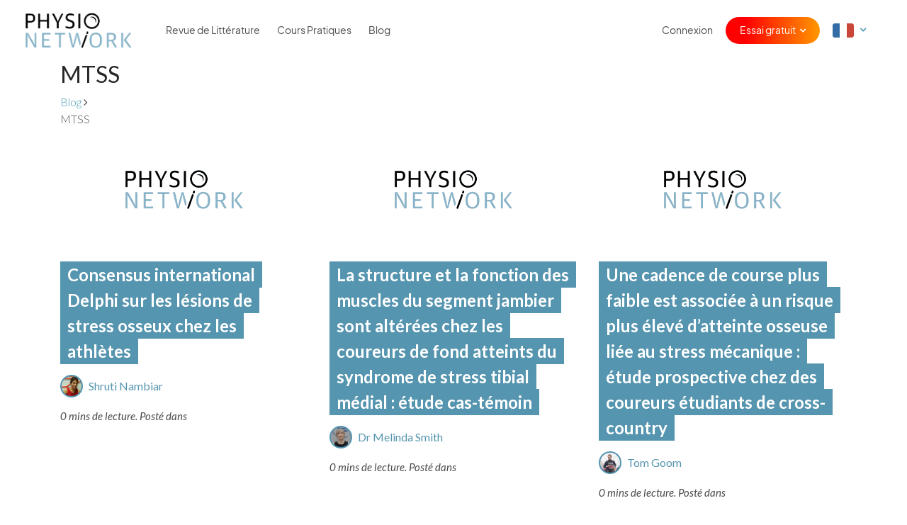

--- FILE ---
content_type: text/html; charset=UTF-8
request_url: https://www.physio-network.com/fr/review-tag/mtss/
body_size: 11818
content:
<!DOCTYPE html>
<html lang="fr-FR" xmlns:og="http://opengraphprotocol.org/schema/" xmlns:fb="http://www.facebook.com/2008/fbml" prefix="og: https://ogp.me/ns#" class="no-js no-svg">

<head>
    <meta charset="UTF-8">
    <meta name="viewport" content="width=device-width, initial-scale=1, maximum-scale=1, user-scalable=0">
    <meta name="ahrefs-site-verification" content="6da2f1a7cc235f0bc260da4b946a0e6916b4144760bf847ece046954bce3474b">
    <link rel="preload" href="https://www.physio-network.com/fr/wp-content/themes/physio/theme-v2/assets/fonts/EudoxusSans-Light.woff2" as="font" type="font/woff2" crossorigin="anonymous" />
    <link rel="preload" href="https://www.physio-network.com/fr/wp-content/themes/physio/theme-v2/assets/fonts/EudoxusSans-Regular.woff2" as="font" type="font/woff2" crossorigin="anonymous" />
    <link rel="preload" href="https://www.physio-network.com/fr/wp-content/themes/physio/theme-v2/assets/fonts/EudoxusSans-Bold.woff2" as="font" type="font/woff2" crossorigin="anonymous" />

    <link rel="icon" type="image/x-icon" href="https://www.physio-network.com/fr/wp-content/themes/physio/theme-v2/assets/img/favicon/favicon.ico" /><link rel="apple-touch-icon" sizes="180x180" href="https://cdn.shortpixel.ai/spai2/q_lossy+ret_img+to_webp/www.physio-network.com/fr/wp-content/themes/physio/theme-v2/assets/img/favicon/apple-touch-icon.png" data-spai-egr="1"><link rel="icon" type="image/png" sizes="32x32" href="https://cdn.shortpixel.ai/spai2/q_lossy+ret_img+to_webp/www.physio-network.com/fr/wp-content/themes/physio/theme-v2/assets/img/favicon/favicon-32x32.png" data-spai-egr="1"><link rel="icon" type="image/png" sizes="16x16" href="https://cdn.shortpixel.ai/spai2/q_lossy+ret_img+to_webp/www.physio-network.com/fr/wp-content/themes/physio/theme-v2/assets/img/favicon/favicon-16x16.png" data-spai-egr="1"><link rel="manifest" href="https://www.physio-network.com/fr/wp-content/themes/physio/theme-v2/assets/img/favicon/site.webmanifest">
<!-- Optimisation des moteurs de recherche par Rank Math PRO - https://rankmath.com/ -->
<title>MTSS - Physio Network</title>
<meta name="robots" content="index, follow, max-snippet:-1, max-video-preview:-1, max-image-preview:large"/>
<link rel="canonical" href="https://www.physio-network.com/fr/review-tag/mtss/" />
<meta property="og:locale" content="fr_FR" />
<meta property="og:type" content="article" />
<meta property="og:title" content="MTSS - Physio Network" />
<meta property="og:url" content="https://www.physio-network.com/fr/review-tag/mtss/" />
<meta property="og:site_name" content="Physio Network" />
<meta name="twitter:card" content="summary_large_image" />
<meta name="twitter:title" content="MTSS - Physio Network" />
<meta name="twitter:label1" content="Reviews" />
<meta name="twitter:data1" content="3" />
<script type="application/ld+json" class="rank-math-schema-pro">{"@context":"https://schema.org","@graph":[{"@type":"Person","@id":"https://www.physio-network.com/fr/#person","name":"Physio Network"},{"@type":"WebSite","@id":"https://www.physio-network.com/fr/#website","url":"https://www.physio-network.com/fr","name":"Physio Network","publisher":{"@id":"https://www.physio-network.com/fr/#person"},"inLanguage":"fr-FR"},{"@type":"CollectionPage","@id":"https://www.physio-network.com/fr/review-tag/mtss/#webpage","url":"https://www.physio-network.com/fr/review-tag/mtss/","name":"MTSS - Physio Network","isPartOf":{"@id":"https://www.physio-network.com/fr/#website"},"inLanguage":"fr-FR"}]}</script>
<!-- /Extension Rank Math WordPress SEO -->

<link rel='dns-prefetch' href='//fonts.googleapis.com' />
<link rel="alternate" type="application/rss+xml" title="Flux pour Physio Network &raquo; MTSS Tag" href="https://www.physio-network.com/fr/review-tag/mtss/feed/" />
<style id='wp-img-auto-sizes-contain-inline-css' type='text/css'>
img:is([sizes=auto i],[sizes^="auto," i]){contain-intrinsic-size:3000px 1500px}
/*# sourceURL=wp-img-auto-sizes-contain-inline-css */
</style>
<style id='wp-emoji-styles-inline-css' type='text/css'>

	img.wp-smiley, img.emoji {
		display: inline !important;
		border: none !important;
		box-shadow: none !important;
		height: 1em !important;
		width: 1em !important;
		margin: 0 0.07em !important;
		vertical-align: -0.1em !important;
		background: none !important;
		padding: 0 !important;
	}
/*# sourceURL=wp-emoji-styles-inline-css */
</style>
<style id='wp-block-library-inline-css' type='text/css'>
:root{--wp-block-synced-color:#7a00df;--wp-block-synced-color--rgb:122,0,223;--wp-bound-block-color:var(--wp-block-synced-color);--wp-editor-canvas-background:#ddd;--wp-admin-theme-color:#007cba;--wp-admin-theme-color--rgb:0,124,186;--wp-admin-theme-color-darker-10:#006ba1;--wp-admin-theme-color-darker-10--rgb:0,107,160.5;--wp-admin-theme-color-darker-20:#005a87;--wp-admin-theme-color-darker-20--rgb:0,90,135;--wp-admin-border-width-focus:2px}@media (min-resolution:192dpi){:root{--wp-admin-border-width-focus:1.5px}}.wp-element-button{cursor:pointer}:root .has-very-light-gray-background-color{background-color:#eee}:root .has-very-dark-gray-background-color{background-color:#313131}:root .has-very-light-gray-color{color:#eee}:root .has-very-dark-gray-color{color:#313131}:root .has-vivid-green-cyan-to-vivid-cyan-blue-gradient-background{background:linear-gradient(135deg,#00d084,#0693e3)}:root .has-purple-crush-gradient-background{background:linear-gradient(135deg,#34e2e4,#4721fb 50%,#ab1dfe)}:root .has-hazy-dawn-gradient-background{background:linear-gradient(135deg,#faaca8,#dad0ec)}:root .has-subdued-olive-gradient-background{background:linear-gradient(135deg,#fafae1,#67a671)}:root .has-atomic-cream-gradient-background{background:linear-gradient(135deg,#fdd79a,#004a59)}:root .has-nightshade-gradient-background{background:linear-gradient(135deg,#330968,#31cdcf)}:root .has-midnight-gradient-background{background:linear-gradient(135deg,#020381,#2874fc)}:root{--wp--preset--font-size--normal:16px;--wp--preset--font-size--huge:42px}.has-regular-font-size{font-size:1em}.has-larger-font-size{font-size:2.625em}.has-normal-font-size{font-size:var(--wp--preset--font-size--normal)}.has-huge-font-size{font-size:var(--wp--preset--font-size--huge)}.has-text-align-center{text-align:center}.has-text-align-left{text-align:left}.has-text-align-right{text-align:right}.has-fit-text{white-space:nowrap!important}#end-resizable-editor-section{display:none}.aligncenter{clear:both}.items-justified-left{justify-content:flex-start}.items-justified-center{justify-content:center}.items-justified-right{justify-content:flex-end}.items-justified-space-between{justify-content:space-between}.screen-reader-text{border:0;clip-path:inset(50%);height:1px;margin:-1px;overflow:hidden;padding:0;position:absolute;width:1px;word-wrap:normal!important}.screen-reader-text:focus{background-color:#ddd;clip-path:none;color:#444;display:block;font-size:1em;height:auto;left:5px;line-height:normal;padding:15px 23px 14px;text-decoration:none;top:5px;width:auto;z-index:100000}html :where(.has-border-color){border-style:solid}html :where([style*=border-top-color]){border-top-style:solid}html :where([style*=border-right-color]){border-right-style:solid}html :where([style*=border-bottom-color]){border-bottom-style:solid}html :where([style*=border-left-color]){border-left-style:solid}html :where([style*=border-width]){border-style:solid}html :where([style*=border-top-width]){border-top-style:solid}html :where([style*=border-right-width]){border-right-style:solid}html :where([style*=border-bottom-width]){border-bottom-style:solid}html :where([style*=border-left-width]){border-left-style:solid}html :where(img[class*=wp-image-]){height:auto;max-width:100%}:where(figure){margin:0 0 1em}html :where(.is-position-sticky){--wp-admin--admin-bar--position-offset:var(--wp-admin--admin-bar--height,0px)}@media screen and (max-width:600px){html :where(.is-position-sticky){--wp-admin--admin-bar--position-offset:0px}}

/*# sourceURL=wp-block-library-inline-css */
</style><style id='global-styles-inline-css' type='text/css'>
:root{--wp--preset--aspect-ratio--square: 1;--wp--preset--aspect-ratio--4-3: 4/3;--wp--preset--aspect-ratio--3-4: 3/4;--wp--preset--aspect-ratio--3-2: 3/2;--wp--preset--aspect-ratio--2-3: 2/3;--wp--preset--aspect-ratio--16-9: 16/9;--wp--preset--aspect-ratio--9-16: 9/16;--wp--preset--color--black: #000000;--wp--preset--color--cyan-bluish-gray: #abb8c3;--wp--preset--color--white: #ffffff;--wp--preset--color--pale-pink: #f78da7;--wp--preset--color--vivid-red: #cf2e2e;--wp--preset--color--luminous-vivid-orange: #ff6900;--wp--preset--color--luminous-vivid-amber: #fcb900;--wp--preset--color--light-green-cyan: #7bdcb5;--wp--preset--color--vivid-green-cyan: #00d084;--wp--preset--color--pale-cyan-blue: #8ed1fc;--wp--preset--color--vivid-cyan-blue: #0693e3;--wp--preset--color--vivid-purple: #9b51e0;--wp--preset--gradient--vivid-cyan-blue-to-vivid-purple: linear-gradient(135deg,rgb(6,147,227) 0%,rgb(155,81,224) 100%);--wp--preset--gradient--light-green-cyan-to-vivid-green-cyan: linear-gradient(135deg,rgb(122,220,180) 0%,rgb(0,208,130) 100%);--wp--preset--gradient--luminous-vivid-amber-to-luminous-vivid-orange: linear-gradient(135deg,rgb(252,185,0) 0%,rgb(255,105,0) 100%);--wp--preset--gradient--luminous-vivid-orange-to-vivid-red: linear-gradient(135deg,rgb(255,105,0) 0%,rgb(207,46,46) 100%);--wp--preset--gradient--very-light-gray-to-cyan-bluish-gray: linear-gradient(135deg,rgb(238,238,238) 0%,rgb(169,184,195) 100%);--wp--preset--gradient--cool-to-warm-spectrum: linear-gradient(135deg,rgb(74,234,220) 0%,rgb(151,120,209) 20%,rgb(207,42,186) 40%,rgb(238,44,130) 60%,rgb(251,105,98) 80%,rgb(254,248,76) 100%);--wp--preset--gradient--blush-light-purple: linear-gradient(135deg,rgb(255,206,236) 0%,rgb(152,150,240) 100%);--wp--preset--gradient--blush-bordeaux: linear-gradient(135deg,rgb(254,205,165) 0%,rgb(254,45,45) 50%,rgb(107,0,62) 100%);--wp--preset--gradient--luminous-dusk: linear-gradient(135deg,rgb(255,203,112) 0%,rgb(199,81,192) 50%,rgb(65,88,208) 100%);--wp--preset--gradient--pale-ocean: linear-gradient(135deg,rgb(255,245,203) 0%,rgb(182,227,212) 50%,rgb(51,167,181) 100%);--wp--preset--gradient--electric-grass: linear-gradient(135deg,rgb(202,248,128) 0%,rgb(113,206,126) 100%);--wp--preset--gradient--midnight: linear-gradient(135deg,rgb(2,3,129) 0%,rgb(40,116,252) 100%);--wp--preset--font-size--small: 13px;--wp--preset--font-size--medium: 20px;--wp--preset--font-size--large: 36px;--wp--preset--font-size--x-large: 42px;--wp--preset--spacing--20: 0.44rem;--wp--preset--spacing--30: 0.67rem;--wp--preset--spacing--40: 1rem;--wp--preset--spacing--50: 1.5rem;--wp--preset--spacing--60: 2.25rem;--wp--preset--spacing--70: 3.38rem;--wp--preset--spacing--80: 5.06rem;--wp--preset--shadow--natural: 6px 6px 9px rgba(0, 0, 0, 0.2);--wp--preset--shadow--deep: 12px 12px 50px rgba(0, 0, 0, 0.4);--wp--preset--shadow--sharp: 6px 6px 0px rgba(0, 0, 0, 0.2);--wp--preset--shadow--outlined: 6px 6px 0px -3px rgb(255, 255, 255), 6px 6px rgb(0, 0, 0);--wp--preset--shadow--crisp: 6px 6px 0px rgb(0, 0, 0);}:where(.is-layout-flex){gap: 0.5em;}:where(.is-layout-grid){gap: 0.5em;}body .is-layout-flex{display: flex;}.is-layout-flex{flex-wrap: wrap;align-items: center;}.is-layout-flex > :is(*, div){margin: 0;}body .is-layout-grid{display: grid;}.is-layout-grid > :is(*, div){margin: 0;}:where(.wp-block-columns.is-layout-flex){gap: 2em;}:where(.wp-block-columns.is-layout-grid){gap: 2em;}:where(.wp-block-post-template.is-layout-flex){gap: 1.25em;}:where(.wp-block-post-template.is-layout-grid){gap: 1.25em;}.has-black-color{color: var(--wp--preset--color--black) !important;}.has-cyan-bluish-gray-color{color: var(--wp--preset--color--cyan-bluish-gray) !important;}.has-white-color{color: var(--wp--preset--color--white) !important;}.has-pale-pink-color{color: var(--wp--preset--color--pale-pink) !important;}.has-vivid-red-color{color: var(--wp--preset--color--vivid-red) !important;}.has-luminous-vivid-orange-color{color: var(--wp--preset--color--luminous-vivid-orange) !important;}.has-luminous-vivid-amber-color{color: var(--wp--preset--color--luminous-vivid-amber) !important;}.has-light-green-cyan-color{color: var(--wp--preset--color--light-green-cyan) !important;}.has-vivid-green-cyan-color{color: var(--wp--preset--color--vivid-green-cyan) !important;}.has-pale-cyan-blue-color{color: var(--wp--preset--color--pale-cyan-blue) !important;}.has-vivid-cyan-blue-color{color: var(--wp--preset--color--vivid-cyan-blue) !important;}.has-vivid-purple-color{color: var(--wp--preset--color--vivid-purple) !important;}.has-black-background-color{background-color: var(--wp--preset--color--black) !important;}.has-cyan-bluish-gray-background-color{background-color: var(--wp--preset--color--cyan-bluish-gray) !important;}.has-white-background-color{background-color: var(--wp--preset--color--white) !important;}.has-pale-pink-background-color{background-color: var(--wp--preset--color--pale-pink) !important;}.has-vivid-red-background-color{background-color: var(--wp--preset--color--vivid-red) !important;}.has-luminous-vivid-orange-background-color{background-color: var(--wp--preset--color--luminous-vivid-orange) !important;}.has-luminous-vivid-amber-background-color{background-color: var(--wp--preset--color--luminous-vivid-amber) !important;}.has-light-green-cyan-background-color{background-color: var(--wp--preset--color--light-green-cyan) !important;}.has-vivid-green-cyan-background-color{background-color: var(--wp--preset--color--vivid-green-cyan) !important;}.has-pale-cyan-blue-background-color{background-color: var(--wp--preset--color--pale-cyan-blue) !important;}.has-vivid-cyan-blue-background-color{background-color: var(--wp--preset--color--vivid-cyan-blue) !important;}.has-vivid-purple-background-color{background-color: var(--wp--preset--color--vivid-purple) !important;}.has-black-border-color{border-color: var(--wp--preset--color--black) !important;}.has-cyan-bluish-gray-border-color{border-color: var(--wp--preset--color--cyan-bluish-gray) !important;}.has-white-border-color{border-color: var(--wp--preset--color--white) !important;}.has-pale-pink-border-color{border-color: var(--wp--preset--color--pale-pink) !important;}.has-vivid-red-border-color{border-color: var(--wp--preset--color--vivid-red) !important;}.has-luminous-vivid-orange-border-color{border-color: var(--wp--preset--color--luminous-vivid-orange) !important;}.has-luminous-vivid-amber-border-color{border-color: var(--wp--preset--color--luminous-vivid-amber) !important;}.has-light-green-cyan-border-color{border-color: var(--wp--preset--color--light-green-cyan) !important;}.has-vivid-green-cyan-border-color{border-color: var(--wp--preset--color--vivid-green-cyan) !important;}.has-pale-cyan-blue-border-color{border-color: var(--wp--preset--color--pale-cyan-blue) !important;}.has-vivid-cyan-blue-border-color{border-color: var(--wp--preset--color--vivid-cyan-blue) !important;}.has-vivid-purple-border-color{border-color: var(--wp--preset--color--vivid-purple) !important;}.has-vivid-cyan-blue-to-vivid-purple-gradient-background{background: var(--wp--preset--gradient--vivid-cyan-blue-to-vivid-purple) !important;}.has-light-green-cyan-to-vivid-green-cyan-gradient-background{background: var(--wp--preset--gradient--light-green-cyan-to-vivid-green-cyan) !important;}.has-luminous-vivid-amber-to-luminous-vivid-orange-gradient-background{background: var(--wp--preset--gradient--luminous-vivid-amber-to-luminous-vivid-orange) !important;}.has-luminous-vivid-orange-to-vivid-red-gradient-background{background: var(--wp--preset--gradient--luminous-vivid-orange-to-vivid-red) !important;}.has-very-light-gray-to-cyan-bluish-gray-gradient-background{background: var(--wp--preset--gradient--very-light-gray-to-cyan-bluish-gray) !important;}.has-cool-to-warm-spectrum-gradient-background{background: var(--wp--preset--gradient--cool-to-warm-spectrum) !important;}.has-blush-light-purple-gradient-background{background: var(--wp--preset--gradient--blush-light-purple) !important;}.has-blush-bordeaux-gradient-background{background: var(--wp--preset--gradient--blush-bordeaux) !important;}.has-luminous-dusk-gradient-background{background: var(--wp--preset--gradient--luminous-dusk) !important;}.has-pale-ocean-gradient-background{background: var(--wp--preset--gradient--pale-ocean) !important;}.has-electric-grass-gradient-background{background: var(--wp--preset--gradient--electric-grass) !important;}.has-midnight-gradient-background{background: var(--wp--preset--gradient--midnight) !important;}.has-small-font-size{font-size: var(--wp--preset--font-size--small) !important;}.has-medium-font-size{font-size: var(--wp--preset--font-size--medium) !important;}.has-large-font-size{font-size: var(--wp--preset--font-size--large) !important;}.has-x-large-font-size{font-size: var(--wp--preset--font-size--x-large) !important;}
/*# sourceURL=global-styles-inline-css */
</style>

<style id='classic-theme-styles-inline-css' type='text/css'>
/*! This file is auto-generated */
.wp-block-button__link{color:#fff;background-color:#32373c;border-radius:9999px;box-shadow:none;text-decoration:none;padding:calc(.667em + 2px) calc(1.333em + 2px);font-size:1.125em}.wp-block-file__button{background:#32373c;color:#fff;text-decoration:none}
/*# sourceURL=/wp-includes/css/classic-themes.min.css */
</style>
<link rel='stylesheet' id='contact-form-7-css' href='https://www.physio-network.com/fr/wp-content/plugins/contact-form-7/includes/css/styles.css?ver=6.1.4' type='text/css' media='all' />
<link rel='stylesheet' id='google-font-css' href='//fonts.googleapis.com/css?family=Lato%3A300%2C300i%2C700%2C700i%2C400%2C400i%7CKalam%3A300%2C700&#038;ver=88c12b4a07e3b2789b98cecf28fdde83' type='text/css' media='all' />
<link rel='stylesheet' id='bootstrap-style-css' href='https://www.physio-network.com/fr/wp-content/themes/physio/assets/css/bootstrap.min.css?ver=88c12b4a07e3b2789b98cecf28fdde83' type='text/css' media='all' />
<link rel='stylesheet' id='fontawesome-style-css' href='https://www.physio-network.com/fr/wp-content/themes/physio/assets/css/font-awesome.min.css?ver=88c12b4a07e3b2789b98cecf28fdde83' type='text/css' media='all' />
<link rel='stylesheet' id='select2-style-css' href='https://www.physio-network.com/fr/wp-content/themes/physio/assets/css/select2.min.css?ver=88c12b4a07e3b2789b98cecf28fdde83' type='text/css' media='all' />
<link rel='stylesheet' id='rateyo-style-css' href='https://www.physio-network.com/fr/wp-content/themes/physio/assets/css/jquery.rateyo.min.css?ver=88c12b4a07e3b2789b98cecf28fdde83' type='text/css' media='all' />
<link rel='stylesheet' id='magnific-style-css' href='https://www.physio-network.com/fr/wp-content/themes/physio/assets/css/magnific-popup.css?ver=88c12b4a07e3b2789b98cecf28fdde83' type='text/css' media='all' />
<link rel='stylesheet' id='tooltip-style-css' href='https://www.physio-network.com/fr/wp-content/themes/physio/assets/css/tooltipster.bundle.min.css?ver=88c12b4a07e3b2789b98cecf28fdde83' type='text/css' media='all' />
<link rel='stylesheet' id='physio-network-style-css' href='https://www.physio-network.com/fr/wp-content/themes/physio/style.css?ver=1768921409' type='text/css' media='all' />
<script type="text/javascript" src="https://www.physio-network.com/fr/wp-includes/js/jquery/jquery.min.js?ver=3.7.1" id="jquery-core-js"></script>
<script type="text/javascript" src="https://www.physio-network.com/fr/wp-includes/js/jquery/jquery-migrate.min.js?ver=3.4.1" id="jquery-migrate-js"></script>
<link rel="https://api.w.org/" href="https://www.physio-network.com/fr/wp-json/" /><link rel="EditURI" type="application/rsd+xml" title="RSD" href="https://www.physio-network.com/fr/xmlrpc.php?rsd" />

<script src="https://www.physio-network.com/fr/wp-content/themes/physio/theme-v2/assets/js/alpine.min.js" defer></script><style type="text/css">.recentcomments a{display:inline !important;padding:0 !important;margin:0 !important;}</style>		<style type="text/css" id="wp-custom-css">
			p.aligncenter,p.aligncentre,i.aligncenter,i.aligncentre{
     text-align: center;
}
 p.alignleft,i.alignleft{
     text-align: center;
}
 img.aligncenter,img.aligncentre,img.alignleft{
     max-width: 500px;
     margin: 10px 0px;
     width: 100%;
}
 .video-container {
     position: relative;
     padding-bottom: 56.25%;
     padding-top: 30px;
     height: 0;
     overflow: hidden;
     margin-bottom: 20px;
}
 .video-container iframe, .video-container object, .video-container embed {
     position: absolute;
     top: 0;
     left: 0;
     width: 100%;
     height: 100%;
}
 .single-post table tr td {
     border: 1px solid #e4e4e4;
     padding: 10px;
     white-space: pre-wrap;
    /* css-3 */
     white-space: -moz-pre-wrap;
    /* Mozilla, since 1999 */
     white-space: -pre-wrap;
    /* Opera 4-6 */
     white-space: -o-pre-wrap;
    /* Opera 7 */
     word-wrap: break-word;
    /* Internet Explorer 5.5+ */
}
 .single-post table tr th {
     padding: 10px;
     background-color: #91cade;
     border: 1px solid #e4e4e4;
     color: white;
     font-weight: 400;
     white-space: pre-wrap;
    /* css-3 */
     white-space: -moz-pre-wrap;
    /* Mozilla, since 1999 */
     white-space: -pre-wrap;
    /* Opera 4-6 */
     white-space: -o-pre-wrap;
    /* Opera 7 */
     word-wrap: break-word;
    /* Internet Explorer 5.5+ */
}
 .single-post table {
     margin-bottom: 20px;
     display: block;
     overflow-x: auto;
     white-space: nowrap;
}
 		</style>
		
    
        
        <!-- Google Tag Manager -->
        <script>
            (function(w, d, s, l, i) {
                w[l] = w[l] || [];
                w[l].push({
                    'gtm.start': new Date().getTime(),
                    event: 'gtm.js'
                });
                var f = d.getElementsByTagName(s)[0],
                    j = d.createElement(s),
                    dl = l != 'dataLayer' ? '&l=' + l : '';
                j.async = true;
                j.src =
                    'https://www.googletagmanager.com/gtm.js?id=' + i + dl;
                f.parentNode.insertBefore(j, f);
            })(window, document, 'script', 'dataLayer', 'GTM-PS77SWX');
        </script>
        <!-- End Google Tag Manager -->

        
        
    
    
    <script type="text/javascript" async src="https://static.klaviyo.com/onsite/js/klaviyo.js?company_id=TVa3AR"></script>
<link href="https://cdn.shortpixel.ai" rel="preconnect" crossorigin></head>

<body data-rsssl=1 class="archive tax-review_tag term-mtss term-778 wp-embed-responsive wp-theme-physio has--not-active-account user-not-logged-in">

    <!-- Google Tag Manager (noscript) -->
    <noscript><iframe src="https://www.googletagmanager.com/ns.html?id=GTM-PS77SWX" height="0" width="0" style="display:none;visibility:hidden"></iframe></noscript>
    <!-- End Google Tag Manager (noscript) -->


    
    
    <header id="header-mobile-menu" class="slideout-menu slideout-menu-right">
        <ul id="menu-main-menu" class="menu-nav"><li id="menu-item-132" class="show-inactive menu-item menu-item-type-post_type menu-item-object-page menu-item-132"><a href="https://www.physio-network.com/fr/research-reviews/">Revue de Littérature</a></li>
<li id="menu-item-12563" class="menu-item menu-item-type-post_type menu-item-object-page menu-item-12563"><a href="https://www.physio-network.com/fr/practicals/">Cours Pratiques</a></li>
<li id="menu-item-2201" class="menu-item menu-item-type-post_type menu-item-object-page current_page_parent menu-item-2201"><a href="https://www.physio-network.com/fr/blog/">Blog</a></li>
<li id="menu-item-28" class="hide-for-guest menu-item menu-item-type-post_type menu-item-object-page menu-item-28"><a href="https://www.physio-network.com/fr/my-account/">Mon compte</a></li>
<li class="menu-item menu-item-custom menu-item-signin"><a href="https://www.physio-network.com/fr/login/">Connexion</a></li><li class="menu-item menu-item-custom menu-item-has-children menu-item-signup">
					<a href="javascript:">Essai gratuit</a>
					<ul class="sub-menu">
						<li class="menu-item">
							<a href="https://www.physio-network.com/fr/research-reviews/"><i class="fa fa-angle-right"></i> Revues de littérature</a>
						</li>
						<li class="menu-item">
							<a href="https://www.physio-network.com/fr/practicals/"><i class="fa fa-angle-right"></i> Les cours pratiques</a>
						</li>
					</ul>
					</li><li class="menu-item menu-item-has-children menu-lang-country dd-icon">
				<a href="javascript:"><img src="[data-uri]" data-spai="1" class="fr-flag"></a>
				<ul class="sub-menu">
					<li class="menu-item">
						<a href="https://www.physio-network.com"><i class="fa fa-angle-right"></i> <img src="[data-uri]" data-spai="1" class="en-flag"></a>
					</li>
					<li class="menu-item">
						<a href="https://www.physio-network.com/es"><i class="fa fa-angle-right"></i> <img src="[data-uri]" data-spai="1" class="es-flag"></a>
					</li>
                    <li class="menu-item">
						<a href="https://www.physio-network.com/it"><i class="fa fa-angle-right"></i> <img src="[data-uri]" data-spai="1" class="it-flag"></a>
					</li>
                    <li class="menu-item">
						<a href="https://www.physio-network.com/pt"><i class="fa fa-angle-right"></i> <img src="[data-uri]" data-spai="1" class="pt-flag"></a>
					</li>
				</ul>
			</li></ul>    </header>

    <div id="main-panel">
                

        
                
        
        
        <header id="new-header">
            <div class="container">
                <div class="row align-items-center">
                    <div class="col-6 col-lg-2 custom-col">
                        <a href="https://www.physio-network.com/fr" class="logo"><img src="https://cdn.shortpixel.ai/spai2/q_lossy+ret_img+to_webp/www.physio-network.com/fr/wp-content/themes/physio/assets/images/tinified/pn_logo.png" data-spai-egr="1" alt="Physio Network Logo" data-spai-eager="true"></a>
                    </div>
                    <div class="col-6 col-lg-10">
                        <div class="header-nav">
                            <ul id="menu-main-menu-1" class="menu-nav"><li class="show-inactive menu-item menu-item-type-post_type menu-item-object-page menu-item-132"><a href="https://www.physio-network.com/fr/research-reviews/">Revue de Littérature</a></li>
<li class="menu-item menu-item-type-post_type menu-item-object-page menu-item-12563"><a href="https://www.physio-network.com/fr/practicals/">Cours Pratiques</a></li>
<li class="menu-item menu-item-type-post_type menu-item-object-page current_page_parent menu-item-2201"><a href="https://www.physio-network.com/fr/blog/">Blog</a></li>
<li class="hide-for-guest menu-item menu-item-type-post_type menu-item-object-page menu-item-28"><a href="https://www.physio-network.com/fr/my-account/">Mon compte</a></li>
<li class="menu-item menu-item-custom menu-item-signin"><a href="https://www.physio-network.com/fr/login/">Connexion</a></li><li class="menu-item menu-item-custom menu-item-has-children menu-item-signup">
					<a href="javascript:">Essai gratuit</a>
					<ul class="sub-menu">
						<li class="menu-item">
							<a href="https://www.physio-network.com/fr/research-reviews/"><i class="fa fa-angle-right"></i> Revues de littérature</a>
						</li>
						<li class="menu-item">
							<a href="https://www.physio-network.com/fr/practicals/"><i class="fa fa-angle-right"></i> Les cours pratiques</a>
						</li>
					</ul>
					</li><li class="menu-item menu-item-has-children menu-lang-country dd-icon">
				<a href="javascript:"><img src="[data-uri]" data-spai="1" class="fr-flag"></a>
				<ul class="sub-menu">
					<li class="menu-item">
						<a href="https://www.physio-network.com"><i class="fa fa-angle-right"></i> <img src="[data-uri]" data-spai="1" class="en-flag"></a>
					</li>
					<li class="menu-item">
						<a href="https://www.physio-network.com/es"><i class="fa fa-angle-right"></i> <img src="[data-uri]" data-spai="1" class="es-flag"></a>
					</li>
                    <li class="menu-item">
						<a href="https://www.physio-network.com/it"><i class="fa fa-angle-right"></i> <img src="[data-uri]" data-spai="1" class="it-flag"></a>
					</li>
                    <li class="menu-item">
						<a href="https://www.physio-network.com/pt"><i class="fa fa-angle-right"></i> <img src="[data-uri]" data-spai="1" class="pt-flag"></a>
					</li>
				</ul>
			</li></ul>                        </div>
                        <a href="#" class="menu-toggle-button"><i class="fa fa-bars"></i></a>
                                            </div>
                </div>
            </div>
        </header>
<div class="main-content">

    <section class="top-hero-banner">

        <div class="container">

            <div class="row align-items-center">

                <div class="col-12 col-sm-7 col-md-8 mb-3 mb-sm-0">

                    <h1>MTSS</h1>

                    
                </div>

                            </div>

        </div>

    </section>

    <section class="beadcrumb-nav">

        <div class="container">

            <ul class="list-unstyled mb-0">
                <li><a href="https://www.physio-network.com/fr/blog/">Blog</a> <i class="fa fa-angle-right"></i></li>
                <li><span>MTSS</span></li>
            </ul>

        </div>

    </section>

    <section class="posts-listing">

        <div class="container">

            <div class="js-posts-container">

                                    <div class="row js-posts-list">

                                                    <div class="col-12 col-sm-6 col-lg-4 mb-5">
                                <div class="single-post-box">
	
	<div class="featured-img">
		<a href="https://www.physio-network.com/fr/review/consensus-international-delphi-sur-les-lesions-de-stress-osseux-chez-les-athletes/" style="background-image: url(https://cdn.shortpixel.ai/spai2/w_1920+q_lossy+ret_img+to_webp/www.physio-network.com/fr/wp-content/themes/physio/assets/images/audio-placeholder-new.png)"></a>
	</div>
	
	<div class="post-details">
		<h3 class="post-title">
			<a href="https://www.physio-network.com/fr/review/consensus-international-delphi-sur-les-lesions-de-stress-osseux-chez-les-athletes/">Consensus international Delphi sur les lésions de stress osseux chez les athlètes</a>
		</h3>

		<div class="author-info">
			<div class="avatar" style="background-image: url(https://cdn.shortpixel.ai/spai2/w_1920+q_lossy+ret_img+to_webp/www.physio-network.com/fr/wp-content/profile-pics/Screenshot-2018-10-19-at-20.44.50.png)"></div>
			<a href="https://www.physio-network.com/fr/author/shrutinambiar/?type=all" class="author-name">Shruti Nambiar</a>
		</div>

		<div class="meta">
			<span class="time">0 mins de lecture.</span>
			<span class="cats">Posté dans </span>
		</div>

	</div>

</div>
                            </div>
                                                    <div class="col-12 col-sm-6 col-lg-4 mb-5">
                                <div class="single-post-box">
	
	<div class="featured-img">
		<a href="https://www.physio-network.com/fr/review/la-structure-et-la-fonction-des-muscles-du-segment-jambier-sont-alterees-chez-les-coureurs-de-fond-atteints-du-syndrome-de-stress-tibial-medial-etude-cas-temoin/" style="background-image: url(https://cdn.shortpixel.ai/spai2/w_1920+q_lossy+ret_img+to_webp/www.physio-network.com/fr/wp-content/themes/physio/assets/images/audio-placeholder-new.png)"></a>
	</div>
	
	<div class="post-details">
		<h3 class="post-title">
			<a href="https://www.physio-network.com/fr/review/la-structure-et-la-fonction-des-muscles-du-segment-jambier-sont-alterees-chez-les-coureurs-de-fond-atteints-du-syndrome-de-stress-tibial-medial-etude-cas-temoin/">La structure et la fonction des muscles du segment jambier sont altérées chez les coureurs de fond atteints du syndrome de stress tibial médial : étude cas-témoin</a>
		</h3>

		<div class="author-info">
			<div class="avatar" style="background-image: url(https://cdn.shortpixel.ai/spai2/w_1920+q_lossy+ret_img+to_webp/www.physio-network.com/fr/wp-content/profile-pics/melinda-smith.png)"></div>
			<a href="https://www.physio-network.com/fr/author/melindasmith/?type=all" class="author-name">Dr Melinda Smith</a>
		</div>

		<div class="meta">
			<span class="time">0 mins de lecture.</span>
			<span class="cats">Posté dans </span>
		</div>

	</div>

</div>
                            </div>
                                                    <div class="col-12 col-sm-6 col-lg-4 mb-5">
                                <div class="single-post-box">
	
	<div class="featured-img">
		<a href="https://www.physio-network.com/fr/review/une-cadence-de-course-plus-faible-est-associee-a-un-risque-plus-eleve-datteinte-osseuse-liee-au-stress-mecanique-etude-prospective-chez-des-coureurs-etudiants-de-cross-country/" style="background-image: url(https://cdn.shortpixel.ai/spai2/w_1920+q_lossy+ret_img+to_webp/www.physio-network.com/fr/wp-content/themes/physio/assets/images/audio-placeholder-new.png)"></a>
	</div>
	
	<div class="post-details">
		<h3 class="post-title">
			<a href="https://www.physio-network.com/fr/review/une-cadence-de-course-plus-faible-est-associee-a-un-risque-plus-eleve-datteinte-osseuse-liee-au-stress-mecanique-etude-prospective-chez-des-coureurs-etudiants-de-cross-country/">Une cadence de course plus faible est associée à un risque plus élevé d&rsquo;atteinte osseuse liée au stress mécanique : étude prospective chez des coureurs étudiants de cross-country</a>
		</h3>

		<div class="author-info">
			<div class="avatar" style="background-image: url(https://cdn.shortpixel.ai/spai2/w_1920+q_lossy+ret_img+to_webp/www.physio-network.com/fr/wp-content/profile-pics/Screenshot-2018-10-19-at-20.46.00-1.png)"></div>
			<a href="https://www.physio-network.com/fr/author/tom-goom/?type=all" class="author-name">Tom Goom</a>
		</div>

		<div class="meta">
			<span class="time">0 mins de lecture.</span>
			<span class="cats">Posté dans </span>
		</div>

	</div>

</div>
                            </div>
                                            </div>

                    <div class="row">
                        <div class="col-12 text-center">
                            <div class="js-load-more via-ajax mt-0 mb-4"></div>
                        </div>
                    </div>
                
            </div>

        </div>

    </section>

    <section class="explore-blog-topics">

	<div class="container">
		<div class="row justify-content-center">
			<div class="col-12">

				<h2>Explorez les autres <strong>thèmes</strong></h2>


				<ul class="topics-list">

					
						
						<li class="topic">
							<a href="https://www.physio-network.com/fr/category/cheville-pied/" style="border-left-color: #DEAE33;">
								<span>Cheville/pied</span>
								<i class="fa fa-angle-right"></i>
							</a>
						</li>
					
						
						<li class="topic">
							<a href="https://www.physio-network.com/fr/category/jambe/" style="border-left-color: #5695AF;">
								<span>Jambe</span>
								<i class="fa fa-angle-right"></i>
							</a>
						</li>
					
						
						<li class="topic">
							<a href="https://www.physio-network.com/fr/category/genou/" style="border-left-color: #3186DC;">
								<span>Genou</span>
								<i class="fa fa-angle-right"></i>
							</a>
						</li>
					
						
						<li class="topic">
							<a href="https://www.physio-network.com/fr/category/cuisse/" style="border-left-color: #000000;">
								<span>Cuisse</span>
								<i class="fa fa-angle-right"></i>
							</a>
						</li>
					
						
						<li class="topic">
							<a href="https://www.physio-network.com/fr/category/hanche-adducteurs/" style="border-left-color: #50105A;">
								<span>Hanche/ Adducteurs</span>
								<i class="fa fa-angle-right"></i>
							</a>
						</li>
					
						
						<li class="topic">
							<a href="https://www.physio-network.com/fr/category/bassin-si/" style="border-left-color: #8836A5;">
								<span>Bassin/SI</span>
								<i class="fa fa-angle-right"></i>
							</a>
						</li>
					
						
						<li class="topic">
							<a href="https://www.physio-network.com/fr/category/lombaire/" style="border-left-color: #E2574E;">
								<span>Lombaire</span>
								<i class="fa fa-angle-right"></i>
							</a>
						</li>
					
						
						<li class="topic">
							<a href="https://www.physio-network.com/fr/category/thoracique/" style="border-left-color: #65D986;">
								<span>Thoracique</span>
								<i class="fa fa-angle-right"></i>
							</a>
						</li>
					
						
						<li class="topic">
							<a href="https://www.physio-network.com/fr/category/cou/" style="border-left-color: #C1B334;">
								<span>Cou</span>
								<i class="fa fa-angle-right"></i>
							</a>
						</li>
					
						
						<li class="topic">
							<a href="https://www.physio-network.com/fr/category/tete/" style="border-left-color: #336714;">
								<span>Tête</span>
								<i class="fa fa-angle-right"></i>
							</a>
						</li>
					
						
						<li class="topic">
							<a href="https://www.physio-network.com/fr/category/poignet-main/" style="border-left-color: #D191EF;">
								<span>Poignet/main</span>
								<i class="fa fa-angle-right"></i>
							</a>
						</li>
					
						
						<li class="topic">
							<a href="https://www.physio-network.com/fr/category/coude/" style="border-left-color: #22BAF9;">
								<span>Coude</span>
								<i class="fa fa-angle-right"></i>
							</a>
						</li>
					
						
						<li class="topic">
							<a href="https://www.physio-network.com/fr/category/epaule/" style="border-left-color: #640505;">
								<span>Épaule</span>
								<i class="fa fa-angle-right"></i>
							</a>
						</li>
					
						
						<li class="topic">
							<a href="https://www.physio-network.com/fr/category/autre/" style="border-left-color: #cbacfd;">
								<span>Autre</span>
								<i class="fa fa-angle-right"></i>
							</a>
						</li>
					
						
						<li class="topic">
							<a href="https://www.physio-network.com/fr/category/douleur/" style="border-left-color: #F9EC7B;">
								<span>Douleur</span>
								<i class="fa fa-angle-right"></i>
							</a>
						</li>
					
						
						<li class="topic">
							<a href="https://www.physio-network.com/fr/category/tendon/" style="border-left-color: #C8C8C8;">
								<span>Tendon</span>
								<i class="fa fa-angle-right"></i>
							</a>
						</li>
					
						
						<li class="topic">
							<a href="https://www.physio-network.com/fr/category/prescription-dexercices/" style="border-left-color: #FF9800;">
								<span>Prescription d'exercices</span>
								<i class="fa fa-angle-right"></i>
							</a>
						</li>
					
						
						<li class="topic">
							<a href="https://www.physio-network.com/fr/category/course-a-pied/" style="border-left-color: #15B8AE;">
								<span>Course à pied</span>
								<i class="fa fa-angle-right"></i>
							</a>
						</li>
					
				</ul>

			</div>
		</div>
	</div>

</section>

</div>
</div> <!-- #main-panel -->

<footer id="footer">

            <div class="fr-top-footer">
            En collaboration avec <a href="https://www.agence-ebp.com/" target="_blank">l'Agence EBP</a>        </div>
    
                        <div class="top-footer">
                <div class="container">
                    <div class="row">
                        <div class="col-12 col-md-4">
                            <div class="blog-posts text-center">
                                                                    <h2 class="footer-widget-title">Notre mission...</h2>
                                    <p>Notre équipe d'experts analyse et résume pour vous les études les plus récentes et les plus pertinentes sur le plan clinique.</h2>
                                                                </div>
                        </div>
                        <div class="col-12 col-md-4">
                            <div class="subscription-form text-center">
                                <h2 class="footer-widget-title">S’abonner...</h2>
                                <p>Recevez gratuitement du contenu pédagogique d’une qualité exceptionnelle.</p>


                                <form class="ajax-form" action="https://www.physio-network.com/fr/wp-admin/admin-ajax.php?action=physio_subscribe_to_klaviyo" method="post">
                                    <input type="hidden" name="action" value="physio_subscribe_to_klaviyo">
                                    <div class="field-group">
                                        <div class="input-group">
                                            <input class="form-control required email" type="text" name="email" placeholder="Adresse email..." />
                                            <div class="input-group-append"><button type="button" class="btn btn-black f-btn-recaptcha" name="subscribe" type="submit">Inscrivez-Vous</button></div>
                                        </div>
                                    </div>
                                    <p class="mc-notice-text">En vous abonnant à notre Newsletter, vous acceptez nos <a href="https://www.physio-network.com/fr/terms-and-conditions/" target="_blank">Conditions Générales</a> et <a href="https://www.physio-network.com/fr/privacy-policy/" target="_blank">notre Politique de confidentialité</a>. Vous acceptez également de recevoir des emails liés au marketing auxquels vous pouvez vous désabonner à tout moment.</p>
                                </form>

                            </div>
                        </div>
                        <div class="col-12 col-md-4">
                            <div class="contact text-center">
                                <h2 class="footer-widget-title">Contact...</h2>
                                <p>Physio Network,<br>
                                    262 Preston Road,<br>
                                    Adelaide Park,<br>
                                    4703,<br>
                                    QLD, Australia
                                </p>
                                <a class="btn btn-primary lighter" href="https://www.physio-network.com/fr/contact/">Prendre contact avec nous</a>
                            </div>
                        </div>
                    </div>
                </div>
            </div>
                <div class="bottom-footer">
        <div class="footer-nav">
            <ul id="menu-footer-menu" class="menu-nav"><li id="menu-item-102" class="menu-item menu-item-type-post_type menu-item-object-page menu-item-102"><a href="https://www.physio-network.com/fr/terms-and-conditions/">Conditions Générales d&rsquo;Utilisation</a></li>
<li id="menu-item-103" class="menu-item menu-item-type-post_type menu-item-object-page menu-item-103"><a href="https://www.physio-network.com/fr/privacy-policy/">Politique de confidentialité</a></li>
<li id="menu-item-2169" class="menu-item menu-item-type-post_type menu-item-object-page menu-item-2169"><a href="https://www.physio-network.com/fr/faqs/">FAQs</a></li>
<li id="menu-item-104" class="menu-item menu-item-type-post_type menu-item-object-page menu-item-104"><a href="https://www.physio-network.com/fr/contact/">Contact</a></li>
</ul>        </div>
        <div class="copyright">
            <p>© 2026 Physio Network | Numéro d'entreprise australienne (ABN) : 33621578167</p>
        </div>
        <div class="social">
                            <a href="https://www.facebook.com/Physio-Network-France-1158876424317798/" target="_blank"><i class="fa fa-facebook-official" aria-hidden="true"></i></a>&nbsp;&nbsp;
                <a href="https://www.instagram.com/physionetworkfrance/" target="_blank"><i class="fa fa-instagram" aria-hidden="true"></i></a>
                    </div>
    </div>

            <script>
            window.dataLayer = window.dataLayer || [];

            function gtag() {
                dataLayer.push(arguments);
            }
            gtag("consent", "default", {
                ad_storage: "denied",
                ad_user_data: "denied",
                ad_personalization: "denied",
                analytics_storage: "denied",
                functionality_storage: "denied",
                personalization_storage: "denied",
                security_storage: "granted",
                wait_for_update: 2000,
            });
            gtag("set", "ads_data_redaction", true);
            gtag("set", "url_passthrough", true);
        </script>
        <!-- Start cookieyes banner -->
        <script id="cookieyes" type="text/javascript" src="https://cdn-cookieyes.com/client_data/03fe157f74415581103535f3/script.js"></script>
        <!-- End cookieyes banner -->
    
</footer>





    <!-- <script src="https://challenges.cloudflare.com/turnstile/v0/api.js?render=explicit"></script> -->
    <script src="https://www.google.com/recaptcha/api.js?onload=onPageLoad&render=explicit" async defer></script>

<script type="speculationrules">
{"prefetch":[{"source":"document","where":{"and":[{"href_matches":"/fr/*"},{"not":{"href_matches":["/fr/wp-*.php","/fr/wp-admin/*","/fr/wp-content/uploads/sites/3/*","/fr/wp-content/*","/fr/wp-content/plugins/*","/fr/wp-content/themes/physio/*","/fr/*\\?(.+)"]}},{"not":{"selector_matches":"a[rel~=\"nofollow\"]"}},{"not":{"selector_matches":".no-prefetch, .no-prefetch a"}}]},"eagerness":"conservative"}]}
</script>
<script type="text/javascript" src="https://www.physio-network.com/fr/wp-includes/js/dist/hooks.min.js?ver=dd5603f07f9220ed27f1" id="wp-hooks-js"></script>
<script type="text/javascript" src="https://www.physio-network.com/fr/wp-includes/js/dist/i18n.min.js?ver=c26c3dc7bed366793375" id="wp-i18n-js"></script>
<script type="text/javascript" id="wp-i18n-js-after">
/* <![CDATA[ */
wp.i18n.setLocaleData( { 'text direction\u0004ltr': [ 'ltr' ] } );
//# sourceURL=wp-i18n-js-after
/* ]]> */
</script>
<script type="text/javascript" src="https://www.physio-network.com/fr/wp-content/plugins/contact-form-7/includes/swv/js/index.js?ver=6.1.4" id="swv-js"></script>
<script type="text/javascript" id="contact-form-7-js-translations">
/* <![CDATA[ */
( function( domain, translations ) {
	var localeData = translations.locale_data[ domain ] || translations.locale_data.messages;
	localeData[""].domain = domain;
	wp.i18n.setLocaleData( localeData, domain );
} )( "contact-form-7", {"translation-revision-date":"2025-02-06 12:02:14+0000","generator":"GlotPress\/4.0.1","domain":"messages","locale_data":{"messages":{"":{"domain":"messages","plural-forms":"nplurals=2; plural=n > 1;","lang":"fr"},"This contact form is placed in the wrong place.":["Ce formulaire de contact est plac\u00e9 dans un mauvais endroit."],"Error:":["Erreur\u00a0:"]}},"comment":{"reference":"includes\/js\/index.js"}} );
//# sourceURL=contact-form-7-js-translations
/* ]]> */
</script>
<script type="text/javascript" id="contact-form-7-js-before">
/* <![CDATA[ */
var wpcf7 = {
    "api": {
        "root": "https:\/\/www.physio-network.com\/fr\/wp-json\/",
        "namespace": "contact-form-7\/v1"
    }
};
//# sourceURL=contact-form-7-js-before
/* ]]> */
</script>
<script type="text/javascript" src="https://www.physio-network.com/fr/wp-content/plugins/contact-form-7/includes/js/index.js?ver=6.1.4" id="contact-form-7-js"></script>
<script type="text/javascript" src="https://www.physio-network.com/fr/wp-content/themes/physio/assets/js/slideout.min.js?ver=88c12b4a07e3b2789b98cecf28fdde83" id="slideout-script-js"></script>
<script type="text/javascript" src="https://www.physio-network.com/fr/wp-content/themes/physio/assets/js/select2.min.js?ver=88c12b4a07e3b2789b98cecf28fdde83" id="select2-script-js"></script>
<script type="text/javascript" src="https://www.physio-network.com/fr/wp-content/themes/physio/assets/js/jquery.magnific-popup.min.js?ver=88c12b4a07e3b2789b98cecf28fdde83" id="magnific-script-js"></script>
<script type="text/javascript" src="https://www.physio-network.com/fr/wp-content/themes/physio/assets/js/tooltipster.bundle.min.js?ver=88c12b4a07e3b2789b98cecf28fdde83" id="tooltip-script-js"></script>
<script type="text/javascript" src="https://www.physio-network.com/fr/wp-content/themes/physio/assets/js/jquery.rateyo.min.js?ver=88c12b4a07e3b2789b98cecf28fdde83" id="rateyo-script-js"></script>
<script type="text/javascript" src="https://www.physio-network.com/fr/wp-includes/js/jquery/jquery.form.min.js?ver=4.3.0" id="jquery-form-js"></script>
<script type="text/javascript" id="physio-script-js-extra">
/* <![CDATA[ */
var PNO = {"ajaxurl":"https://www.physio-network.com/fr/wp-admin/admin-ajax.php","processing":"Chargement...","write_comment_placeholder":"\u00c9crire un commentaire...","site_id":"3","captcha_sitekey":"6LcI_nkUAAAAABFnafGI3nGEQmaODeFnQWAhwsvs","feedback_placeholder":{"library":"Thank you for rating this issue! Please let us know how we can improve for next time.","review":"Thank you for rating this research review! Please let us know how it could have been been better."}};
//# sourceURL=physio-script-js-extra
/* ]]> */
</script>
<script type="text/javascript" src="https://www.physio-network.com/fr/wp-content/themes/physio/assets/js/script.js?ver=1768921409" id="physio-script-js"></script>
<script type="text/javascript" id="spai-scripts-js-extra">
/* <![CDATA[ */
var spai_settings = {"api_domain":"cdn.shortpixel.ai","api_url":"https://cdn.shortpixel.ai/spai2/w_%WIDTH%+q_lossy+ret_img","api_short_url":"https://cdn.shortpixel.ai/spai2/ret_img","method":"src","crop":"","size_breakpoints":{"on":false,"base":50,"rate":10},"lqip":"","lazy_threshold":"500","hover_handling":"","native_lazy":"","serve_svg":"1","debug":"","site_url":"https://www.physio-network.com/fr","plugin_url":"https://www.physio-network.com/fr/wp-content/plugins/shortpixel-adaptive-images","version":"3.11.1","excluded_selectors":[],"eager_selectors":["img.no-lazy-load"],"noresize_selectors":[],"alter2wh":"1","use_first_sizes":[],"lazy_bg_style":"","active_integrations":{"nextgen":false,"modula":false,"elementor":false,"elementor-addons":false,"viba-portfolio":false,"envira":false,"everest":false,"wp-bakery":false,"woocommerce":false,"wpc-variations":false,"foo":false,"global-gallery":false,"essential-grid":false,"oxygen":false,"slider-revolution":false,"custom-facebook-feed":false,"smart-slider":false,"real3d-flipbook":false,"wp-grid-builder":false,"beaver-builder":false,"the-grid":false,"social-pug":false,"instagram-feed":false,"insta-gallery":false,"content-views":false,"featherlight":false,"lightbox-photoswipe":false,"acf":true,"soliloquy":false,"jetpack":false,"wp-rocket":{"lazyload":false,"css-filter":false,"minify-css":false,"defer-all-js":false,"video-placeholder":false},"perfmatters":false,"swift-performance":false,"imagify":{"active":false},"wp-fastest-cache":false,"litespeed-cache":false,"w3-total-cache":false,"wp-super-cache":false,"wp-optimize":{"active":false,"enable_css":false,"enable_merging_of_css":false},"breeze":false,"smart-cookie-kit":false,"wpzoom-theme":false,"avia-gallery-module":false,"theme":"Physio Network"},"parse_css_files":"","backgrounds_max_width":"1920","sep":"+","webp":"1","avif":"","webp_detect":"","extensions_to_nextgenimg":{"png":true,"jpg":true,"gif":true},"sniper":"https://www.physio-network.com/fr/wp-content/plugins/shortpixel-adaptive-images/assets/img/target.cur","affected_tags":"{\"figure\":2,\"link\":1}","ajax_url":"https://www.physio-network.com/fr/wp-admin/admin-ajax.php","ajax_nonce":"7a35e533b5","excluded_paths":["cmVnZXg6L1wvXC8oW15cL10qXC58KWdyYXZhdGFyLmNvbVwvLw=="],"eager_paths":[]};
//# sourceURL=spai-scripts-js-extra
/* ]]> */
</script>
<script data-cfasync="false" type="text/javascript" src="https://www.physio-network.com/fr/wp-content/plugins/shortpixel-adaptive-images/assets/js/ai-2.0.min.js" id="spai-scripts-js" data-spai-excluded="true"></script>
<script id="wp-emoji-settings" type="application/json">
{"baseUrl":"https://s.w.org/images/core/emoji/17.0.2/72x72/","ext":".png","svgUrl":"https://s.w.org/images/core/emoji/17.0.2/svg/","svgExt":".svg","source":{"concatemoji":"https://www.physio-network.com/fr/wp-includes/js/wp-emoji-release.min.js?ver=88c12b4a07e3b2789b98cecf28fdde83"}}
</script>
<script type="module" data-spai-excluded="true">
/* <![CDATA[ */
/*! This file is auto-generated */
const a=JSON.parse(document.getElementById("wp-emoji-settings").textContent),o=(window._wpemojiSettings=a,"wpEmojiSettingsSupports"),s=["flag","emoji"];function i(e){try{var t={supportTests:e,timestamp:(new Date).valueOf()};sessionStorage.setItem(o,JSON.stringify(t))}catch(e){}}function c(e,t,n){e.clearRect(0,0,e.canvas.width,e.canvas.height),e.fillText(t,0,0);t=new Uint32Array(e.getImageData(0,0,e.canvas.width,e.canvas.height).data);e.clearRect(0,0,e.canvas.width,e.canvas.height),e.fillText(n,0,0);const a=new Uint32Array(e.getImageData(0,0,e.canvas.width,e.canvas.height).data);return t.every((e,t)=>e===a[t])}function p(e,t){e.clearRect(0,0,e.canvas.width,e.canvas.height),e.fillText(t,0,0);var n=e.getImageData(16,16,1,1);for(let e=0;e<n.data.length;e++)if(0!==n.data[e])return!1;return!0}function u(e,t,n,a){switch(t){case"flag":return n(e,"\ud83c\udff3\ufe0f\u200d\u26a7\ufe0f","\ud83c\udff3\ufe0f\u200b\u26a7\ufe0f")?!1:!n(e,"\ud83c\udde8\ud83c\uddf6","\ud83c\udde8\u200b\ud83c\uddf6")&&!n(e,"\ud83c\udff4\udb40\udc67\udb40\udc62\udb40\udc65\udb40\udc6e\udb40\udc67\udb40\udc7f","\ud83c\udff4\u200b\udb40\udc67\u200b\udb40\udc62\u200b\udb40\udc65\u200b\udb40\udc6e\u200b\udb40\udc67\u200b\udb40\udc7f");case"emoji":return!a(e,"\ud83e\u1fac8")}return!1}function f(e,t,n,a){let r;const o=(r="undefined"!=typeof WorkerGlobalScope&&self instanceof WorkerGlobalScope?new OffscreenCanvas(300,150):document.createElement("canvas")).getContext("2d",{willReadFrequently:!0}),s=(o.textBaseline="top",o.font="600 32px Arial",{});return e.forEach(e=>{s[e]=t(o,e,n,a)}),s}function r(e){var t=document.createElement("script");t.src=e,t.defer=!0,document.head.appendChild(t)}a.supports={everything:!0,everythingExceptFlag:!0},new Promise(t=>{let n=function(){try{var e=JSON.parse(sessionStorage.getItem(o));if("object"==typeof e&&"number"==typeof e.timestamp&&(new Date).valueOf()<e.timestamp+604800&&"object"==typeof e.supportTests)return e.supportTests}catch(e){}return null}();if(!n){if("undefined"!=typeof Worker&&"undefined"!=typeof OffscreenCanvas&&"undefined"!=typeof URL&&URL.createObjectURL&&"undefined"!=typeof Blob)try{var e="postMessage("+f.toString()+"("+[JSON.stringify(s),u.toString(),c.toString(),p.toString()].join(",")+"));",a=new Blob([e],{type:"text/javascript"});const r=new Worker(URL.createObjectURL(a),{name:"wpTestEmojiSupports"});return void(r.onmessage=e=>{i(n=e.data),r.terminate(),t(n)})}catch(e){}i(n=f(s,u,c,p))}t(n)}).then(e=>{for(const n in e)a.supports[n]=e[n],a.supports.everything=a.supports.everything&&a.supports[n],"flag"!==n&&(a.supports.everythingExceptFlag=a.supports.everythingExceptFlag&&a.supports[n]);var t;a.supports.everythingExceptFlag=a.supports.everythingExceptFlag&&!a.supports.flag,a.supports.everything||((t=a.source||{}).concatemoji?r(t.concatemoji):t.wpemoji&&t.twemoji&&(r(t.twemoji),r(t.wpemoji)))});
//# sourceURL=https://www.physio-network.com/fr/wp-includes/js/wp-emoji-loader.min.js
/* ]]> */
</script>

</body>

</html>


--- FILE ---
content_type: text/html; charset=utf-8
request_url: https://www.google.com/recaptcha/api2/anchor?ar=1&k=6LcI_nkUAAAAABFnafGI3nGEQmaODeFnQWAhwsvs&co=aHR0cHM6Ly93d3cucGh5c2lvLW5ldHdvcmsuY29tOjQ0Mw..&hl=en&v=PoyoqOPhxBO7pBk68S4YbpHZ&size=invisible&badge=bottomright&anchor-ms=20000&execute-ms=30000&cb=nrw4satj3mac
body_size: 49274
content:
<!DOCTYPE HTML><html dir="ltr" lang="en"><head><meta http-equiv="Content-Type" content="text/html; charset=UTF-8">
<meta http-equiv="X-UA-Compatible" content="IE=edge">
<title>reCAPTCHA</title>
<style type="text/css">
/* cyrillic-ext */
@font-face {
  font-family: 'Roboto';
  font-style: normal;
  font-weight: 400;
  font-stretch: 100%;
  src: url(//fonts.gstatic.com/s/roboto/v48/KFO7CnqEu92Fr1ME7kSn66aGLdTylUAMa3GUBHMdazTgWw.woff2) format('woff2');
  unicode-range: U+0460-052F, U+1C80-1C8A, U+20B4, U+2DE0-2DFF, U+A640-A69F, U+FE2E-FE2F;
}
/* cyrillic */
@font-face {
  font-family: 'Roboto';
  font-style: normal;
  font-weight: 400;
  font-stretch: 100%;
  src: url(//fonts.gstatic.com/s/roboto/v48/KFO7CnqEu92Fr1ME7kSn66aGLdTylUAMa3iUBHMdazTgWw.woff2) format('woff2');
  unicode-range: U+0301, U+0400-045F, U+0490-0491, U+04B0-04B1, U+2116;
}
/* greek-ext */
@font-face {
  font-family: 'Roboto';
  font-style: normal;
  font-weight: 400;
  font-stretch: 100%;
  src: url(//fonts.gstatic.com/s/roboto/v48/KFO7CnqEu92Fr1ME7kSn66aGLdTylUAMa3CUBHMdazTgWw.woff2) format('woff2');
  unicode-range: U+1F00-1FFF;
}
/* greek */
@font-face {
  font-family: 'Roboto';
  font-style: normal;
  font-weight: 400;
  font-stretch: 100%;
  src: url(//fonts.gstatic.com/s/roboto/v48/KFO7CnqEu92Fr1ME7kSn66aGLdTylUAMa3-UBHMdazTgWw.woff2) format('woff2');
  unicode-range: U+0370-0377, U+037A-037F, U+0384-038A, U+038C, U+038E-03A1, U+03A3-03FF;
}
/* math */
@font-face {
  font-family: 'Roboto';
  font-style: normal;
  font-weight: 400;
  font-stretch: 100%;
  src: url(//fonts.gstatic.com/s/roboto/v48/KFO7CnqEu92Fr1ME7kSn66aGLdTylUAMawCUBHMdazTgWw.woff2) format('woff2');
  unicode-range: U+0302-0303, U+0305, U+0307-0308, U+0310, U+0312, U+0315, U+031A, U+0326-0327, U+032C, U+032F-0330, U+0332-0333, U+0338, U+033A, U+0346, U+034D, U+0391-03A1, U+03A3-03A9, U+03B1-03C9, U+03D1, U+03D5-03D6, U+03F0-03F1, U+03F4-03F5, U+2016-2017, U+2034-2038, U+203C, U+2040, U+2043, U+2047, U+2050, U+2057, U+205F, U+2070-2071, U+2074-208E, U+2090-209C, U+20D0-20DC, U+20E1, U+20E5-20EF, U+2100-2112, U+2114-2115, U+2117-2121, U+2123-214F, U+2190, U+2192, U+2194-21AE, U+21B0-21E5, U+21F1-21F2, U+21F4-2211, U+2213-2214, U+2216-22FF, U+2308-230B, U+2310, U+2319, U+231C-2321, U+2336-237A, U+237C, U+2395, U+239B-23B7, U+23D0, U+23DC-23E1, U+2474-2475, U+25AF, U+25B3, U+25B7, U+25BD, U+25C1, U+25CA, U+25CC, U+25FB, U+266D-266F, U+27C0-27FF, U+2900-2AFF, U+2B0E-2B11, U+2B30-2B4C, U+2BFE, U+3030, U+FF5B, U+FF5D, U+1D400-1D7FF, U+1EE00-1EEFF;
}
/* symbols */
@font-face {
  font-family: 'Roboto';
  font-style: normal;
  font-weight: 400;
  font-stretch: 100%;
  src: url(//fonts.gstatic.com/s/roboto/v48/KFO7CnqEu92Fr1ME7kSn66aGLdTylUAMaxKUBHMdazTgWw.woff2) format('woff2');
  unicode-range: U+0001-000C, U+000E-001F, U+007F-009F, U+20DD-20E0, U+20E2-20E4, U+2150-218F, U+2190, U+2192, U+2194-2199, U+21AF, U+21E6-21F0, U+21F3, U+2218-2219, U+2299, U+22C4-22C6, U+2300-243F, U+2440-244A, U+2460-24FF, U+25A0-27BF, U+2800-28FF, U+2921-2922, U+2981, U+29BF, U+29EB, U+2B00-2BFF, U+4DC0-4DFF, U+FFF9-FFFB, U+10140-1018E, U+10190-1019C, U+101A0, U+101D0-101FD, U+102E0-102FB, U+10E60-10E7E, U+1D2C0-1D2D3, U+1D2E0-1D37F, U+1F000-1F0FF, U+1F100-1F1AD, U+1F1E6-1F1FF, U+1F30D-1F30F, U+1F315, U+1F31C, U+1F31E, U+1F320-1F32C, U+1F336, U+1F378, U+1F37D, U+1F382, U+1F393-1F39F, U+1F3A7-1F3A8, U+1F3AC-1F3AF, U+1F3C2, U+1F3C4-1F3C6, U+1F3CA-1F3CE, U+1F3D4-1F3E0, U+1F3ED, U+1F3F1-1F3F3, U+1F3F5-1F3F7, U+1F408, U+1F415, U+1F41F, U+1F426, U+1F43F, U+1F441-1F442, U+1F444, U+1F446-1F449, U+1F44C-1F44E, U+1F453, U+1F46A, U+1F47D, U+1F4A3, U+1F4B0, U+1F4B3, U+1F4B9, U+1F4BB, U+1F4BF, U+1F4C8-1F4CB, U+1F4D6, U+1F4DA, U+1F4DF, U+1F4E3-1F4E6, U+1F4EA-1F4ED, U+1F4F7, U+1F4F9-1F4FB, U+1F4FD-1F4FE, U+1F503, U+1F507-1F50B, U+1F50D, U+1F512-1F513, U+1F53E-1F54A, U+1F54F-1F5FA, U+1F610, U+1F650-1F67F, U+1F687, U+1F68D, U+1F691, U+1F694, U+1F698, U+1F6AD, U+1F6B2, U+1F6B9-1F6BA, U+1F6BC, U+1F6C6-1F6CF, U+1F6D3-1F6D7, U+1F6E0-1F6EA, U+1F6F0-1F6F3, U+1F6F7-1F6FC, U+1F700-1F7FF, U+1F800-1F80B, U+1F810-1F847, U+1F850-1F859, U+1F860-1F887, U+1F890-1F8AD, U+1F8B0-1F8BB, U+1F8C0-1F8C1, U+1F900-1F90B, U+1F93B, U+1F946, U+1F984, U+1F996, U+1F9E9, U+1FA00-1FA6F, U+1FA70-1FA7C, U+1FA80-1FA89, U+1FA8F-1FAC6, U+1FACE-1FADC, U+1FADF-1FAE9, U+1FAF0-1FAF8, U+1FB00-1FBFF;
}
/* vietnamese */
@font-face {
  font-family: 'Roboto';
  font-style: normal;
  font-weight: 400;
  font-stretch: 100%;
  src: url(//fonts.gstatic.com/s/roboto/v48/KFO7CnqEu92Fr1ME7kSn66aGLdTylUAMa3OUBHMdazTgWw.woff2) format('woff2');
  unicode-range: U+0102-0103, U+0110-0111, U+0128-0129, U+0168-0169, U+01A0-01A1, U+01AF-01B0, U+0300-0301, U+0303-0304, U+0308-0309, U+0323, U+0329, U+1EA0-1EF9, U+20AB;
}
/* latin-ext */
@font-face {
  font-family: 'Roboto';
  font-style: normal;
  font-weight: 400;
  font-stretch: 100%;
  src: url(//fonts.gstatic.com/s/roboto/v48/KFO7CnqEu92Fr1ME7kSn66aGLdTylUAMa3KUBHMdazTgWw.woff2) format('woff2');
  unicode-range: U+0100-02BA, U+02BD-02C5, U+02C7-02CC, U+02CE-02D7, U+02DD-02FF, U+0304, U+0308, U+0329, U+1D00-1DBF, U+1E00-1E9F, U+1EF2-1EFF, U+2020, U+20A0-20AB, U+20AD-20C0, U+2113, U+2C60-2C7F, U+A720-A7FF;
}
/* latin */
@font-face {
  font-family: 'Roboto';
  font-style: normal;
  font-weight: 400;
  font-stretch: 100%;
  src: url(//fonts.gstatic.com/s/roboto/v48/KFO7CnqEu92Fr1ME7kSn66aGLdTylUAMa3yUBHMdazQ.woff2) format('woff2');
  unicode-range: U+0000-00FF, U+0131, U+0152-0153, U+02BB-02BC, U+02C6, U+02DA, U+02DC, U+0304, U+0308, U+0329, U+2000-206F, U+20AC, U+2122, U+2191, U+2193, U+2212, U+2215, U+FEFF, U+FFFD;
}
/* cyrillic-ext */
@font-face {
  font-family: 'Roboto';
  font-style: normal;
  font-weight: 500;
  font-stretch: 100%;
  src: url(//fonts.gstatic.com/s/roboto/v48/KFO7CnqEu92Fr1ME7kSn66aGLdTylUAMa3GUBHMdazTgWw.woff2) format('woff2');
  unicode-range: U+0460-052F, U+1C80-1C8A, U+20B4, U+2DE0-2DFF, U+A640-A69F, U+FE2E-FE2F;
}
/* cyrillic */
@font-face {
  font-family: 'Roboto';
  font-style: normal;
  font-weight: 500;
  font-stretch: 100%;
  src: url(//fonts.gstatic.com/s/roboto/v48/KFO7CnqEu92Fr1ME7kSn66aGLdTylUAMa3iUBHMdazTgWw.woff2) format('woff2');
  unicode-range: U+0301, U+0400-045F, U+0490-0491, U+04B0-04B1, U+2116;
}
/* greek-ext */
@font-face {
  font-family: 'Roboto';
  font-style: normal;
  font-weight: 500;
  font-stretch: 100%;
  src: url(//fonts.gstatic.com/s/roboto/v48/KFO7CnqEu92Fr1ME7kSn66aGLdTylUAMa3CUBHMdazTgWw.woff2) format('woff2');
  unicode-range: U+1F00-1FFF;
}
/* greek */
@font-face {
  font-family: 'Roboto';
  font-style: normal;
  font-weight: 500;
  font-stretch: 100%;
  src: url(//fonts.gstatic.com/s/roboto/v48/KFO7CnqEu92Fr1ME7kSn66aGLdTylUAMa3-UBHMdazTgWw.woff2) format('woff2');
  unicode-range: U+0370-0377, U+037A-037F, U+0384-038A, U+038C, U+038E-03A1, U+03A3-03FF;
}
/* math */
@font-face {
  font-family: 'Roboto';
  font-style: normal;
  font-weight: 500;
  font-stretch: 100%;
  src: url(//fonts.gstatic.com/s/roboto/v48/KFO7CnqEu92Fr1ME7kSn66aGLdTylUAMawCUBHMdazTgWw.woff2) format('woff2');
  unicode-range: U+0302-0303, U+0305, U+0307-0308, U+0310, U+0312, U+0315, U+031A, U+0326-0327, U+032C, U+032F-0330, U+0332-0333, U+0338, U+033A, U+0346, U+034D, U+0391-03A1, U+03A3-03A9, U+03B1-03C9, U+03D1, U+03D5-03D6, U+03F0-03F1, U+03F4-03F5, U+2016-2017, U+2034-2038, U+203C, U+2040, U+2043, U+2047, U+2050, U+2057, U+205F, U+2070-2071, U+2074-208E, U+2090-209C, U+20D0-20DC, U+20E1, U+20E5-20EF, U+2100-2112, U+2114-2115, U+2117-2121, U+2123-214F, U+2190, U+2192, U+2194-21AE, U+21B0-21E5, U+21F1-21F2, U+21F4-2211, U+2213-2214, U+2216-22FF, U+2308-230B, U+2310, U+2319, U+231C-2321, U+2336-237A, U+237C, U+2395, U+239B-23B7, U+23D0, U+23DC-23E1, U+2474-2475, U+25AF, U+25B3, U+25B7, U+25BD, U+25C1, U+25CA, U+25CC, U+25FB, U+266D-266F, U+27C0-27FF, U+2900-2AFF, U+2B0E-2B11, U+2B30-2B4C, U+2BFE, U+3030, U+FF5B, U+FF5D, U+1D400-1D7FF, U+1EE00-1EEFF;
}
/* symbols */
@font-face {
  font-family: 'Roboto';
  font-style: normal;
  font-weight: 500;
  font-stretch: 100%;
  src: url(//fonts.gstatic.com/s/roboto/v48/KFO7CnqEu92Fr1ME7kSn66aGLdTylUAMaxKUBHMdazTgWw.woff2) format('woff2');
  unicode-range: U+0001-000C, U+000E-001F, U+007F-009F, U+20DD-20E0, U+20E2-20E4, U+2150-218F, U+2190, U+2192, U+2194-2199, U+21AF, U+21E6-21F0, U+21F3, U+2218-2219, U+2299, U+22C4-22C6, U+2300-243F, U+2440-244A, U+2460-24FF, U+25A0-27BF, U+2800-28FF, U+2921-2922, U+2981, U+29BF, U+29EB, U+2B00-2BFF, U+4DC0-4DFF, U+FFF9-FFFB, U+10140-1018E, U+10190-1019C, U+101A0, U+101D0-101FD, U+102E0-102FB, U+10E60-10E7E, U+1D2C0-1D2D3, U+1D2E0-1D37F, U+1F000-1F0FF, U+1F100-1F1AD, U+1F1E6-1F1FF, U+1F30D-1F30F, U+1F315, U+1F31C, U+1F31E, U+1F320-1F32C, U+1F336, U+1F378, U+1F37D, U+1F382, U+1F393-1F39F, U+1F3A7-1F3A8, U+1F3AC-1F3AF, U+1F3C2, U+1F3C4-1F3C6, U+1F3CA-1F3CE, U+1F3D4-1F3E0, U+1F3ED, U+1F3F1-1F3F3, U+1F3F5-1F3F7, U+1F408, U+1F415, U+1F41F, U+1F426, U+1F43F, U+1F441-1F442, U+1F444, U+1F446-1F449, U+1F44C-1F44E, U+1F453, U+1F46A, U+1F47D, U+1F4A3, U+1F4B0, U+1F4B3, U+1F4B9, U+1F4BB, U+1F4BF, U+1F4C8-1F4CB, U+1F4D6, U+1F4DA, U+1F4DF, U+1F4E3-1F4E6, U+1F4EA-1F4ED, U+1F4F7, U+1F4F9-1F4FB, U+1F4FD-1F4FE, U+1F503, U+1F507-1F50B, U+1F50D, U+1F512-1F513, U+1F53E-1F54A, U+1F54F-1F5FA, U+1F610, U+1F650-1F67F, U+1F687, U+1F68D, U+1F691, U+1F694, U+1F698, U+1F6AD, U+1F6B2, U+1F6B9-1F6BA, U+1F6BC, U+1F6C6-1F6CF, U+1F6D3-1F6D7, U+1F6E0-1F6EA, U+1F6F0-1F6F3, U+1F6F7-1F6FC, U+1F700-1F7FF, U+1F800-1F80B, U+1F810-1F847, U+1F850-1F859, U+1F860-1F887, U+1F890-1F8AD, U+1F8B0-1F8BB, U+1F8C0-1F8C1, U+1F900-1F90B, U+1F93B, U+1F946, U+1F984, U+1F996, U+1F9E9, U+1FA00-1FA6F, U+1FA70-1FA7C, U+1FA80-1FA89, U+1FA8F-1FAC6, U+1FACE-1FADC, U+1FADF-1FAE9, U+1FAF0-1FAF8, U+1FB00-1FBFF;
}
/* vietnamese */
@font-face {
  font-family: 'Roboto';
  font-style: normal;
  font-weight: 500;
  font-stretch: 100%;
  src: url(//fonts.gstatic.com/s/roboto/v48/KFO7CnqEu92Fr1ME7kSn66aGLdTylUAMa3OUBHMdazTgWw.woff2) format('woff2');
  unicode-range: U+0102-0103, U+0110-0111, U+0128-0129, U+0168-0169, U+01A0-01A1, U+01AF-01B0, U+0300-0301, U+0303-0304, U+0308-0309, U+0323, U+0329, U+1EA0-1EF9, U+20AB;
}
/* latin-ext */
@font-face {
  font-family: 'Roboto';
  font-style: normal;
  font-weight: 500;
  font-stretch: 100%;
  src: url(//fonts.gstatic.com/s/roboto/v48/KFO7CnqEu92Fr1ME7kSn66aGLdTylUAMa3KUBHMdazTgWw.woff2) format('woff2');
  unicode-range: U+0100-02BA, U+02BD-02C5, U+02C7-02CC, U+02CE-02D7, U+02DD-02FF, U+0304, U+0308, U+0329, U+1D00-1DBF, U+1E00-1E9F, U+1EF2-1EFF, U+2020, U+20A0-20AB, U+20AD-20C0, U+2113, U+2C60-2C7F, U+A720-A7FF;
}
/* latin */
@font-face {
  font-family: 'Roboto';
  font-style: normal;
  font-weight: 500;
  font-stretch: 100%;
  src: url(//fonts.gstatic.com/s/roboto/v48/KFO7CnqEu92Fr1ME7kSn66aGLdTylUAMa3yUBHMdazQ.woff2) format('woff2');
  unicode-range: U+0000-00FF, U+0131, U+0152-0153, U+02BB-02BC, U+02C6, U+02DA, U+02DC, U+0304, U+0308, U+0329, U+2000-206F, U+20AC, U+2122, U+2191, U+2193, U+2212, U+2215, U+FEFF, U+FFFD;
}
/* cyrillic-ext */
@font-face {
  font-family: 'Roboto';
  font-style: normal;
  font-weight: 900;
  font-stretch: 100%;
  src: url(//fonts.gstatic.com/s/roboto/v48/KFO7CnqEu92Fr1ME7kSn66aGLdTylUAMa3GUBHMdazTgWw.woff2) format('woff2');
  unicode-range: U+0460-052F, U+1C80-1C8A, U+20B4, U+2DE0-2DFF, U+A640-A69F, U+FE2E-FE2F;
}
/* cyrillic */
@font-face {
  font-family: 'Roboto';
  font-style: normal;
  font-weight: 900;
  font-stretch: 100%;
  src: url(//fonts.gstatic.com/s/roboto/v48/KFO7CnqEu92Fr1ME7kSn66aGLdTylUAMa3iUBHMdazTgWw.woff2) format('woff2');
  unicode-range: U+0301, U+0400-045F, U+0490-0491, U+04B0-04B1, U+2116;
}
/* greek-ext */
@font-face {
  font-family: 'Roboto';
  font-style: normal;
  font-weight: 900;
  font-stretch: 100%;
  src: url(//fonts.gstatic.com/s/roboto/v48/KFO7CnqEu92Fr1ME7kSn66aGLdTylUAMa3CUBHMdazTgWw.woff2) format('woff2');
  unicode-range: U+1F00-1FFF;
}
/* greek */
@font-face {
  font-family: 'Roboto';
  font-style: normal;
  font-weight: 900;
  font-stretch: 100%;
  src: url(//fonts.gstatic.com/s/roboto/v48/KFO7CnqEu92Fr1ME7kSn66aGLdTylUAMa3-UBHMdazTgWw.woff2) format('woff2');
  unicode-range: U+0370-0377, U+037A-037F, U+0384-038A, U+038C, U+038E-03A1, U+03A3-03FF;
}
/* math */
@font-face {
  font-family: 'Roboto';
  font-style: normal;
  font-weight: 900;
  font-stretch: 100%;
  src: url(//fonts.gstatic.com/s/roboto/v48/KFO7CnqEu92Fr1ME7kSn66aGLdTylUAMawCUBHMdazTgWw.woff2) format('woff2');
  unicode-range: U+0302-0303, U+0305, U+0307-0308, U+0310, U+0312, U+0315, U+031A, U+0326-0327, U+032C, U+032F-0330, U+0332-0333, U+0338, U+033A, U+0346, U+034D, U+0391-03A1, U+03A3-03A9, U+03B1-03C9, U+03D1, U+03D5-03D6, U+03F0-03F1, U+03F4-03F5, U+2016-2017, U+2034-2038, U+203C, U+2040, U+2043, U+2047, U+2050, U+2057, U+205F, U+2070-2071, U+2074-208E, U+2090-209C, U+20D0-20DC, U+20E1, U+20E5-20EF, U+2100-2112, U+2114-2115, U+2117-2121, U+2123-214F, U+2190, U+2192, U+2194-21AE, U+21B0-21E5, U+21F1-21F2, U+21F4-2211, U+2213-2214, U+2216-22FF, U+2308-230B, U+2310, U+2319, U+231C-2321, U+2336-237A, U+237C, U+2395, U+239B-23B7, U+23D0, U+23DC-23E1, U+2474-2475, U+25AF, U+25B3, U+25B7, U+25BD, U+25C1, U+25CA, U+25CC, U+25FB, U+266D-266F, U+27C0-27FF, U+2900-2AFF, U+2B0E-2B11, U+2B30-2B4C, U+2BFE, U+3030, U+FF5B, U+FF5D, U+1D400-1D7FF, U+1EE00-1EEFF;
}
/* symbols */
@font-face {
  font-family: 'Roboto';
  font-style: normal;
  font-weight: 900;
  font-stretch: 100%;
  src: url(//fonts.gstatic.com/s/roboto/v48/KFO7CnqEu92Fr1ME7kSn66aGLdTylUAMaxKUBHMdazTgWw.woff2) format('woff2');
  unicode-range: U+0001-000C, U+000E-001F, U+007F-009F, U+20DD-20E0, U+20E2-20E4, U+2150-218F, U+2190, U+2192, U+2194-2199, U+21AF, U+21E6-21F0, U+21F3, U+2218-2219, U+2299, U+22C4-22C6, U+2300-243F, U+2440-244A, U+2460-24FF, U+25A0-27BF, U+2800-28FF, U+2921-2922, U+2981, U+29BF, U+29EB, U+2B00-2BFF, U+4DC0-4DFF, U+FFF9-FFFB, U+10140-1018E, U+10190-1019C, U+101A0, U+101D0-101FD, U+102E0-102FB, U+10E60-10E7E, U+1D2C0-1D2D3, U+1D2E0-1D37F, U+1F000-1F0FF, U+1F100-1F1AD, U+1F1E6-1F1FF, U+1F30D-1F30F, U+1F315, U+1F31C, U+1F31E, U+1F320-1F32C, U+1F336, U+1F378, U+1F37D, U+1F382, U+1F393-1F39F, U+1F3A7-1F3A8, U+1F3AC-1F3AF, U+1F3C2, U+1F3C4-1F3C6, U+1F3CA-1F3CE, U+1F3D4-1F3E0, U+1F3ED, U+1F3F1-1F3F3, U+1F3F5-1F3F7, U+1F408, U+1F415, U+1F41F, U+1F426, U+1F43F, U+1F441-1F442, U+1F444, U+1F446-1F449, U+1F44C-1F44E, U+1F453, U+1F46A, U+1F47D, U+1F4A3, U+1F4B0, U+1F4B3, U+1F4B9, U+1F4BB, U+1F4BF, U+1F4C8-1F4CB, U+1F4D6, U+1F4DA, U+1F4DF, U+1F4E3-1F4E6, U+1F4EA-1F4ED, U+1F4F7, U+1F4F9-1F4FB, U+1F4FD-1F4FE, U+1F503, U+1F507-1F50B, U+1F50D, U+1F512-1F513, U+1F53E-1F54A, U+1F54F-1F5FA, U+1F610, U+1F650-1F67F, U+1F687, U+1F68D, U+1F691, U+1F694, U+1F698, U+1F6AD, U+1F6B2, U+1F6B9-1F6BA, U+1F6BC, U+1F6C6-1F6CF, U+1F6D3-1F6D7, U+1F6E0-1F6EA, U+1F6F0-1F6F3, U+1F6F7-1F6FC, U+1F700-1F7FF, U+1F800-1F80B, U+1F810-1F847, U+1F850-1F859, U+1F860-1F887, U+1F890-1F8AD, U+1F8B0-1F8BB, U+1F8C0-1F8C1, U+1F900-1F90B, U+1F93B, U+1F946, U+1F984, U+1F996, U+1F9E9, U+1FA00-1FA6F, U+1FA70-1FA7C, U+1FA80-1FA89, U+1FA8F-1FAC6, U+1FACE-1FADC, U+1FADF-1FAE9, U+1FAF0-1FAF8, U+1FB00-1FBFF;
}
/* vietnamese */
@font-face {
  font-family: 'Roboto';
  font-style: normal;
  font-weight: 900;
  font-stretch: 100%;
  src: url(//fonts.gstatic.com/s/roboto/v48/KFO7CnqEu92Fr1ME7kSn66aGLdTylUAMa3OUBHMdazTgWw.woff2) format('woff2');
  unicode-range: U+0102-0103, U+0110-0111, U+0128-0129, U+0168-0169, U+01A0-01A1, U+01AF-01B0, U+0300-0301, U+0303-0304, U+0308-0309, U+0323, U+0329, U+1EA0-1EF9, U+20AB;
}
/* latin-ext */
@font-face {
  font-family: 'Roboto';
  font-style: normal;
  font-weight: 900;
  font-stretch: 100%;
  src: url(//fonts.gstatic.com/s/roboto/v48/KFO7CnqEu92Fr1ME7kSn66aGLdTylUAMa3KUBHMdazTgWw.woff2) format('woff2');
  unicode-range: U+0100-02BA, U+02BD-02C5, U+02C7-02CC, U+02CE-02D7, U+02DD-02FF, U+0304, U+0308, U+0329, U+1D00-1DBF, U+1E00-1E9F, U+1EF2-1EFF, U+2020, U+20A0-20AB, U+20AD-20C0, U+2113, U+2C60-2C7F, U+A720-A7FF;
}
/* latin */
@font-face {
  font-family: 'Roboto';
  font-style: normal;
  font-weight: 900;
  font-stretch: 100%;
  src: url(//fonts.gstatic.com/s/roboto/v48/KFO7CnqEu92Fr1ME7kSn66aGLdTylUAMa3yUBHMdazQ.woff2) format('woff2');
  unicode-range: U+0000-00FF, U+0131, U+0152-0153, U+02BB-02BC, U+02C6, U+02DA, U+02DC, U+0304, U+0308, U+0329, U+2000-206F, U+20AC, U+2122, U+2191, U+2193, U+2212, U+2215, U+FEFF, U+FFFD;
}

</style>
<link rel="stylesheet" type="text/css" href="https://www.gstatic.com/recaptcha/releases/PoyoqOPhxBO7pBk68S4YbpHZ/styles__ltr.css">
<script nonce="PoTpPFgGJEfryDEYnfbcNA" type="text/javascript">window['__recaptcha_api'] = 'https://www.google.com/recaptcha/api2/';</script>
<script type="text/javascript" src="https://www.gstatic.com/recaptcha/releases/PoyoqOPhxBO7pBk68S4YbpHZ/recaptcha__en.js" nonce="PoTpPFgGJEfryDEYnfbcNA">
      
    </script></head>
<body><div id="rc-anchor-alert" class="rc-anchor-alert"></div>
<input type="hidden" id="recaptcha-token" value="[base64]">
<script type="text/javascript" nonce="PoTpPFgGJEfryDEYnfbcNA">
      recaptcha.anchor.Main.init("[\x22ainput\x22,[\x22bgdata\x22,\x22\x22,\[base64]/[base64]/[base64]/ZyhXLGgpOnEoW04sMjEsbF0sVywwKSxoKSxmYWxzZSxmYWxzZSl9Y2F0Y2goayl7RygzNTgsVyk/[base64]/[base64]/[base64]/[base64]/[base64]/[base64]/[base64]/bmV3IEJbT10oRFswXSk6dz09Mj9uZXcgQltPXShEWzBdLERbMV0pOnc9PTM/bmV3IEJbT10oRFswXSxEWzFdLERbMl0pOnc9PTQ/[base64]/[base64]/[base64]/[base64]/[base64]\\u003d\x22,\[base64]\\u003d\x22,\x22cijCpMKtEgE/[base64]/DrSfCtsOXw5U/[base64]/Ch8O2w5s6b2xCLcKeEj3CjBHCvEsBwp3DtMOTw4jDsyLDqTBRFyFXSMKtwo89EMO6w5lBwpJcN8Kfwp/Dr8OLw4o7w7DCnxpBMz/CtcOow45fTcKvw7HDmsKTw7zCvAQvwoJCRDUrcmQSw45+wr13w5pkKMK1H8Obw6LDvUhMJ8OXw4vDqsO5JlFnw7nCp17DnEvDrRHCg8KBZQZ/O8OORMOJw7xfw7LCi1zClMOow77CksOPw50CbXRKesOJRi3Cm8OPMSgCw4EFwqHDmMOjw6HCt8Oowp/Cpzl3w5XCosKzwqFmwqHDjDtmwqPDqMKOw7RMwpsdH8KJE8O1w6/Dlk5weTB3wpzDjMKlwpfCjUPDpFnDshDCqHXCpzzDn1kgwqgTVhvCq8KYw4zCtMKwwoVsFTPCjcKUw7PDgVlfKMKcw53CsQ10wqN4JUIywo4YDHbDikMJw6oCDEJjwo3CvGAtwrh2E8KvezjDs2PCkcOow6/DiMKPTMKzwoswwrDCvcKLwrlJK8OswrDCosKtBcK+WB3DjsOGCzvDh0ZZG8KTwpfCl8O4V8KBZ8K2wo7CjUzDmwrDpj3CjR7Ck8OnGCoAw6tWw7HDrMKfNW/DqkDCuTsgw4HCjsKOPMKTwp0Ew7NYwqbChcOccsO+FkzCrsKKw47Dlw7CnXLDucKcw6lwDsOOYU0RcMKeK8KOPcKlLUYtHMKowpAQEmbChMK+U8O6w589wosMZ0Rtw59LwqrDv8Kgf8KwwqQIw7/DmsKnwpHDnXokRsKgwo3DlU/DicOLw5kPwotUwoTCjcObw4/[base64]/[base64]/DnMO/[base64]/CnzDlcOYHcK0NMO0CcKiGsO+w6MRw4xcdzoCQXxow73Dkl3DrkhewrvCj8Kucz8hGBLDocK7DQh2E8OjKxzDtsK6CVs0wrh1wrXCqcOHTxXCqDLDlMK5wrnCg8K7GwzCgE/CsUTCmcOmHE/[base64]/DlMKteE8fKHfCtisfw5YyWlMCwoZzwosUVUjDvcOLwrvCv2YCQMKtAcKXY8ODf1oYP8K9EMKlwpoaw6zChBFzGijDojQcKMKmHFFUCTUMIkA+AznCmUfDpHvDvDwrwoBSw7BJTcKCHnQYDsKJw5rCoMO/w6jCqVtYw7o/QsKZRMOuZXvCv3xTw5hRK0HDlgjCscOlw5TCvnhPUCLDlz5rbsOzwpt9CRVNe1ofZk1HFHfCl0nCpMKHIAjDpCfDqjHCqwrDmBDDmDTCpy/Ch8OvF8KDKEnDrcKacmgDWjRDYXnCuWc0RSN/dsKew7nDrsOTQMOgasOSGMKlUhopQ11Vw4rCucOuHmRGw5jDpnTCq8OKw5zDqm7DpUcXw7BCwrBhA8OxwoHDgy0Gw5fCg2zCpMOdMcK1wql8EMKdbHVrEsKFwrl6wpPDuznDoMOjw6XDjMKhwpIVw6zCpHbDncOnLsKzw6HCpcOuwrbClG7CrENvU2XClyckw444w6/Co3fDvsKuw5PCphleNcKNw7rDisKoJsOTwqUGw5/Dj8O2wq3DucOww63CrcOwCgB4YhogwqxkJMOHBsKodzJwTzlew7zDmsODwrl5w6/DmzARwp0hwqzCuTHCpitswqnDqSPCm8K+dAJRcTjCnsK9eMObwrFmbcKkwqLDogfCtcOtKcO7MgfDiSEKwp3ClyHCsxwLK8K2wpfDqg/[base64]/DocORwqnCmMOKwpAUwplsw48hw4BPwq9FwqLCjMKHwrJGwpRbQ2fCt8KswroUwo9Fw6YCHcK3FcO7w4DCpcOIw6EeBFTDsMOawoHCvHXDu8KBw7nClsOrwoM6e8OiYMKGTsKkfMKDwq49bsOpaSsGw53DmDEOw58Aw5fCih/DkMOpZMONBBfDjsKPwp7DoVddwqobEh4Bw4QmAcKOHsOkwoFuLR4jwqECFh7Cu1Jsd8O7Th4sa8K0w4zCtFt6Y8K6C8OZQsO5DQ/DqVHDqsOnwozCncOowp7DvMO9QsKSwqAYbMKkw74lwqLCgiQVwpNJw7LDkRzDnA4HIsOgBcOheiE8wq0HfcKHFcOHcAV7Ey7DogfDk0nCrgzCucOAWsOYw5fDiiV5wqkvecOVPyfCh8KTw5F8aw10w7caw4dKacO0wopLcm/DjgknwoN3wqw5WngSw6zDhcOVUXrCtCXDu8KheMK9JcOREA15VsKJw5fCpcKpwptAfcKyw49JAg8VXQ/DtcKDw7Vjwqssb8K2wq4lVHd0G1rDvx9iw5PCh8OAw7DDmHxlw5tjMzjCisOceXNPw6/[base64]/Cl0IGW2HDjMKUwrzDmEYvwqbDiMOSwrAywo7DmcKmwrzCjcK2djAxw6LCtV7Do1ZmwqXCgsKCwoswL8OHw4ZTP8KGwpQuLMKJwpzCrMKwMsOYF8Kqw6/CqRrDvMK7w5ohacONFsOoe8KGw5XCn8OMMcOOTQnDvBB5w6Ibw5LDhMOgJ8OMQcO8NcOEHSwfVxHDqjrDnsKzWgBcw5Nyw4HDg1IgaAzClEZTeMOhcsOjw5vCusOzw5fCiFLCiVDCjxUtw4/CrDnCv8OqwojDsgDDqcKVwppbw6VTwroAwq4SCjzDtjPDvmMxw7HDgTlBFcOewpMGwrxfE8K9w5rCmsOlGsKTwpPCpRXCrhzDgQrCnMK+diM8wr1iXyErwpbDh14ONS7Cm8KiMcKHJGPDo8KeZ8O2UMKkYwXDvB3CiMO4YUsES8O8QMK7wr/DklvDnWhAwrLDpMOSIMOkw5PCgwTDjMORw43Cs8KHf8O7w7bDuUFpwrdfMcKmwpTDj3VCPlHDlioQw7fDhMKbIcOtw4LDkMOKD8KXw7tzWcOTRcKSBMKdTkI/[base64]/DgsK2XBo7w47CoCF0w6bCs8OgNC7DmMOrZ8Oswpd5HsKjwrdABR7DolrDi2DCjm4Cwq47w5t5QsKzw4Utwo1nADB0w4/[base64]/w6nCkcOMw6rDhyjCvBsfMWsGWMOkwop7ZMOBw7bDmcKgd8KyCsKpwq0kwqTDo3PCg8KSXVMRCFnDssKABcOswqrDosKATC3CsRbCpB8xw5/CgMOCw4wswrPCuFbDjlHDuCRsUng0N8K1UcO3RMOLw7QZw6slDArDvktpw681K0bDusOEwoZOMcKyw5IxcHZTwpxRwoYJQcO1e0jDhm9vS8OHGBYca8K8wq0kw5fDh8OAex/DgUbDvUzCpcO7FwHCg8Osw4/DrWPCnMOPw4fDs1F0w5zCnsOkGSJ5w7gQw4UCDzvDoUURHcKFwr9+wr/Dow93wq95d8KLaMKWwqLCk8Kxwo3CvjEIwq9JwrnCoMOQwpzDr0bDscOoMMKFw7jCuiBuNk54NjbClMKnwqVJw4ZQwo0Tb8OeIsK5w5XDoBPCsVsqw4xMSGrDhcK8w7ZndmsvO8KmwpQNWsOoTldBw60fwoZ3WyLCn8Osw7DCtsO/[base64]/CnQhOwpMJUsKMwrBkwpIew4HDvsOXSUDDi1XCtRJ6wqJRD8OBwp3DjcK+XcOZwo7CicOaw4MSGA3DqMOhwrDCqsKXPGvDtnAuwo7DinMyw53Cl3DCuXpxVXJGdcOYEEZYcWzDvEDCmsKlwovCscO/Vm3ClV/Do08wTHfCv8O8w6sGw6F9wrQqwrd4Q0XCgkbDvMKDUsKMOsOubWF3w4TCu38ZwpjCsmvCo8ODV8OXbQHCrMOEwr7DjMOTw58Pw4vDksKSwrHCrS1MwrduP3fDp8KQw5fCk8KGKA8kHHwHwokZccOTwrtDJ8KOw6rDocOjwo/Dv8Ksw4dBw4nDuMOww4dWwrVew5LCsA8ICcKXYkg2w7zDoMOTwqsHw4pDw5/[base64]/[base64]/w583w704wq/Dq8KvbMOTE8O5wp5XwqTCjX7CmsOeETlKQMO6NcKPY00Qf3PCmcOZfsKfwrkkNcK0w7hrw4ACw7pfbsKBwr/Cp8OdwplQNMKOZMOaVzjDu8O/wqXDksKSwp7CslJOW8KfwoLCqy4Vw5zCuMKSKMO8wqLDh8OtYlMUw47CqRNSwoTCpMK+J1VJdMKgUGXDnMKFwpzDjQFfKsK8JFDDgsKQcSoNRsOyR2hWw6LCu0U+w5l0dELDlcKwwrDDusODw6bDm8O8fMOLw5bCgMKzSMKVw53DnMKOw7/DhQcRfcOkwp7DvsOjw6sJPRw7QsO/w4LDuBpcwq5dw6/[base64]/Ckkpvw7/DjRBIc1t7FSTCocK3w7JxwonDksOLw7BRw6TDqVYPw58KdMKPSsOcTcKYwrDCvMKIVxrCpmE1woErw6A8wpoDw5t7FMOFw7HCrhg2OMOBLE7DksKmIlPDp2VVJGvCqxXChnXDtMK1w58/wqpyagHDhTsKwrzCi8KTw6EvRMKQZBzDliDDgcOzw68AfMOnw45bdMOPwpjCtMKXw6PDnsOiw55hwpV3BMOJwq0nw6DCiAZpQsOnw6rCq31Iwo3CucKGPRUewr1Kw7rCncOxw4kdHMOwwrwcwqDCssOJUcODRMKsw75JXQDCucOzwoxECTbCnHLDsBdNw4/CiklvwpfCt8OhaMKiIGRCw5nDocOpfBXDi8KOfFbDlRbDhgrDhBskZ8OXCMK/R8O6w6ljw5E7w6fDncORwonClTDCrsONwrtNwovDmXrDg3RlZAwuMGfCm8Kewo4fWsOMwpZGw7MrwqxULMKhw7fCtMK0ZS56fsOWwrJ5wo/CvXlBbcOObm7DgsKlDMKGIsODw65uw6Z0cMOjecKBK8ODw6fDosKPwpLDncOyJxzDkcOMwqFwwpnDhBNtw6ZpwrHDiEIIw5fCuDl/w5nDiMOOBCB9RcKKw4ZNaFjDqQnCgcK3wpllw4rCo13DisOMwoIjZVoswqM1w7fCnMKOX8KmwoLDtcK8w7Flw5vCiMObwqoqB8O+w6cbw5TCoTslKwsZw5fDmFgmw6vCjsK7DMO0wp5CKcOtfMOmwpQywp/Dp8Kmwo7CkRrDhy/[base64]/CtsKrw5bCo8OwZ8K7ewsMw5RjesOLw7zCjg/CpsKDwrXCi8KZIirDqBDDvcKobsKVJXlEL1Iawo3Cm8OPw51awr8/w51iw6hAGlBRNmEiwqPChW4fe8OrwqjDu8KIfyjCtMKfT3B3wodbFcKKwpbDl8Obwr91I0NMwqtdWMOqBm7CmcOCwqgRw6bCj8OfL8K4T8K8acO9XcKzwqfDk8ORwojDrgbCjMOpf8OiwpYhWXHDk0TCrcOzw67Cr8Ktw4/CiGjCmsOxwqQLacK8YMKdUHgSw5YCw7QeflY4DMKReQfDohXCisOVUiTCoxrDuURdOMOewq/[base64]/woMewpzDrMKWwqoUfz3CmVbDlMOdwpBtwqh9w7rCtCRuWMOoZioww6fDtQ/CvsOCw7VRw6XCvsKzOhxHIMOvw57Ds8OzGsKGw6dpw6x0w4IYa8K1w7TCosOwwpfCrMO+wo9zF8OVLzvCujpFw6Idwr9yWMKbMgUmBSjDrsOKbBBQQ3khwrZew5/CvmbDgXVKw7dnK8OKTsOxwoBxasKBCWsCw5jCg8KTeMKmwpHDjmEHBcKuw4vDmcOocAPCpcKpcMOdwrvDisK6IsKHX8O6wpTDuUstw7Qawo/DjGltesK/[base64]/CjHcJwoVwSMKKVMKzwpfDm1PDncKHwojChsOmwpdcfsOAwpDCnQsYw4XDg8O/[base64]/woplwpLDlsKGdsKEwqgZOzBlw43Du8KcfQRBBMOYWcOdJE7CscO0w5tkDsOeMC8WwqvClsKvRMOVw7rDhHDCmx42XTElZUjDj8KAwo/[base64]/aCXDtHjDv8OnwoMDQCrClcK0w5bDksKfRsKmw4YvMlDCuXwLIRXDicOkPxzDpBzDsAdZwrdVdj7CkHpyw5rDuCs8wq3CuMOZw4vCiwjDuMKqw4tiwrTDn8O/wogTw4BRwrbDuCjCn8OhHWQKSMKoJBFfPMO+wpvCtMO8w6zCiMK4w6HCj8KgXU7DpsOawoXDlcOtOWsPwoRlECZ2IcOnEMOoRcKJwp1yw6M0RAxTw5rDrQkKwqkXw5vDrRYLwqvDgcOOwq/[base64]/[base64]/Dl8KdAMOaw4fDlcKjwrslehfChV3Dow4vw6FHwp7DncKmw6/ClcKrw5bDqihQWcKSV2EvYmrCo2MowrfDkHnCimjCrsOQwqtUw4cqLsKyPsOGTsKMw7dpZDbDtcK2wo97RcOlHTzCp8KuwrjDnMOrVCjClBEsSsKnw4zCt1PDuHLCrn/CjsOdO8OGw7tSJcKPfgNHK8ORwrHDn8K+wrRQRWHDtsOkw4vCvUPDp0DDvn88KsKhesObwo7CmMO5wp3DtgjCqMKdWcKiK0XDocKcwoRZXUHDhS/DqsK1Rit1w6Zxw6pLw6tkwrDCpsKwXMOqw6zDocOdZksUwq4kw6ZFQcOyWlM+wrgLwo3Cp8OubR1pL8ORwqvCosOJwrbCmD0mBMOPGMKrXh0dVWTCiHozw5/Dj8KswpLCrMKdw7zDm8Kbwp0XwqHDqwgCwqA4UzoRWsOlw6XCgCLCjAbCoXJ6w6rCicKMF17CqwxdWW/CpVHCu0Yiwr1Ow4fCnsKDw6XDlQ7ChsKiw4/DqcOSw6MXasO6H8O+TWF8KyEPbcOqwpZ2w5pQw5k/w4Q/wrJsw7oUwq7DicOEGHJAwqFAPh/DgsKlRMK/w6vCnMKUB8OJLX/DjBPChMKWVyTCpcOiwprCvMOsfMOZKsO2JsK4YhnDssK5cx8owrZaPcOVw6EYwq/DmcKwGSdzwpk+TsKFZcOjIiLDg0DDgcKqOcO2WMOtc8KAaSJEwq4Ew5h8w4BrJMO/wq3Ct0bDuMOYw53CkcOjw43ClcKDw7PCi8O/w7XCmzdEeE5le8KIwqsSQ1bCjS3DoCrDgcKiEMK6w6Ubc8KzCsOdXcKMMT5DA8OtIVxdChzCgAXDujtqMsOnw5vDtcO+w6AbEWrDiFc6wq7DuAzCmV8Nwo3DmcKEIWDDjVXDsMOvKWzDs0jCs8OtNsO8asKtw4/[base64]/w6lxw7tCwrXDoUkfTFMtN8Osw6tPTjPCg8KAdsKTNcK3w7Buw4PDsyfChGjChwfDmcKNBcKgNm9pMiFdd8K9GsO6W8OXZm1bw6XDuWzDu8O0R8KOwq/[base64]/wqxBccOww6jDnS0wGsO2w6TChcKOZcO/LcOpwrgZYcOgLUsRSMOUwqbCosKbwrE4w5M7e2HDpCnDoMKNw6PDgMOcNVtZV3gfP2DDr3DCvBrDvApqworCq0HCmgPCnMKUw7s8wpkMH2FHbsOuw5TClEkkwq/DvyVqwpzDoFQ9woNVw5Qqwqxdw6HCnsOaeMOXwq5baUA/w6PDhXDCh8KQUkxtwqDCli0zNsKvJS0+NRhlM8OMwqDDjMOTfsKawrHDnhHDoyzCjTELw7/[base64]/chzDhzY8K8OzSMOAw5V/wq/ClcOyMcOgw5rClxPDoRjDkFxSY8KCVTwwwo/CmgQWYsO4wqLDlCbDvyA0wodzwqN5K3XCqnbDi2TDjDDCiHPDoT7Ds8OwwqJXw4pDw5jCqkF8wq1VwpXCsHnDocK/w4HDm8OjQsOrwr5FKkR2wrjCs8OCw4cRw7DCncKQEwDCvxPDo2TCrcOXUMKew69Fw7d+wr5fw48vwpkRw57Dl8Owb8OcwrHDqsKmGcK4FMO4FMKEFsKkwpLCt0k8w5gcwqUWwp/[base64]/[base64]/wrbDhV/Ck8KDwoDClcKNwpLDvhnCo8KpXn7DrMKvwoTCv8KUw5rDpsO/OCbCjFbDtcOTw63Cv8OZWMKew7DDnl4yDEEeHMOGQUxgOcOpBsOrIBxxwrTCgcOXQMKsVWIQwoTDtmAuwppFKcOvwqHCrSpyw6V/X8Oyw6PCo8Kbwo/CqcKrPMObcVxJUgzDvMOFwr03wpJOVhkPw6HDrjrDtsKjw5HCosOEw7rCmsOuwrlVWMKmSDDDqlLDhsOcw5trOcKLfn/[base64]/FzoKB0HCgcOFw6xjTjQ4GsORwqLDgmfDssOZNG7CvB5XEDlZw7zCoAQUwqY4ekHCm8O5wpjCtD3CgwTCkQoNw7bDgcOHw7w6w5doPhfCusKfw4/CjMO2bcOGXcOQwr5DwotrezzCkcOawoPCkXMfICzDrcODW8Kpwqddwp/[base64]/Ck1UEaMO7wovDlsOiI8KTw4BdwoZPEWvDsMKaNBZ5ODDCtkDDjMKrw7PCmMKyw6zCjsKzWsKfwo/CpQHDgwzCmGQAwonCssO+QsO/[base64]/TB4uw73DqsKyw5IfXcOlw7zCtCPChMOfw64cwojDiMKdwqrCp8KAw6bDm8Oxw6sKw5PDrcOLKnswacKdwqHDlsOOw7MSJWA2w7hwZHnDojbCv8OZwovCnsOyTMO4ERHDgiglw4sCwrcDwqvCkGfDrsKkY23Dv2DDnsOjwqnDgj/CkWfCisOFw7x3NiDDqXZ2wpUZwqxywoYfd8OPN15cw7/Ck8OTwr/[base64]/w4bDt8KTwolSwpTDqcKcOidowpHDpAvCqy9rccOIWcKGwprCgcOTwpXCs8OzYFnDh8O7PCnDpzt/amltw7RYwrU/w4/Cp8O+wq/Cs8KhwqgGeB7DmGsrw6HCgsKTdmRow6Z9w59bw7zCmMKqw7HDqsO8TT9RwpQXwoBeIyLCgMKhwqwFw7pjwqxdTAzDtcKZLzMWFzDCrsKCNsONwobDtcOxaMKQw40hAsKAwqM/wr3CqsK+c2NGwroyw7lnwpkyw5/DvcKDWcKiw5NecwjCklUpw7YOWxsMwpAHw5vDqsK6wqHDj8KPwr8BwpJRT33CvcKkw5TDvnrCvMKgTsKEw6PDgcKwesKXC8K3VRLDu8KXaV/Dg8KzMMO+bUPCi8OcacOkw7B1XsK7w5XCgl9Qwp8YTjQ0wp7Dg3/DvcOMwrLDm8KlPFxBw6rDvsKYwo7CrnfDpwoFwphbc8ONVMOIwofCscKMwpfCsnvCn8K6QsKPJ8KUwoLDo2tZMUF1XcOUesKtK8KUwo3CkcO7w44Gw59Ow6zCrggDwrbChUvDkF7Co0zCukIHw7jDh8KQHcK1woQrTzkkwpHCkMORBWvCsVZWwqUaw6FYIsK/IhcLYMKKKX3DqiViwrwjwoHDocORUcK6IsOcwodbw7fCtMK7b8O1cMO1fcO6B2Yhw4HCp8K8bwnDu2/CuMKJRXBHa2USDlzCm8OxJMObw4JHEMKkw5tjGnzDoBrCrXbDnWHCssOvSS/[base64]/DtDhaOMK3w7zDqMKzFG7Ct2PDkMOiw53Cs8K1X8Oxw7jCoAzClMKdw49ewoASMwbDpBs7wqEmwqVEDx12wqbCrcO2JMOEcwnDg1c0w5jDj8OZw6LCvx5Cw6/[base64]/CjDVNw6zDpkcJw4HDglYaI8KdWcKLBMKWwrR3w4HDosO3FFXDkRvDsRTClF7DnX/DnEDClQXCqMKNMMKDPcKGMMOEWX7CtyFJwpbCvnQuEG80AibDtU3Chh7CtcKRZExOwrhwwpJzw7bDu8KfVHENw6/Cm8KWw6HDkcK/wqvCjsKkZ0DDgDRPLMKGwo7CskQLwrtjQEPCkwpEw5XCkMKOWTfCpMKGacOBw7/DmhkOEcOZwr/CpBgeN8OQw68lw4tKw4/DlgnDpyQnOMO3w54Nw4ETw6k0fsONU2jDlsKzw5xPQMKzbMK1J1zDrsKdBRwow4Iyw5XCtMK+eyvCnsOzfcK2OsKBZMKqCcKREsKcwrHCtVAEwo5GXMKrE8KZw54Cw6B4QsKgX8KkRMKsN8K6wrB6K0XCjnPDicOPwp/Du8OlPsKvw5vDkcKtw7EkL8O/ccK8w49kwrksw4RAwogjwpTDlsO7woLDtn9MGsK3G8KOw5JUw5bCpcK7woxFVD5Ew73DpUVrPjvCgV0oO8Kqw4E1wrPCqRpzwqHDiA3DscOvwpDCpcOnw6PCvcK/wrQRasKdDRnCuMOkHcK/VMKCwpw7wpPDlVJkw7XDlEtzw5DClU59ehXDlUjCssKUw7zDpcOqw6h5ES8Ow7XCicKVX8K4w7hswrjCtsOKw5nDvcKyNsO7wrzCn38nwpModQ4jw4YQQMOacxN/w5kzwo3CnmBmw7rCucOOOzU7RS/Ciy/Ci8O9w4TCiMOpwpZVHG5iw5HDoinCp8KtWyFSwpPChcKpw584KB40w57DhkTCocKcwpd+BMKsH8Kbwq7CsSnDqsKawogDwrJgOsOgwpo/TMKPw4LCh8K6wpLDqEfDmsKSwqRzwq1Kw59oesOHw6N3wrPCjkNzAkfCosOZw5k/UxYew5/DgEjCmcKkwoZww7/DrAbDpwB7FxXDmlTDnGUpNkbDryzCi8KUwr/CgcKFw7oEbcOMYsOMw6nDuyfCl13CpBLDgxnDpFnCvsO9w6E9woNsw6lQTSTCjMKcwoLDucK/w6PCtXzDhcKtw5hMOxtuwpknw50lYivCt8O1w5MCw6hjAT7DkcKAX8KVZHIpwrUREW/[base64]/Ck1DDq8OpK0/Ch8OhGcKAMsKkw7bCniIvGsKVwqPChsKHM8OUw7wQw4HDj0sRwpk4MsKewpbCqcKvW8O/bDnCul8yKjRwbgvCmTjCksKqb3I2wqTDslhPwrrDicKmw6rCp8OvKFTCvzbDjybDt0poH8OFIRQJwrzClMOnDcOBADk3SMKHw6FPw5DDpcOmd8KoKEvDghTDvcKWHMOeOMKww6I4w7/CkhUASsKAw6wLw5pBwolCw5oMw7cSwp/DpMKlRlPDpXhWcAjCs3vCnRo1eyUywowjwrbDo8Oawq0JS8K8KXlIAMOVCsKWdsK6wqJEwrdIW8O/OkFiwpvDiMKaw4PDnjgJa3vCskFiIMKhQFHCvWHCq1bDu8K6V8Osw7HCpcKIbsO9cxnCuMKMwpIgwrERZsO4wqbCvDrCtcO4SiR7wrUywo3CuR3DtiTCmTEkwr1MIBrCosOnwprDocK8UMOVwrjCpnnDjwJzPlnCjhF3Nm5Yw4LCr8OKB8Onw4Ukw7nDn1vCpsO+QV/CpcKWw5PDgGwrw757woHChDXDkMO/wqQpwqIMOF3DhSHCtMOBw5tkw6TCgsODwo7Cs8KaFCwgwoLDixxxeXLCrcK5TsOLEsKzw6QKbMKmDMKrwo0ybGhfFiNuwqDDtWzCiHECEMOnd27DhcKrBU7CoMKbLMOuw41bHUHCgBJPeCXDmmVrwpZpwq/Domkvw7cbIsOvaVAvPMO/w4oKwpEMVBAQK8O/[base64]/Dp8KlJMOywoUYfTrDkzrDjynCvjPDnwE2wopDwo9Lw7/Csn3DpAfCrMKnaXDCvCjDrsOtfMOfMytbSGjDo2QjwpDCrcK6w6rCo8OMwpHDgwLCr2PDp3HDiTHDrMKPWcKdwosYw65FdyVXwqbChm1jwr4tCHYmw5djK8OPFxbCj1VAwpspZ8K9C8KmwpE3w5rDjMO5UMO1KcOcI3kRw7HDjsKaXFtbbcKZwqEuwr3DjC/DsCHDpMKSwpMyJBkUfH83wpJDw4cnw6kXw51wLG0mLGvCoxVmw5lBwok1w5bCrcO1w5LCpTTDuMK2OzzDphLChsKYw582w5QaZy/Dm8KwHgEmal5kJAbDqXg2w4HDr8ORFsOgd8KHURVxw4Q6w5PDpMORwrIHSsOOwoxHQsOMw5MWw6dKOS0Xw43Ci8Oiwp/CkcKMWMO7w7k9wojDlMOwwphHwqAowqzDjXYrbxLClcOeAsKVw51fFcOVfsKIPQPDlMOcbkkawqPCusKVS8KbT03DsRnCgsKza8KEQcO4WMOawoMQwq3DjkhQw5syTcOcw7rDuMOrMio/w43CiMOHVsKTbWwSwrVKdsOuwrl1OMKtOMOawpwOw6LCpl07JMK5HMKfNGLDgsOdBsOOw7zCv1NMFlEZG3w0XVBtwrjCiD93dsKUw7vDkcKMwpDDnMO0IcK/wonDr8OowoPDuCZIZsOZQjvClsOzwo01wrrDisOnPsKAfhDDrRTDnExBw6fDmMK/[base64]/[base64]/CjsONRsOSXMOswrXDgMKIfVxtYG/DiFIKTMK9UsK6Tz16Um9Nw6lyw6HDlMOhQTlsCcKLwqzDrsO8BMOCw4nDqsKtEk7DmGRrwpUoXk4xw554w6/[base64]/Cp8K4w6zCgVrDpUh3LDrDjsKTw5dRw4PDgkjCisOmeMKLSsKjw6fDocK+w5V6wp/[base64]/IXEFw5oHcm9Lw4dsTcOgBE/DpcKqZU7CusKNCcKXHB3Cpi/[base64]/DmyzCiVgWbkhgw5jCmWcnHcOow6JXwp/[base64]/CrjLCg8OBXBvCsSTDi8K3w4N8YcOEQMKDDcKnAh7Dn8OLSMOiEcOaRsK+w6/Du8KIcC5bw6PCucOVD3PCiMOILcKlI8O+w6hlwoE9bsKNw47DiMOhYcOpBirCnl3Co8K0wp4gwrp2w65dw5DCsEPDkWvCnDfCrjbDo8OTVMOcw7nCqcOmwrrDmcOew7LCjRIkNsOuQFbDtRwZw7XCr295w79/G3jCsQnCuy/CosKeJsKGLcKZR8OiazB7Lig1w7BTAcKdwrXCmlsGw60uw7TDmMK6QMKTw7hXw5HDk07DhSwHVBjClETDtjURw4w5w4psazjCpcOCw4/[base64]/DsMKgw5FfPlbDmjhDWg55XTc9N8Okw6DCk8O7SMOBZ2EfMknChsODasONAsKuw6kHRsKvwrBZF8O9woMqd1gWDC4Xcls7U8KgNFbCth/CoSA4w5l1wpHCosOgEHUTw5Qea8Ksw7rCisKYw6/Dk8KFw4/DncKlAMOsw7oFwrvCpmLDvcKtVcOQUcK0WCPDo2tMwqYwdMOAw7LDvkNOwrUob8K/Dx7DssOrw4dGwqzCg2AfwrrCulsiwp7Drj1Xwow9w6c/G2zCkcOkfsOuw4BwwqrCu8K/w5nCiEDDq8KOQsKCw4XDm8Ked8OYwqbClGnDhcKXOHLDikUqf8OWwonCpcKgDRNNw6ROwqIJGWA5e8OMwp7CvcObwrHCsQjDkcOYw5pGMzjCvsOpOsKDwobCrHghwrrDjcOawpkrQMOHw5hXIsOaYA/Cn8OKGx3Dj2rCnDDDjA7DisOdw6M4wozDr15ALjxCw5rCmVHCqTZfPV44LsKRd8OzSynDm8OnPTQmIj/Cj1jDmsKiw4k3wrLDicK4wr9Bw6huw73CqAPDr8OfF1vCg0TCt2oVwpTDo8Kfw796UMKjw4DCtH48w6DCs8KPwp8Ow77CuWRtK8OCSTrDjMKUEMOSw6AWw4s2AlPDpMKDLx/CnGJEwogYScOzwoHDt37CvcKtwr8Jw43CqkFpwoR8wq3CpAnDvgDCusK2w73ChHzDmcK1wrHDssObw5s3wrLDoglTDERIwqkVYMKwR8OkKcOVwpwmVnDDtSDDhlbDtcORMXzDp8K+wrrChxMew6/Cl8OHH2/CuClVZcKgUAbDgGYLBUh3CcOlZW8PRA/Dp2zDtEXDncKrw7rCs8OaO8OEEVPDhcKuaGZ4BMKVw7wmHBHDq2QfCsKww7zDlcOqacOKw53CtCPCvsK3wrsOwoTCujLCksOawpdJwqlVw5zCmMK/FsOTw68mwrTDumjDgiR+w6LCjAvCmRPDgMOcU8KpfMOgWz1gwrERwqE4worCrz9/bVN4wqVoKsKSfmEZwoPCsGEDPw7CssOtTsO+wpRPw67CjMOqe8Obw7/DvsKXbAHDssKkW8OAw7/DmGNKwpEUw5DDi8K9YFwowoTDpRk/w5jDiVfCgGEpU0DCn8KIwqDCvWoOw43DnMKod2V7w73CthwjwqvDolMGw7jDhMKXZ8KywpdUw4szd8ONEi/DqsKaW8O6RzzDn3gVKjNrZ2PDlFE9PUzCvsKeFgkSwoUcwqEVXFkYGcK2wq/CukrDgsO0ZB3DvMKNNGhMwrVDwpBvTMKUQ8OjwrsxwrPCs8OLw7QqwopowqsUNSbCtHLCsMONDkF1wrrCgBnCgcKBwrgKL8OTw6TDs2A3UMKGJ0vChsKCXcOcw5gIw717w6Muw54YFcOfQQc9wq1yw6XCmsONSGscw6nCvSw6KMK/wp/CpsOXw6oabWrCmMO6QcOWDibDuQTDk2HCkcKnESjDrlDCokHDmMOcwpfCjW0fEDAcfjAjWMKXfMKsw7jCknrCnmVWw4DCi0scIlTDsV7Dj8O5wobCuXcCVsOjwq8Dw681wqfDrMKswqccScOJOSk2wr1Gw5/CqMO/PXNxYgJAw7V7wp0twr7CqVDCtsK4wqsnCMKOwqnCphLCsD/DsMOXcxrDmUJ9FTTDtMKkbxE6Tx/Dt8OzfDdbEsOdwqZIFsOCw4LCjw3CiVh+w6FZHEZ6wpYaV2bCsFXCtDHDgsOqw5DChhUbDnTCjScMw6bCn8KgY0AQMEnDsFEjJMK0w5DCp2HCsibCn8Ohw63DimrCmB7Cv8OGw5nCosKsbcOaw7hGN1BdbnfDlQPCiWxSwpDDv8OIUV9kHsOcwqPCgG/[base64]/CiV/CkGgCw5PDnz3DkGdSwpXDvALDo8Oqc8O1VMOnw7LDpBLCu8ONFcOPV3FswpXDsGnCmsK9wrTDmsKhRsONwonCviVnGcK7w63Cq8KbdcOxw4fCqsOZPcKpwqg+w54nbCo7fMOIFMKfwph3wp0Qw4V8HzAUe0fDphLCpsO2wop1wrRQw5/CukZVfUTCo2QDB8OSCVNiesKCG8KGw7rDhsK0w73ChlgmTMKOwqzCsMOiOlTCrwBRwpnDg8OGRMKTMU1kw5rCo3BhahQlwqs2wqEcbcOBUsKpMALDvsK6Y1bDr8OfXkjDt8OKSyp0GTNQf8KMwpsUT3Rww5VTCxvCu0UjLgFsA3w3WSjDqMO/wqfCl8K2L8OdNDDCixHDtcO4AsO7w7/DjhYodggBw6XDvcOBWEHDjsK2wppqU8OYwr0xw4zCthTCqcK9eSddKXUAGMKuH1gAw7bDkBTDlmvDmkvCh8Kzw4HCmktXSEkiwqHDlEluwodxw5gNGcOiXB3DtMKVRcOuw6xQScOdw6fCmcK0fAXCiMKhwr9Sw7/Cr8OaXQRuKcKZwpTCtcKfwoJldE95ST9pwq/[base64]/CoWFqwoBYfHsDTCLCucOMw7RYwpbDocKGPxFpRsKHTybCoGvDrcKpR1oUODbChsOuAzl2LTMLw6wFw7LDlibDiMKGBsO7bkzDssOEEHPDisKBXTIYw7/ChHbClsOuw5/DhMKswqw1w5nDisOTSQLDnlXDsFsBwoI8wq/CvTkKw6PCpzrDkDVVw4nDmgRFKMOfw7rDiTnDgB5ywr5lw7TCl8KMw5RpKGBKDcKcLsKCKsO/[base64]/[base64]/Dq8O/XljCt8Oww5NkFH9gahJ5JhrCg8OJwrrCtl/CgsOhScOAwroMwqEoTsO/[base64]/DhcKyL8KvwrTDssK9w65Zw5E8VMK3wrnDo8OfRQsje8OnccOGM8Olwp14Qipcwpkhw48PcSYxOinDt01eDMKLYnoHYXAyw5BeI8KUw4DCnsOwGxIAw59jNMK4FsOwwrE5dHHClW07UcKMYi/Dk8OvF8OXwqxAeMKaw4fDgGE7w5cjwqFRN8KVYBfCgMO4RMKTwrvDjcKTwq5lYDzClVfCqmgjwpQ1w6zCu8KJWx7DpsOhKhbDhsOJQsO7aR3Cllp9w5lYw63CgC4NSsOPMCR1w4QQa8KMwojCkmTCkU7DkHHCmMOqwrnDkcKHfcOxIEEqw7JnVGt/bcOTYVfCoMKqTMKLw6IdFQnDqCBhb13DhcKow5YAF8OPZQ8Kw6luwrpRwp5KwrjDjFTCgcK9DysSUcKEQsOsccK7X2hcw7/CglAWwowOWirDjMOFwpkKBm55woR7wpjCqsK5fMK5ChRpXyLCksOGbsOZRMKeLXsrM3bDh8KDFcOXw5DDmB7DhF5SJG3DkmQCa2E+w5DDthTDihnDj23ChcOgwp3CiMOpGMO1JMO8wotsQnFZZMKuw5PCoMKXRcO8KklXKMOWw75Ew5HDoiZiwrzDtMOywpQ0wrByw7/CmizDpGjDvVrCi8KZYMKTWDYewpPDkVbDsxUMdmLCnQTChcOqwrzDi8O/EHkmwqjCnMKrK2PCi8O8w5F7wo9LXcKJBcONOcKCw49SS8O2w5Urw6/DkmgOLgx7UsK8w79/[base64]/[base64]/DqMOJwpZmCcKvw5B1wqHCoMOEYcOrwp1uwrYQVlVQACcrwo/CrMKoecO5w4AQw5DDo8KaFsOjw5nCiH/CuyLDoxscwqwtBMOHwojDosKDw6/DrR7DuwgEAsKlXzVBw6/[base64]/[base64]/DmMO7wqDCrsKCw6PDpG9rwprCjAUpbgrDgMKkwogYCx5/FTXDliTCnDMiwpF+wojCjFg7wrzDsCvDpH7CoMKETj7Cqk7Ckh0RTjXCncOzenJRwqLDmUTDmkjDo0NZw4nDtMOBwq/Dm24nw6o1S8OXKMOww6zDmMOoVMKEFMOiwqXDkcKSO8OOMMOMAMOMwoXCv8KVw4MswobDkzl5w4ZYwqc8w4oTwpTDpB7DmkLCkMOgwrbDg1EJwo7Cu8O1FVE4wqjDtmTCky/DoGvDrnVFwqcQwrElw5wyDAhDN0VYGcOeBcOxwoclwofCjw5qbBkMw5nCuMOcH8OCRGVawrvDlcKzw7LDmcO9wqkBw47DqsOJCsKUw6fClMOgRF4aw57DlzHCmBnDvlTDoE/DqXPDmHVeek4bwokZwp/DrlRswqnCjMOewqHDhsKjwpMMwqssMcOdwrlsAlINw5B8IMKywrs/w5MgACM4wpMiJg3CkMOcZD1EwqDCox/DlsKxw5LCg8KTwrLCmMKTD8KWBsKfw7N1dQFnIzHDjsKQT8OPHsK2LcK0woLChhvCn3vClF5aTg5zHcKVBCXCtxTDu1LDg8OrccOeK8OAwpMYUkzDnMOUw53DusOfPcOowr5Ew6zCgHXCoQQBLlxgw6vDnMKAw5jDncK2wqs4w4N2JcKXFnrCh8K0w6Itw7LCkG/[base64]/eyA9ScKKMsKxwqnDhsKEXcOschdoBBY/[base64]/[base64]/Dv8K3XADCiSdkTsOxwozDtsOXYcOfw6jCqnXDghAzf8KWdmVVdsKTV8KywpRYw6JpwqPDhsKCw43ClGptwpjCnFxSa8OmwrkgLMKiI3AQQcOMwoPDsMOJw4zDvVbChMKwwovDn2/DolnDpkXCjMKvHBPCuCnCgTHCrThpw60rwqpKwrzCizYRwqzDomNrw43Cpg/DiWrCqjzDnMK5w4dxw4DDkcKICDDCh3TDgzsYDmTDjMOMwrHCmMOUF8KBwqcpwrbCmg4LwpvDp3ICbsOVw57CuMKkR8KSwrYKw5/Do8OhF8OGwoDCog3DhMOZJ3cdKRd/wp3CsgvCk8OtwrV+w7zCm8K5w6fCuMKpw5IKJyInwpkIwrl7IwUXWMKJLEvCm0lWU8OEwqEXw7ZTwrTCnQbCvMKSelvDg8Krwpt5w7g6PMKuwpfCtEd3T8KwwqBdSl/Cmwxqw6vDqiDDksKrBMKTTsKmPsOZw49jwrvDpsOlecKKw5LCucOzUiYswqZiw7jDp8KBSsO5wr5awpjDnsOSw6EjQG/ClcKKY8KtTsO6b0Vzw5dzU1UQwq3DhcKLw6JkYMKMGMONNsKFwo/DonjCuR59w4DDmsO0w4nDqy3CiHhew5AoSFXCiCNtTsOFw716w57DtMOISxkaGsOqC8O/wpTDgsKdwpfCr8OvMg3DkMOXZsKow6nDviHCvcKOGA56wq8Iw7bDhcKGw7ojL8K1aVvDpMK4w5HDrXnDiMOCe8Otwp1dJTkKExxUHT8dwprCisKvQ3Zrw77DhRwrwrZXGcKOw6jCjsKaw4vCmEoyYThLWm5fUkRlw7vDgnRe\x22],null,[\x22conf\x22,null,\x226LcI_nkUAAAAABFnafGI3nGEQmaODeFnQWAhwsvs\x22,0,null,null,null,0,[16,21,125,63,73,95,87,41,43,42,83,102,105,109,121],[1017145,565],0,null,null,null,null,0,null,0,null,700,1,null,0,\[base64]/76lBhnEnQkZnOKMAhmv8xEZ\x22,0,0,null,null,1,null,0,1,null,null,null,0],\x22https://www.physio-network.com:443\x22,null,[3,1,1],null,null,null,0,3600,[\x22https://www.google.com/intl/en/policies/privacy/\x22,\x22https://www.google.com/intl/en/policies/terms/\x22],\x22a3gVIDF1XNyDbgtUCJbY93N4a/Tz456JrbwZYFIhIKY\\u003d\x22,0,0,null,1,1768925013564,0,0,[70,96,75,132,32],null,[26,60,93,2],\x22RC-Vd_x_op-vgTXjw\x22,null,null,null,null,null,\x220dAFcWeA7R-sYsPjF7v-987nzR5jd59O1tkqfJE4hHLnJmnbQP29RcocLxKhjKhMDQzxTcaL0cVHuYe85BRxi6IMVL4f32p6vM9A\x22,1769007813382]");
    </script></body></html>

--- FILE ---
content_type: text/css; charset=UTF-8
request_url: https://www.physio-network.com/fr/wp-content/themes/physio/style.css?ver=1768921409
body_size: 37029
content:
/*
Theme Name: Physio Network
Description: Simple theme for Physio Network.
Version: 1.0
Text Domain: physio-network
*/

@font-face {
    font-family: 'Eudoxus Sans';
    src: url('theme-v2/assets/fonts/EudoxusSans-Light.woff2') format('woff2'),
        url('theme-v2/assets/fonts/EudoxusSans-Light.woff') format('woff');
    font-weight: 300;
    font-style: normal;
    font-display: swap;
}
@font-face {
    font-family: 'Eudoxus Sans';
    src: url('theme-v2/assets/fonts/EudoxusSans-Regular.woff2') format('woff2'),
        url('theme-v2/assets/fonts/EudoxusSans-Regular.woff') format('woff');
    font-weight: 400;
    font-style: normal;
    font-display: swap;
}
@font-face {
    font-family: 'Eudoxus Sans';
    src: url('theme-v2/assets/fonts/EudoxusSans-Bold.woff2') format('woff2'),
        url('theme-v2/assets/fonts/EudoxusSans-Bold.woff') format('woff');
    font-weight: 700;
    font-style: normal;
    font-display: swap;
}

html {
    height: 100%;
}
body {
    font-family: 'Lato', sans-serif;
    font-style: normal;
    font-weight: 300;
    font-size: 16px;
    color: #4c4949;
}
img {
    max-width: 100%;
    height: auto;
}
a {
    color: #4295b1;
    text-decoration: none;
}
a:hover {
    color: #7c7c7c;
    text-decoration: none;
}
strong {
    font-weight: 700;
}
blockquote {
    font-style: italic;
    overflow: hidden;
}
blockquote::before {
    content: '';
    background: url('assets/images/quote-start.png') no-repeat center / 32px;
    display: block;
    width: 35px;
    height: 35px;
    margin-bottom: 10px;
}
blockquote::after {
    content: '';
    background: url('assets/images/quote-end.png') no-repeat center / 32px;
    display: block;
    width: 35px;
    height: 35px;
    margin-top: 10px;
    float: right;
}
a > img {
    transition: all 0.25s linear;
}
.grecaptcha-badge {
    display: none;
}

.form-control::-webkit-input-placeholder {
    /* Chrome/Opera/Safari */
    color: #d4d4d4;
}
.form-control::-moz-placeholder {
    /* Firefox 19+ */
    color: #d4d4d4;
}
.form-control:-ms-input-placeholder {
    /* IE 10+ */
    color: #d4d4d4;
}
.form-control:-moz-placeholder {
    /* Firefox 18- */
    color: #d4d4d4;
}
.btn,
.btn:hover,
.btn:focus,
.btn:active {
    text-transform: uppercase;
    text-shadow: none;
    border: none;
    box-shadow: none !important;
    border-radius: 4px;
    font-weight: 400;
    padding: 8px;
    font-size: 14px;
    margin-top: 0px;
    color: #fff !important;
    line-height: 1;
}
.btn.btn-lg {
    padding: 10px;
    font-size: 16px;
}
.btn .fa {
    padding: 0 6px;
    font-size: 20px;
    display: inline-block;
    vertical-align: middle;
    line-height: 10px;
}
.btn > span + .fa {
    padding-left: 6px;
    padding-right: 0;
}
.btn.btn-lg .fa {
    line-height: normal;
}
.btn > span {
    display: inline-block;
    vertical-align: middle;
}
.btn-primary {
    background-color: #9cc9dc;
}
.btn-primary:hover,
.btn-primary:focus,
.btn-primary:active,
.btn-primary:not(:disabled):not(.disabled):active {
    background-color: #5795af;
}
.btn-lightblue {
    background-color: #5795af;
}
.btn-lightblue:hover,
.btn-lightblue:focus,
.btn-lightblue:active,
.btn-lightblue:not(:disabled):not(.disabled):active {
    background-color: #9cc9dc;
}
.btn-black,
.btn-black:hover,
.btn-black:focus,
.btn-black:active,
.btn-black:not(:disabled):not(.disabled):active {
    background-color: #1a1a1a;
}
.btn-lightgrey,
.btn-lightgrey:hover,
.btn-lightgrey:focus,
.btn-lightgrey:active,
.btn-lightgrey:not(:disabled):not(.disabled):active {
    background-color: #eeeeee;
}
.btn-success,
.btn-success:hover,
.btn-success:focus,
.btn-success:active,
.btn-success:not(:disabled):not(.disabled):active {
    background-color: #a3d4a3;
}
.btn-danger,
.btn-danger:hover,
.btn-danger:focus,
.btn-danger:active,
.btn-danger:not(:disabled):not(.disabled):active {
    background-color: #fd5f60;
}
.btn-warning,
.btn-warning:hover,
.btn-warning:focus,
.btn-warning:active,
.btn-warning:not(:disabled):not(.disabled):active {
    background-color: #f2ac4e;
}
.btn-secondary,
.btn-secondary:hover,
.btn-secondary:focus,
.btn-secondary:active,
.btn-secondary:not(:disabled):not(.disabled):active {
    background-color: #aaa;
}
.btn-white,
.btn-white:hover,
.btn-white:focus,
.btn-white:active,
.btn-white:not(:disabled):not(.disabled):active {
    background-color: #fff;
    color: #1a1a1a !important;
}
@keyframes spinner {
    to {
        transform: rotate(360deg);
    }
}
.btn-loading {
    position: relative;
    color: transparent !important;
    pointer-events: none;
}
.btn-loading,
.btn-loading:hover,
.btn-loading:focus,
.btn-loading:active {
    color: transparent !important;
}
.btn-loading:before {
    content: '';
    position: absolute;
    top: 50%;
    left: 50%;
    width: 18px;
    height: 18px;
    margin-top: -9px;
    margin-left: -9px;
    border-radius: 100%;
    border: 2px solid #fff;
    border-top-color: transparent !important;
    animation: spinner 0.6s linear infinite;
}
.btn-loading > span,
.btn-loading > i {
    visibility: hidden;
}
.form-control,
.form-control:focus {
    border: 2px solid #5795af;
    padding: 8px;
    line-height: 1.7;
    box-shadow: none;
    border-radius: 5px;
    font-size: 14px;
}
.form-control.grey,
.form-control.grey:focus {
    border: 2px solid #d4d4d4;
}
.form-control:hover {
    border-color: #d4d4d4;
}
.form-control.grey:hover {
    border-color: #5795af;
}
.form-control.has-error {
    border-color: #940000 !important;
}
h1,
h2,
h3,
h4,
h5,
h6,
.h1,
.h2,
.h3,
.h4,
.h5,
.h6 {
    color: #272727;
}
.form-control + .input-group-append {
    margin-left: -2px;
}
.input-group > .form-control:focus {
    z-index: 0;
}

.js-load-more {
    text-align: center;
    margin-top: 25px;
}
.js-load-more a {
    display: inline-block;
    text-transform: uppercase;
    text-shadow: none;
    border: none;
    box-shadow: none;
    border-radius: 4px;
    font-weight: 400;
    padding: 8px;
    font-size: 14px;
    margin-top: 0px;
    color: #fff;
    line-height: 1;
    background-color: #9cc9dc;
}
.js-load-more a .fa {
    padding: 0 6px;
    font-size: 20px;
    display: inline-block;
    vertical-align: middle;
    line-height: 10px;
}
.js-load-more a > span {
    display: inline-block;
    vertical-align: middle;
}
.js-load-more a:hover,
.js-load-more a:focus,
.js-load-more a:active {
    background-color: #5795af;
}
.in-loading .fa {
    animation: fa-spin 1s infinite steps(8);
}
.in-loading .fa::before {
    content: '\f110';
    font-family: FontAwesome;
}
.alert-info {
    color: #ffffff;
    background-color: #9cc9dc;
    border-color: #9cc9dc;
}
.alert-success {
    color: #ffffff;
    background-color: #ace098;
    border-color: #ace098;
}
.alert-danger {
    color: #ffffff;
    background-color: #940000;
    border-color: #940000;
}

.content-locked {
    color: #dc3545;
    font-weight: 400;
}
.webui-popover i.icon-refresh {
    width: 50px;
    height: 50px;
    background: url('assets/images/loader.gif') no-repeat;
    background-size: 50px;
    background-position: center;
    transform: translateY(-50%);
}
.has--active-account .show-inactive {
    display: none !important;
}
.has--not-active-account .show-active {
    display: none !important;
}
@keyframes shadow-pulse {
    0% {
        box-shadow: 0 0 0 0px rgba(156, 201, 220, 0.5);
    }
    100% {
        box-shadow: 0 0 0 25px rgba(156, 201, 220, 0);
    }
}
.custom-shortcode-button {
    margin-bottom: 15px;
}

.white-popup {
    background: #fff;
    text-align: left;
    max-width: 650px;
    margin: 0 auto;
    position: relative;
}
.mfp-bg,
.mfp-wrap,
.lg-backdrop,
.lg-outer {
    z-index: 99999;
}
.white-popup .popup-header {
    position: relative;
    padding: 10px;
    border-bottom: 1px solid #eee;
}
.white-popup .popup-header h3 {
    font-size: 18px;
    text-align: center;
    margin: 0;
}
.white-popup .popup-header .close-popup {
    font-size: 22px;
    font-weight: 600;
    color: #000;
    position: absolute;
    top: 5px;
    right: 10px;
    z-index: 5;
    line-height: 1.4;
    display: inline-block;
    background-color: #eee;
    width: 30px;
    text-align: center;
    border-radius: 50px;
    transition: all 0.2s linear;
}
.white-popup .popup-header .close-popup:hover {
    background-color: #5694ae;
    color: #fff;
}
.white-popup .popup-body {
    padding: 15px;
}
.social-share-popup {
    border-radius: 4px;
}
.social-share-popup .popup-body {
    padding: 100px 60px;
}
.social-share-popup .popup-body .social-share-links {
    text-align: center;
    margin-bottom: 30px;
}
.social-share-popup .popup-body .social-share-links ul {
    list-style: none;
    padding: 0;
}
.social-share-popup .popup-body .social-share-links ul li {
    display: inline-block;
}
.social-share-popup .popup-body .social-share-links ul li a {
    font-size: 22px;
    color: #111;
    width: 40px;
    display: inline-block;
    height: 40px;
    text-align: center;
    border-radius: 50px;
    transition: all 0.2s ease-in;
}
.social-share-popup .popup-body .social-share-links ul li a .fa {
    vertical-align: middle;
}
.social-share-popup .popup-body .social-share-links ul li a:hover {
    color: #9cc9dc;
}
.social-share-popup .popup-body .post-link {
    margin-bottom: 12px;
}
.social-share-popup .popup-body .post-link .input-box {
    position: relative;
}
.social-share-popup .popup-body .post-link .input-box .form-control {
    height: 48px;
    padding-right: 45px;
}
.social-share-popup .popup-body .post-link .input-box .form-control[readonly] {
    background-color: #fff;
}
.social-share-popup .popup-body .post-link .input-box .copy-link {
    position: absolute;
    top: 8px;
    right: 15px;
    font-size: 20px;
}
.clinic-subscribe-popup {
    border-radius: 4px;
}
.clinic-subscribe-popup .popup-body {
    padding: 60px;
    text-align: center;
    font-weight: 500;
}
.clinic-subscribe-popup .popup-body .plans {
    font-size: 0;
}
.clinic-subscribe-popup .popup-body .plans label {
    position: relative;
    cursor: pointer;
    font-size: 14px;
    margin: 0;
}
.clinic-subscribe-popup .popup-body .plans label [type='radio'] {
    position: absolute;
    top: 0;
    left: 0;
    width: 0;
    height: 0;
    opacity: 0;
}
.clinic-subscribe-popup .popup-body .plans label span {
    background-color: #9cc9dc;
    color: #fff;
    display: inline-block;
    padding: 6px 15px;
    text-transform: uppercase;
    border-radius: 4px 0 0 4px;
    transition: all 0.3s linear;
}
.clinic-subscribe-popup .popup-body .plans label span:hover {
    background-color: #5795af;
}
.clinic-subscribe-popup .popup-body .plans label:last-child span {
    border-radius: 0 4px 4px 0;
}
.clinic-subscribe-popup .popup-body .plans label span i {
    display: inline-block;
    font-family: FontAwesome;
    font-style: normal;
    text-rendering: auto;
    padding-right: 8px;
    -webkit-font-smoothing: antialiased;
}
.clinic-subscribe-popup .popup-body .plans label span i:before {
    content: '\f10c';
    transition: all 0.3s ease;
}
.clinic-subscribe-popup .popup-body .plans label [type='radio']:checked + span {
    background-color: #5795af;
}
.clinic-subscribe-popup .popup-body .plans label [type='radio']:checked + span i:before {
    content: '\f05d';
}
.clinic-subscribe-popup .popup-body .pricing {
    font-size: 28px;
    margin: 15px 0 2px;
}
.clinic-subscribe-popup .popup-body .pricing .period {
    font-weight: bold;
}
.clinic-subscribe-popup .popup-body .saving {
    color: #5795af;
    text-transform: uppercase;
    margin-bottom: 15px;
    font-size: 15px;
}
.clinic-subscribe-popup .popup-body .users h4 {
    font-size: 30px;
    font-weight: 700;
    line-height: 1;
    margin: 0;
}
.clinic-subscribe-popup .popup-body .users p {
    margin-bottom: 25px;
    font-size: 18px;
    text-transform: uppercase;
}
.clinic-subscribe-popup .popup-body .range-slide {
    margin: 30px 0 40px;
}
.clinic-subscribe-popup .popup-body .range-slide .rangeslider__fill {
    background: #5795af;
}
.clinic-subscribe-popup .popup-body .range-slide .rangeslider__handle {
    background: #aac7d8;
    box-shadow: none;
    border: 1px solid #fff;
}
.clinic-subscribe-popup .popup-body .lets-talk h4 {
    font-size: 36px;
    margin-bottom: 15px;
}
.clinic-subscribe-popup .popup-body .lets-talk p {
    font-size: 18px;
}

.get-free-content-popup {
    border-radius: 0px;
    border: 10px solid #9cc9dc;
}
.mfp-animate-from-bottom {
    overflow-y: hidden !important;
}
.mfp-animate-from-bottom .mfp-content {
    vertical-align: bottom;
}
.mfp-animate-from-bottom .white-popup {
    opacity: 0;
    transition: all 0.6s;
    transform: translateY(100%);
}
.mfp-animate-from-bottom.mfp-bg {
    opacity: 0;
    transition: all 0.4s;
}
.mfp-animate-from-bottom.mfp-ready .white-popup {
    opacity: 1;
    transform: translateY(0);
}
.mfp-animate-from-bottom.mfp-ready.mfp-bg {
    opacity: 0.8;
}
.mfp-animate-from-bottom.mfp-removing .white-popup {
    transform: translateY(100%);
    opacity: 0;
}
.mfp-animate-from-bottom.mfp-removing.mfp-bg {
    opacity: 0;
}
.get-free-content-popup .content {
    padding: 35px;
    text-align: center;
}
.get-free-content-popup .content h2 {
    font-size: 32px;
    margin-bottom: 10px;
}
.get-free-content-popup .content p {
    font-size: 18px;
    font-weight: 400;
    margin-bottom: 0;
    line-height: 22px;
}
.get-free-content-popup .content form {
    max-width: 360px;
    margin: 15px auto 0;
}
.get-free-content-popup .content .form-group {
    position: relative;
}
.get-free-content-popup .content .form-group span {
    position: absolute;
    left: 0;
    top: 50%;
    transform: translateY(-50%);
    font-size: 22px;
    padding-left: 10px;
    color: #5795af;
    line-height: 1;
}
.get-free-content-popup .content .form-group .form-control {
    text-indent: 30px;
    height: 45px;
    font-size: 16px;
}
.get-free-content-popup .content .mc-notice-text {
    font-size: 13px;
    color: #8e8e8e;
}
.get-free-content-popup .bottom {
    background-color: #f7f7f7;
    padding: 15px;
    text-align: center;
    display: none;
}
.get-free-content-popup .bottom p {
    margin: 0;
}
.get-free-content-popup .bottom a {
    text-decoration: underline;
    padding-left: 6px;
}
.get-free-content-popup .success-message {
    display: none;
    font-size: 22px;
    font-weight: 500;
    padding: 35px;
    text-align: center;
}
.get-free-reviews-popup {
    border-radius: 8px;
}
.get-free-reviews-popup .content {
    padding: 20px;
    text-align: center;
    border-radius: 0px 0px 8px 8px;
}
.get-free-reviews-popup .content img {
    max-width: 150px;
    margin-bottom: 10px;
}
.get-free-reviews-popup .content h2 {
    font-size: 32px;
    margin-bottom: 10px;
    color: #5795af;
}
.get-free-reviews-popup .content p {
    font-size: 18px;
    font-weight: 400;
    margin-bottom: 0;
    line-height: 22px;
}
.get-free-reviews-popup .content .form-group .form-control {
    text-indent: 30px;
    height: 45px;
    font-size: 16px;
}
.get-free-reviews-popup .content .mc-notice-text {
    font-size: 13px;
    color: #8e8e8e;
}
.get-free-reviews-popup .content form {
    max-width: 360px;
    margin: 15px auto 0;
}
.get-free-reviews-popup .content .form-group {
    position: relative;
}
.get-free-reviews-popup .content .form-group span {
    position: absolute;
    left: 0;
    top: 50%;
    transform: translateY(-50%);
    font-size: 22px;
    padding-left: 10px;
    color: #5795af;
    line-height: 1;
}
.get-free-reviews-popup .content .form-group .form-control {
    text-indent: 30px;
    height: 45px;
    font-size: 16px;
}
.get-free-reviews-popup .bottom {
    background-color: #f7f7f7;
    padding: 15px;
    text-align: center;
    border-radius: 0px 0px 8px 8px;
    display: none;
}
.get-free-reviews-popup .bottom p {
    margin: 0;
}
.get-free-reviews-popup .bottom a {
    text-decoration: underline;
    padding-left: 6px;
}
.auth-popup {
    border-radius: 6px;
    max-width: 385px;
}
.auth-popup .close {
    position: absolute;
    top: -40px;
    right: 0;
    color: #fff;
    opacity: 1;
    font-size: 38px;
    font-weight: 100;
}
.auth-popup .close:hover {
    color: #fff !important;
}
.auth-popup .popup-body {
    padding: 35px;
    text-align: center;
}
.auth-popup .popup-body h2 {
    font-size: 24px;
}
.auth-popup .popup-body p {
    font-size: 15px;
}
.auth-popup .popup-body .notice-text a {
    color: #4c4949;
    text-decoration: underline;
    transition: all 0.3s linear;
}
.auth-popup .popup-body .notice-text a:hover {
    text-decoration: none;
    color: #4295b1;
}
.auth-popup .popup-body .btn.btn-warning:hover {
    opacity: 0.7;
}
.auth-popup .popup-body .btn.btn-lightgrey {
    font-weight: 300;
    font-size: 18px;
    background-color: #d2d2d2;
    color: #ffff;
    display: block;
    text-transform: none;
}
.auth-popup .popup-body .btn.btn-lightgrey:hover {
    background-color: #000;
}
.fr-users-redirect-popup,
.es-users-redirect-popup,
.it-users-redirect-popup,
.pt-users-redirect-popup {
    border-radius: 0px;
    border: 10px solid #9cc9dc;
}
.fr-users-redirect-popup .content,
.es-users-redirect-popup .content,
.it-users-redirect-popup .content,
.pt-users-redirect-popup .content {
    padding: 35px;
    text-align: center;
}
.fr-users-redirect-popup .content .select-site,
.es-users-redirect-popup .content .select-site,
.it-users-redirect-popup .content .select-site,
.pt-users-redirect-popup .content .select-site {
    display: flex;
    align-items: center;
    max-width: 450px;
    margin: 30px auto 0;
}
.fr-users-redirect-popup .content .select-site .site,
.es-users-redirect-popup .content .select-site .site,
.it-users-redirect-popup .content .select-site .site,
.pt-users-redirect-popup .content .select-site .site {
    flex: 0 0 50%;
    display: block;
    padding: 20px;
}
.fr-users-redirect-popup .content .select-site .site h3,
.es-users-redirect-popup .content .select-site .site h3,
.it-users-redirect-popup .content .select-site .site h3,
.pt-users-redirect-popup .content .select-site .site h3 {
    font-size: 18px;
    margin-top: 10px;
}
.fr-users-redirect-popup .content .select-site .site img,
.es-users-redirect-popup .content .select-site .site img,
.it-users-redirect-popup .content .select-site .site img,
.pt-users-redirect-popup .content .select-site .site img {
    width: 100%;
    border-radius: 15px;
}
.masterclass-feedback-popup {
    max-width: 500px;
    border-radius: 6px;
}
.masterclass-feedback-popup .popup-header h3 {
    padding-right: 45px;
}
.masterclass-feedback-popup .popup-body {
    padding: 15px 40px;
}
.masterclass-feedback-popup .popup-body label {
    font-weight: 400;
}
.library-instruction-popup,
.new-popup-ui {
    max-width: 500px;
    border-radius: 6px;
}
.library-instruction-popup .popup-header h3,
.new-popup-ui .popup-header h3 {
    padding-right: 0px;
}
.library-instruction-popup .popup-body,
.new-popup-ui .popup-body {
    padding: 15px 40px;
}

/* msgbox */
.msgbox {
    position: fixed;
    top: 0;
    left: 0;
    font-family: inherit;
    font-size: 13px;
    font-weight: 500;
    color: #fff;
    text-align: center;
    width: 100%;
    z-index: 999999;
}
.msgbox.overlay:before {
    content: '';
    top: 0;
    left: 0;
    position: fixed;
    background: #373b40;
    opacity: 0.78;
    height: 100%;
    width: 100%;
}
.msgbox a.close {
    color: #fff;
    font-size: 18px;
    height: 100%;
    line-height: 34px;
    position: absolute;
    right: 0;
    text-decoration: none;
    top: 0;
    width: 30px;
    opacity: 0.5;
}
.msgbox a.close:hover {
    opacity: 1;
}
.msgbox a:not(.close) {
    color: inherit;
    text-decoration: underline;
}
.msgbox > div {
    display: inline-block;
    min-height: 35px;
    border-radius: 0 0 8px 8px;
    padding: 8px 40px 8px 30px;
    cursor: pointer;
    position: relative;
    min-width: 500px;
    z-index: 1;
}
.msgbox .error {
    background: rgba(87, 149, 175, 0.85);
}
.msgbox .success {
    background: rgba(87, 149, 175, 0.85);
}
.msgbox .info {
    background: rgba(87, 149, 175, 0.85);
}

/* select2 */
.select2-container,
.select2-container .select2-selection--single,
.select2-container .select2-selection--multiple,
.select2-container .select2-search--dropdown .select2-search__field {
    outline: none;
}
.select2-container .select2-selection--single,
.select2-container .select2-selection--multiple,
.select2-container.select2-container--focus .select2-selection--multiple {
    height: auto;
    border: 2px solid #d4d4d4;
    border-radius: 5px;
    transition: border-color 0.15s ease-in-out;
}
.select2-container:hover .select2-selection--single,
.select2-container:hover .select2-selection--multiple {
    border-color: #5795af;
}
.select2-container .select2-selection--single .select2-selection__rendered {
    padding: 8px;
    line-height: 1.7;
    box-shadow: none;
    font-size: 14px;
    color: #495057;
}
.select2-container .select2-selection--multiple .select2-selection__rendered {
    line-height: 1.7;
    box-shadow: none;
    font-size: 14px;
    color: #495057;
}
.select2-container .select2-selection--single .select2-selection__arrow {
    height: 100%;
    position: absolute;
    top: 50%;
    right: 0px;
    width: 41px;
    transform: translateY(-50%);
    background-color: #5795af;
    display: flex;
    align-items: center;
    justify-content: center;
    border-top-right-radius: 5px;
    border-bottom-right-radius: 5px;
}
.select2-container .select2-selection--single .select2-selection__arrow b {
    display: none;
}
.select2-container .select2-selection--single .select2-selection__arrow::before {
    font-family: FontAwesome;
    content: '\f107';
    font-size: 22px;
    color: #fff;
}
.select2-container--open .select2-dropdown {
    border: 2px solid #5795af;
    border-top: none;
}
.select2-container .select2-results__option[aria-selected='true'] {
    background-color: #eee;
}
.select2-container .select2-results__option--highlighted[aria-selected] {
    background-color: #5897fb;
    color: white;
}
.select2-container .select2-selection--multiple .select2-selection__choice {
    background-color: #9cc9dc;
    border: 1px solid #9cc9dc;
    color: #fff;
}
.select2-container .select2-selection--multiple .select2-selection__choice__remove {
    color: #fff;
}

/* Amplitude */
.single-song-player {
    margin: auto;
    margin-top: 15px;
    width: 100%;
    position: relative;
}
.single-song-player .album-cover-art {
    min-height: 232px;
}
.single-song-player .download-mp3 {
    position: absolute;
    display: flex;
    align-items: center;
    margin: 15px;
    padding-right: 25px;
    transition: all 0.25s linear;
}
.single-song-player .download-mp3.active {
    background-color: #fff;
}
.single-song-player .download-mp3 > a {
    font-size: 18px;
    background-color: #fff;
    width: 40px;
    height: 40px;
    display: flex;
    align-items: center;
    justify-content: center;
    border-radius: 50%;
}
.single-song-player .download-mp3 a {
    color: #dea04e;
}
.single-song-player .download-mp3 .dm-options {
    display: none;
}
.single-song-player .download-mp3 .dm-options a {
    margin-left: 15px;
    font-size: 14px;
}
.single-song-player .bottom-container {
    background-color: #9cc9dc;
}
.single-song-player .progress-container {
    height: 12px;
}
.single-song-player .progress-container .amplitude-song-slider {
    display: none;
}
.single-song-player .progress-container .amplitude-song-played-progress {
    position: absolute;
    z-index: 60;
    height: 12px;
}
.single-song-player .progress-container .amplitude-buffered-progress {
    position: absolute;
    z-index: 10;
    height: 4px;
}
.single-song-player .control-container {
    padding-bottom: 10px;
}
.single-song-player .control-container .controls {
    display: flex;
    flex-wrap: wrap;
    align-items: center;
    max-width: 180px;
    margin: 0 auto;
}
.single-song-player .control-container .song-name {
    text-align: center;
    font-size: 18px;
    font-weight: 400;
    color: #fff;
    padding: 0 15px 15px;
}
.single-song-player .control-container .amplitude-play-pause {
    width: 72px;
    height: 72px;
    cursor: pointer;
    margin: 0 auto;
    border: 1px solid #fff;
    border-radius: 100%;
}
.single-song-player .control-container .amplitude-play-pause.amplitude-paused {
    background: url('assets/images/play.svg');
    background-size: cover;
}
.single-song-player .control-container .amplitude-play-pause.amplitude-playing {
    background: url('assets/images/pause.svg');
    background-size: cover;
}
.single-song-player .control-container .amplitude-prev {
    background: url('assets/images/previous.svg');
    background-size: cover;
    width: 45px;
    height: 45px;
    cursor: pointer;
    margin: 0 auto;
    border: 1px solid #fff;
    border-radius: 100%;
}
.single-song-player .control-container .amplitude-next {
    background: url('assets/images/next.svg');
    background-size: cover;
    width: 45px;
    height: 45px;
    cursor: pointer;
    margin: 0 auto;
    border: 1px solid #fff;
    border-radius: 100%;
}
.single-song-player .time-container {
    font-weight: 100;
    font-size: 14px;
    color: #fff;
    height: 22px;
}
.single-song-player .time-container:after {
    content: '';
    clear: both;
    display: table;
}
.single-song-player .time-container span.current-time {
    float: left;
    margin-left: 5px;
}
.single-song-player .time-container span.duration {
    float: right;
    margin-right: 5px;
}
.single-song-player progress.amplitude-song-played-progress {
    background-color: #5795af;
    -webkit-appearance: none;
    appearance: none;
    width: 100%;
    height: 5px;
    display: block;
    cursor: pointer;
    border: none;
}
.single-song-player progress.amplitude-song-played-progress:not([value]) {
    background-color: #5795af;
}
.single-song-player progress[value]::-webkit-progress-bar {
    background-color: #5795af;
}
.single-song-player progress[value]::-moz-progress-bar {
    background-color: #fd5f60;
}
.single-song-player progress[value]::-webkit-progress-value {
    background-color: #fd5f60;
}

/* Header */
.topmost-bar {
    background-color: #de4444;
    padding: 6px;
    text-align: center;
    color: #fff;
    text-transform: uppercase;

    position: fixed;
    top: 0;
    left: 0;
    width: 100%;
    z-index: 999;
}
.topmost-bar .topmost-bar-inner {
    max-width: 750px;
    display: flex;
    flex-wrap: wrap;
    align-items: center;
    justify-content: center;
    margin: 0 auto;
}
.topmost-bar #topbar-timer {
    display: flex;
    justify-content: space-between;
    width: 45%;
}
.topmost-bar #topbar-timer {
    width: 24%;
    margin: 0 auto 10px;
}
.topmost-bar #topbar-timer .time {
    flex: 0 0 22%;
    margin: 0 5px;
}
.topmost-bar #topbar-timer .time h3 {
    color: #fff;
    background-color: rgba(255, 255, 255, 0.25);
    margin: 0px;
    font-size: 20px;
    line-height: 1.1;
}
.topmost-bar #topbar-timer .time .label {
    background-color: #fff;
    color: #000;
    font-size: 10px;
    text-transform: uppercase;
    line-height: 1.7;
}
.topmost-bar a {
    color: #fff;
    /*text-decoration:underline;*/
    display: block;
}

.topmost-bar.rr-countries {
    background-color: #ff6048;
    text-transform: none;
    padding: 8px;
}
.topmost-bar.rr-countries.else-world {
    background-color: #006222;
}
.topmost-bar.rr-countries a {
    color: #fff;
    text-decoration: none;
    display: block;
}
.topmost-bar.rr-countries a img {
    max-width: 45px;
    margin-right: 10px;
}
.topmost-bar.rr-countries a span:not(.text) {
    text-decoration: underline;
    transition: all 0.3s linear;
}
.topmost-bar.rr-countries a span:not(.text):hover {
    text-decoration: none;
}

.topmost-bar.rr-mc-promo-banner + #header {
    margin-top: 0;
}
.topmost-bar.rr-mc-promo-banner {
    position: static;
    background-color: #000;
}
.topmost-bar.rr-mc-promo-banner a {
    color: #fff;
    text-decoration: underline;
    display: inline-block;
}
.topmost-bar.rr-mc-promo-banner a:hover {
    text-decoration: none;
}

.topmost-bar.june-promo-banner {
    background: rgb(140, 16, 23);
    background: linear-gradient(180deg, rgba(140, 16, 23, 1) 0%, rgba(210, 8, 8, 1) 100%);
}
.topmost-bar.june-promo-banner .text-2 {
    display: none;
}
.topmost-bar.june-promo-banner .close-banner {
    position: absolute;
    top: 0;
    right: 20px;
    font-size: 28px;
    font-weight: 400;
    color: #fff;
    transition: all 0.3s linear;
}
.topmost-bar.june-promo-banner .close-banner:hover {
    opacity: 0.7;
}
.topmost-bar.june-promo-banner a {
    display: inline-block;
}
.topmost-bar.june-promo-banner a strong {
    background-color: white;
    color: #962d34;
    padding: 2px 5px;
    border-radius: 4px;
    display: inline-block;
    margin: 3px 0;
    font-size: 15px;
}
.topmost-bar.june-promo-banner a strong:hover {
    background-color: #7cb9d1;
    color: white;
}
.topmost-bar.june-promo-banner + #header {
    margin-top: 44px;
}
.topmost-bar.june-promo-banner .close {
    position: absolute;
    top: 5px;
    right: 20px;
    font-size: 28px;
    font-weight: 300;
    color: #fff;
    opacity: 1;
}

.topmost-bar.app-banner.banner-1 {
    background: rgb(140, 16, 23);
    background: linear-gradient(180deg, rgba(140, 16, 23, 1) 0%, rgba(210, 8, 8, 1) 100%);
}
.topmost-bar.app-banner.banner-1 a {
    display: inline-block;
    background-color: white;
    border-radius: 4px;
    margin: 0px 5px;
    color: rgb(165, 14, 20);
    font-weight: 600;
    padding: 3px 6px;
}
.topmost-bar.app-banner.banner-1 a:hover {
    color: #000;
}
.topmost-bar.app-banner.banner-2 {
    background: rgb(46, 132, 25);
    background: linear-gradient(180deg, rgb(46, 132, 25) 0%, rgb(137, 187, 118) 100%);
}
.topmost-bar.app-banner.banner-2 .close-banner {
    position: absolute;
    top: 10px;
    right: 20px;
    font-size: 28px;
    font-weight: 400;
    color: #fff;
    line-height: 16px;
    transition: all 0.3s linear;
}
.topmost-bar.app-banner.banner-2 .close-banner:hover {
    opacity: 0.7;
}
.topmost-bar.app-banner.app-banner-0 .close-banner,
.topmost-bar.app-banner.app-banner-3 .close-banner {
    position: absolute;
    top: 10px;
    right: 20px;
    font-size: 28px;
    font-weight: 400;
    color: #fff;
    line-height: 16px;
    transition: all 0.3s linear;
}
.topmost-bar.app-banner.app-banner-0 .close-banner:hover,
.topmost-bar.app-banner.app-banner-3 .close-banner:hover {
    opacity: 0.7;
}
.topmost-bar.app-banner.app-banner-0 {
    position: fixed;
}
.topmost-bar.app-banner #topbar-timer {
    margin-top: 10px;
}
.topmost-bar.app-banner.app-banner-0,
.topmost-bar.app-banner.app-banner-1,
.topmost-bar.app-banner.app-banner-2,
.topmost-bar.app-banner.app-banner-3 {
    background: rgb(6, 76, 148);
    background: linear-gradient(180deg, rgb(6, 76, 148) 0%, rgb(65, 133, 204) 100%);
}
.topmost-bar.app-banner.app-banner-1 a,
.topmost-bar.app-banner.app-banner-2 a,
.topmost-bar.app-banner.app-banner-3 a {
    display: inline-block;
    background-color: white;
    border-radius: 4px;
    margin: 0px 5px;
    color: rgb(165, 14, 20);
    font-weight: 600;
    padding: 3px 6px;
}
.topmost-bar.app-banner.app-banner-1 a:hover,
.topmost-bar.app-banner.app-banner-2 a:hover,
.topmost-bar.app-banner.app-banner-3 a:hover {
    color: #000;
}

.topmost-bar.christmas-banner {
    background: #541215;
    background: linear-gradient(180deg, #541215 0%, #e22626 100%);
}
.topmost-bar.christmas-banner a {
    display: inline-block;
    background-image: linear-gradient(rgba(255, 255, 255, 0), rgba(255, 255, 255, 0)),
        linear-gradient(101deg, #157169, #4d8c4f);
    border-radius: 100rem;
    margin: 0px 5px;
    color: rgb(165, 14, 20);
    font-weight: 600;
    padding: 3px 15px;
}
.topmost-bar.christmas-banner a:hover {
    color: #000;
}
.topmost-bar.christmas-banner .close-banner {
    position: absolute;
    top: 16px;
    right: 20px;
    font-size: 28px;
    font-weight: 400;
    color: #fff;
    line-height: 16px;
    cursor: pointer;
    transition: all 0.3s linear;
}
.topmost-bar.christmas-banner .close-banner:hover {
    opacity: 0.7;
}

#header {
    border-top: 8px solid #9cc9dc;
    min-height: 80px;
}
.topmost-bar + #header {
    margin-top: 85px;
}
@media screen and (min-width: 556px) and (max-width: 767px) {
    .topmost-bar + #header {
        margin-top: 95px;
    }
}
@media screen and (max-width: 556px) {
    .topmost-bar + #header {
        margin-top: 119px;
    }
}

#header .logo {
    margin: 15px 0;
    display: inline-block;
}
#header .logo img {
    width: 172.5px;
}
#header .header-nav {
    text-align: right;
}
#header .header-nav > ul {
    list-style: none;
    padding: 0;
    margin: 0;
}
#header .header-nav > ul > li {
    display: inline-block;
    margin: 0 6px;
    position: relative;
}
#header .header-nav > ul li.hide-for-guest,
header#header-mobile-menu .hide-for-guest {
    display: none;
}
.logged-in #header .header-nav > ul li.hide-for-guest {
    display: inline-block;
}
.logged-in header#header-mobile-menu .hide-for-guest {
    display: block;
}
#header .header-nav > ul > li > a {
    padding: 6px;
    font-size: 13px;
    font-weight: 400;
    letter-spacing: 0.085em;
    text-transform: uppercase;
    background-color: #9cc9dc;
    color: #fff;
    display: inline-block;
    line-height: 1;
    border-radius: 3px;
    text-decoration: none;
    transition: all 0.3s linear;
}
#header .header-nav > ul > li > a:hover {
    background-color: #5795af;
}
#header .header-nav > ul > li.menu-item-signin {
    margin-left: 60px;
}
[lang='es-ES'] #header .header-nav > ul > li.menu-item-signup,
[lang='es-ES'] #header .header-nav > ul > li.menu-lang-country.menu-item {
    margin-top: 6px;
}
[lang='es-ES'] #header .header-nav > ul > li.menu-item-signin {
    margin-left: 44px;
}
#header .header-nav > ul > li.menu-item-signup,
#header .header-nav > ul > li.menu-lang-country.menu-item {
    margin-top: 4px !important;
}
#header .header-nav > ul > li.menu-bell-icon {
    margin: 0;
    position: relative;
}
#header .header-nav > ul > li.menu-bell-icon[data-count] {
    margin-right: 4px;
}
#header .header-nav ul .notification-icon[data-count]:after {
    content: attr(data-count);
    position: absolute;
    top: -6px;
    right: -6px;
    font-size: 10px;
    background: #fb8e8e;
    color: white;
    width: 20px;
    height: 20px;
    text-align: center;
    line-height: 20px;
    border-radius: 50%;
}
#header .header-nav > ul > li.menu-bell-icon a {
    background-color: transparent;
    color: #5795af;
    font-weight: 600;
    font-size: 20px;
    vertical-align: middle;
}
#header .header-nav > ul > li.menu-bell-icon a img {
    max-width: 24px;
    border-radius: 50%;
}
#header .header-nav > ul > li.menu-bell-icon[data-count] a img {
    animation: shadow-pulse 1s infinite;
}
#header .header-nav > ul > li.current-menu-item > a,
#header .header-nav > ul > li.current-page-ancestor > a {
    background-color: #5795af;
}
#header .header-nav > ul > li.menu-lang-country ul.sub-menu {
    width: 100px;
}
#header .header-nav > ul > li.menu-lang-country > a,
#header-mobile-menu > ul > li.menu-lang-country > a {
    background-color: transparent;
}
#header .header-nav > ul > li.menu-lang-country > a {
    padding: 10px;
}
#header .header-nav > ul > li.menu-lang-country.menu-item-has-children a::after {
    color: #4396b2;
    padding-left: 8px;
}
#header .header-nav > ul > li.menu-lang-country a img,
#header-mobile-menu > ul > li.menu-lang-country a img {
    max-width: 30px;
    transition: all 0.3s linear;
}
#header .menu-toggle-button {
    display: none;
}
#header .menu-mobile-notification-icon {
    display: none;
}
#header .menu-toggle-button {
    font-size: 28px;
    float: right;
}
ul#menu-main-menu-1 li.menu-item.menu-item-custom.menu-item-signup > a {
    background-color: #f2ac4e;
}
#header .header-nav > ul > li.menu-item-has-children > a::after {
    content: '\f107';
    display: inline-block;
    font-family: 'FontAwesome';
    padding-left: 5px;
    font-weight: 700;
}
#header .header-nav > ul > li ul.sub-menu {
    padding: 0;
    margin: 0;
    list-style: none;
    width: 230px;
    position: absolute;
    z-index: 50;
    background: #fff;
    margin-top: 0px;
    border-radius: 4px;
    box-shadow: 0 1px 6px rgba(0, 0, 0, 0.15);
    opacity: 0;
    visibility: hidden;
    transition: all 0.3s linear;
    left: 0;
    top: 30px;
}
#header .header-nav > ul > li ul.sub-menu > li {
    text-align: left;
    color: #777;
    border-radius: 4px;
}
#header .header-nav > ul > li ul.sub-menu > li a {
    color: #666;
    font-size: 13px;
    font-weight: 400;
    border: none;
    text-transform: uppercase;
    display: block;
    padding: 8px 10px 8px 10px;
    transition: all 0.2s ease-out;
}
#header .header-nav > ul > li ul.sub-menu > li > a .fa {
    padding-right: 4px;
}
#header .header-nav > ul > li ul.sub-menu > li:hover > a {
    background: #f7f7f7;
    color: #9cc9dc;
}
#header .header-nav > ul > li ul.sub-menu > li > a .coming,
#header-mobile-menu > ul > li ul.sub-menu > li > a .coming {
    color: #f07c7e;
    font-size: 10px;
}
#header .header-nav > ul > li ul.sub-menu > li > a .upgrade,
#header-mobile-menu > ul > li ul.sub-menu > li > a .upgrade {
    color: #b6e4a4;
    font-size: 10px;
}
/* First Level */
#header .header-nav ul > .menu-item-has-children.active > a {
    border-radius: 0;
}
#header .header-nav ul > .menu-item-has-children.active ul.sub-menu {
    top: 26px;
    opacity: 1;
    visibility: visible;
    border-radius: 0;
    transition-delay: 0.4s;
}
#header .header-nav ul > .menu-item-has-children.menu-lang-country ul.sub-menu {
    left: 10px;
    top: 38px;
}
#header ul li.menu-item-has-children .dd-icon {
    display: none;
}
#header .header-nav > ul > li.menu-item-upgrade a {
    background-color: #f2ac4e;
}
#header .header-nav > ul > li.menu-item-upgrade a:hover {
    opacity: 0.8;
}

/* new header */
#new-header {
    font-family: 'Eudoxus Sans';
}
.user-not-logged-in #new-header .container {
    max-width: 100%;
    padding-left: 30px;
    padding-right: 30px;
}
.user-not-logged-in #new-header .container {
    max-width: 100%;
    padding-left: 30px;
    padding-right: 30px;
}
@media (min-width: 992px) {
    .user-not-logged-in #new-header .container .custom-col {
        max-width: 192px;
    }
}
#new-header .logo {
    margin: 15px 0;
    display: inline-block;
}
.user-not-logged-in #new-header .logo {
    margin: 12px 0;
}
#new-header .logo img {
    width: 172.5px;
}
#new-header .header-nav > ul {
    list-style: none;
    padding: 0;
    margin: 0;
    display: flex;
    align-items: center;
    flex-wrap: wrap;
}
#new-header .header-nav > ul > li {
    display: inline-block;
    margin: 0 6px;
    position: relative;
}
#new-header .header-nav > ul > li > a {
    padding: 15px 6px;
    font-size: 14px;
    font-weight: 400;
    color: #4c4949;
    display: inline-block;
    line-height: 1;
    text-decoration: none;
    transition: all 0.3s linear;
}
#new-header .header-nav > ul > li > a:hover {
    color: #5694ae;
}
#new-header .header-nav > ul > li.menu-item-signin {
    margin-left: auto;
}
#new-header .header-nav > ul > li.menu-item-upgrade a {
    padding: 8px 20px;
}
#new-header .header-nav > ul > li.menu-bell-icon {
    margin-left: auto;
    position: relative;
}
#new-header .header-nav > ul > li.menu-bell-icon[data-count] {
    margin-right: 4px;
}
#new-header .header-nav ul .notification-icon[data-count]:after {
    content: attr(data-count);
    position: absolute;
    top: -6px;
    right: -6px;
    font-size: 10px;
    background: #fb8e8e;
    color: white;
    width: 20px;
    height: 20px;
    text-align: center;
    line-height: 20px;
    border-radius: 50%;
}
#new-header .header-nav > ul > li.menu-bell-icon a {
    vertical-align: middle;
}
#new-header .header-nav > ul > li.menu-bell-icon a img {
    max-width: 24px;
    border-radius: 50%;
}
#new-header .header-nav > ul > li.menu-bell-icon[data-count] a img {
    animation: shadow-pulse 1s infinite;
}
#new-header .header-nav > ul > li.current-menu-item > a,
#new-header .header-nav > ul > li.current-page-ancestor > a {
    color: #5695af;
    font-weight: 700;
}
#new-header .header-nav > ul > li.menu-lang-country ul.sub-menu {
    width: 100px;
}
#new-header .header-nav > ul > li.menu-lang-country.menu-item-has-children a::after {
    color: #4396b2;
    padding-left: 8px;
}
#new-header .header-nav > ul > li.menu-lang-country img,
#header-mobile-menu > ul > li.menu-lang-country img {
    max-width: 30px;
    transition: all 0.3s linear;
}
#new-header .menu-toggle-button {
    display: none;
}
#new-header .menu-mobile-notification-icon {
    display: none;
}
#new-header .menu-toggle-button {
    font-size: 28px;
    float: right;
}
#new-header ul li.menu-item.menu-item-custom.menu-item-signup > a {
    background: linear-gradient(90deg, red 20.89%, #ff9800 100%);
    border-radius: 50px;
    padding: 12px 20px;
    color: #fff;
}
#new-header ul li.menu-item.menu-item-custom.menu-item-signup.menu-item-has-children > a::after {
    color: #fff;
}
#new-header ul li.menu-item.menu-item-custom.menu-item-signup > a:hover {
    background: linear-gradient(90deg, red 20.89%, #ff9800 100%);
}
#new-header .header-nav > ul > li.menu-item-has-children > a::after {
    content: '\f107';
    display: inline-block;
    font-family: 'FontAwesome';
    padding-left: 5px;
    font-weight: 700;
    color: #052e3f;
}
#new-header .header-nav > ul li.hide-for-guest {
    display: none;
}
.logged-in #new-header .header-nav > ul li.hide-for-guest {
    display: inline-block;
}
#new-header .header-nav > ul > li ul.sub-menu {
    padding: 0;
    margin: 0;
    list-style: none;
    width: 245px;
    position: absolute;
    z-index: 50;
    background: #fff;
    margin-top: 0px;
    border-radius: 4px;
    box-shadow: 0 1px 6px rgba(0, 0, 0, 0.15);
    opacity: 0;
    visibility: hidden;
    transition: all 0.3s linear;
    left: 0;
    top: 30px;
}
.user-not-logged-in #new-header .header-nav > ul > li ul.sub-menu {
    width: 210px;
}
#new-header .header-nav > ul > li ul.sub-menu > li {
    text-align: left;
    color: #777;
    border-radius: 4px;
}
#new-header .header-nav > ul > li ul.sub-menu > li a {
    color: #052e3f;
    font-size: 16px;
    font-weight: 400;
    border: none;
    display: block;
    padding: 8px 10px 8px 10px;
    transition: all 0.2s ease-out;
}
#new-header .header-nav > ul > li ul.sub-menu > li > a .fa {
    padding-right: 4px;
}
#new-header .header-nav > ul > li ul.sub-menu > li:hover > a {
    background: #f7f7f7;
    color: #5694ae;
}
#new-header .header-nav > ul > li ul.sub-menu > li > a .coming,
#header-mobile-menu > ul > li ul.sub-menu > li > a .coming {
    color: #f07c7e;
    font-size: 10px;
}
#new-header .header-nav > ul > li ul.sub-menu > li > a .upgrade,
#header-mobile-menu > ul > li ul.sub-menu > li > a .upgrade {
    color: #b6e4a4;
    font-size: 10px;
}
/* First Level */
#new-header .header-nav ul > .menu-item-has-children.active > a {
    border-radius: 0;
}
#new-header .header-nav ul > .menu-item-has-children.active ul.sub-menu {
    top: 44px;
    opacity: 1;
    visibility: visible;
    border-radius: 0;
    transition-delay: 0.4s;
}
#new-header .header-nav ul > .menu-item-has-children.menu-lang-country ul.sub-menu {
    left:  10px;
}
.user-not-logged-in #new-header .header-nav ul > .menu-item-has-children.menu-lang-country ul.sub-menu {
    left:  auto;
    right: 20px;
}
#new-header ul li.menu-item-has-children .dd-icon {
    display: none;
}

/* mobile menu */
.slideout-menu {
    position: fixed;
    top: 0;
    bottom: 0;
    width: 256px;
    min-height: 100vh;
    overflow-y: scroll;
    -webkit-overflow-scrolling: touch;
    z-index: 9999;
    display: none;
    padding-bottom: 65px;
}
.slideout-menu-left {
    left: 0;
}
.slideout-menu-right {
    right: 0;
}
.slideout-panel {
    position: relative;
    z-index: 5;
    /*will-change: transform;*/
    background-color: #fff; /* A background-color is required */
}
.slideout-open,
.slideout-open body,
.slideout-open .slideout-panel {
    overflow: hidden;
}
.slideout-open .slideout-menu {
    display: block;
}
.hide-mobile-menu {
    display: none;
}
#header-mobile-menu {
    font-family: 'Eudoxus Sans';
    border-top: 8px solid #9cc9dc;
    background-color: #9cc9dc;
}
#header-mobile-menu ul {
    list-style: none;
    padding: 0;
    margin: 0;
}
#header-mobile-menu ul li a {
    padding: 10px;
    border-bottom: 1px solid #4496b2;
    font-size: 14px;
    font-weight: 400;
    letter-spacing: 0.085em;
    color: #fff;
    display: block;
    line-height: 1;
    text-decoration: none;
    transition: all 0.3s linear;
}
#header-mobile-menu ul li a:hover {
    background-color: #5795af;
}
#header-mobile-menu ul li.menu-rss-icon a {
    background-color: #aaa;
}
#header-mobile-menu ul li.current-menu-item a {
    background-color: #5795af;
}
#header-mobile-menu ul li.menu-rss-icon a {
    background-color: #9cc9dc;
}
li.menu-lang-country.menu-item a {
    border: 0px solid !important;
}
header#header-mobile-menu ul#menu-main-menu li.menu-item.menu-item-custom.menu-item-signup {
    background-color: #f2ac4e;
}
header#header-mobile-menu ul#menu-main-menu li.menu-item.menu-item-upgrade a {
    border-radius: 0;
    text-align: left;
}
header#header-mobile-menu ul#menu-main-menu li.menu-item.menu-item-upgrade a .fa {
    float: right;
}
header#header-mobile-menu #menu-main-menu .menu-item-has-children.menu-lang-country .sub-menu {
    display: none;
}
header#header-mobile-menu #menu-main-menu .menu-item-has-children.menu-lang-country > a::after {
    display: none !important;

    content: '\f107';
    display: inline-block;
    font-family: 'FontAwesome';
    padding-left: 5px;
    font-weight: 700;
    color: #fff;
    padding-left: 8px;
}

/* Footer */
#footer .top-footer {
    padding: 25px 0px 25px 0px;
    background-color: rgb(156, 201, 220);
}
#footer .footer-widget-title {
    font-size: 26px;
}
#footer ul {
    padding: 0;
    margin: 0;
    list-style: none;
}
#footer .footer-widget-title {
    color: hsl(0, 0%, 100%);
    margin: 0px 0px 10px;
    font-size: 24px;
}
#footer .subscription-form #mc-embedded-subscribe {
    z-index: 0;
}
#footer .blog-posts ul {
    margin-bottom: 15px;
}
#footer .blog-posts ul a {
    color: #fff;
    text-decoration: underline;
    font-size: 16px;
    line-height: 1.7;
}
#footer .blog-posts ul a:hover {
    color: #5795af;
}
#footer .blog-posts .fa {
    color: hsl(198, 35%, 51%);
    padding-right: 3px;
    font-size: 16px;
}
#footer a.lighter {
    background-color: #ffffff52;
    text-decoration: none;
}
#footer a.lighter:hover {
    background-color: #5694ae;
}
#footer p {
    color: #fff;
}
#footer .mc-notice-text {
    color: #fff;
    font-size: 13px;
    margin-top: 10px;
}
#footer .mc-notice-text a {
    color: #5795af;
}
#footer .subscription-form > div {
    padding: 0 20px;
}
#footer .subscription-form #mce-responses {
    padding: 0;
}
#footer .subscription-form #mce-error-response {
    margin-top: 10px;
    color: #940000;
    font-weight: 400;
}
#footer .subscription-form #mce-success-response {
    margin-top: 10px;
    color: #fff;
    font-weight: 400;
}
#footer .subscription-form #mce-error-response a {
    color: #fff !important;
}
#footer .subscription-form .mc-field-group div.mce_inline_error {
    margin-top: 10px;
    color: #940000;
    font-weight: 400;
}
#footer .subscription-form [type='submit']:hover {
    background-color: #5694ae;
}
#footer .subscription-form .form-control:hover {
    border-color: #1a1a1a;
}
#footer .bottom-footer {
    background-color: #1a1a1a;
    padding: 10px 0;
    font-size: 10px;
    text-align: center;
    color: #7a7a7a;
}
#footer .bottom-footer .footer-nav {
    margin: 10px 0;
}
#footer .bottom-footer .footer-nav ul li {
    margin: 0 0.5em;
    display: inline-block;
}
#footer .bottom-footer .footer-nav ul li a {
    background-color: #5d5b5b;
    padding: 5px;
    font-weight: 400;
    border-radius: 4px;
    color: #1a1a1a;
    display: block;
    letter-spacing: 2px;
    text-transform: uppercase;
    text-decoration: none;
}
#footer .bottom-footer .footer-nav ul li a:hover {
    background-color: #9cc9dc;
}
#footer .bottom-footer .copyright p {
    margin: 30px 0 10px;
    font-weight: 400;
    letter-spacing: 2px;
    line-height: 1.3;
    font-size: 10px;
    text-align: center;
    text-transform: uppercase;
    color: #7a7a7a;
}
#footer .bottom-footer .social a {
    font-weight: 900;
    font-size: 30px;
    text-align: center;
    color: #9cc9dc;
}
#footer .fr-top-footer {
    text-align: center;
    font-size: 25px;
    background-color: #5795af;
    color: #fff;
    padding: 10px 0;
}
#footer .fr-top-footer a {
    color: #fff;
    text-decoration: none;
    transition: all 0.3s linear;
}
#footer .fr-top-footer a:hover {
    text-decoration: underline;
}
#footer .cookie-policy-bar {
    display: flex;
    justify-content: center;
    align-items: center;
    position: fixed;
    bottom: 0;
    left: 0;
    width: 100%;
    background-color: #fff;
    text-align: center;
    padding: 15px;
    font-size: 16px;
    font-weight: 400;
    z-index: 15;
    box-shadow: 0 6px 20px rgb(0 0 0 / 19%), 0 2px 6px rgb(0 0 0 / 23%);
    -webkit-box-shadow: 0 6px 20px rgb(0 0 0 / 19%), 0 2px 6px rgb(0 0 0 / 23%);
}
#footer .cookie-policy-bar a {
    text-decoration: underline;
    transition: all 0.3s linear;
}
#footer .cookie-policy-bar a:hover {
    text-decoration: none;
}
#footer .cookie-policy-bar .closebar {
    text-decoration: none;
    color: #4295b1;
    line-height: 1;
    padding: 8px 16px;
    margin-left: 30px;
    border-radius: 0;
}
#footer .cookie-policy-bar .closebar:hover {
    opacity: 0.7;
}

/* Main Content */
.main-content {
    min-height: 50vh;
}
.main-content h1 {
    font-size: 32px;
}
.main-content a[href*="://"]:hover > img
{
    opacity: 0.7;
}

/* Common Page */
.common-page {
    margin: 25px 0;
}
.container-800 {
    max-width: 800px;
    margin-right: auto;
    margin-left: auto;
}

/* Front Page */
.front-page .top-header {
    background-repeat: no-repeat;
    background-size: cover;
    background-position: center;
    padding: 60px 40px;
}
.front-page .top-header h1 {
    font-size: 36px;
    color: #fff;
    font-weight: 600;
}
.front-page .top-header p {
    font-size: 18px;
    color: #fff;
    line-height: 24px;
    margin-bottom: 40px;
}
.front-page .top-header.with-iframe {
    background-color: #f9f9f9;
    padding: 20px;
}
.front-page .top-header.with-iframe .inner-frame {
    background-color: #fff;
    box-shadow: 1px 1px 6px 2px #efefef;
    padding: 30px;
}
.front-page .top-header.with-iframe h1 {
    font-size: 32px;
    font-weight: 600;
    margin-bottom: 15px;
    color: #1a1a1a;
}
.front-page .top-header.with-iframe h5 {
    font-size: 18px;
    margin-bottom: 25px;
    color: #1a1a1a;
}
.front-page .top-header.with-iframe h1 span {
    color: #6494ac;
}
.front-page .top-header.with-iframe iframe {
    width: 100%;
    height: 350px;
}
.front-page .header-bottom {
    background-color: #f9f9f9;
    padding: 25px 0;
    text-align: center;
}
.front-page .header-bottom img {
    max-height: 70px;
    margin-bottom: 20px;
}
.front-page .header-bottom .bar {
    max-width: 60px;
    border-top: 8px solid #9cc9dc;
    margin: 0 auto 10px;
}
.front-page .help-section {
    margin: 25px 0;
    text-align: center;
}
.front-page .help-section {
    margin: 25px 0;
    text-align: center;
}
.front-page .help-section .icon-box img {
    max-height: 70px;
    margin-bottom: 20px;
}
.front-page .testimonials-section .reviews-slider {
    margin-top: 25px;
}
.front-page .testimonials-section .reviews-slider .slick-list {
    margin: 0 -25px;
}
.front-page .testimonials-section .reviews-slider .review {
    margin: 0px 25px;
    padding: 30px;
    text-align: center;
    outline: none;
    background-color: #f7f7f7;
    border-radius: 5px;
}
.front-page .testimonials-section .reviews-slider .review + .review {
}
.front-page .testimonials-section .reviews-slider .review img {
    max-width: 100px;
    border-radius: 15px;
    margin: 0 auto 15px;
}
.front-page .testimonials-section .reviews-slider .review .content h4 {
    color: #5694ae;
    font-size: 24px;
}
.front-page .testimonials-section .reviews-slider .review .content h5 {
    font-size: 16px;
    font-weight: 300;
    color: #787878;
}
.front-page .testimonials-section .reviews-slider .slick-dots {
    text-align: center;
    margin: 20px 0 30px;
    padding: 0;
}
.front-page .testimonials-section .reviews-slider .slick-dots li button {
    display: none;
}
.front-page .testimonials-section .reviews-slider .slick-dots li {
    display: inline-block;
    padding-right: 8px;
    cursor: pointer;
}
.front-page .testimonials-section .reviews-slider .slick-dots li:last-child {
    padding-right: 0;
}
.front-page .testimonials-section .reviews-slider .slick-dots li::after {
    content: '';
    background-color: #fff;
    display: inline-block;
    width: 20px;
    height: 20px;
    border: 4px solid #9cc9dc;
    border-radius: 50%;
}
.front-page .testimonials-section .reviews-slider .slick-dots li.slick-active::after {
    background-color: #5795af;
}
.front-page .bjsm-section img {
    max-width: 130px;
}
.front-page .topics-section {
    margin: 25px 0;
    padding: 25px 0;
    text-align: center;
}
.front-page .topics-section .row {
    text-align: left;
}
.front-page .topics-section .row ul {
    list-style: none;
    padding: 0;
}
.front-page .topics-section .row ul li {
    font-size: 22px;
    margin-bottom: 4px;
    display: flex;
    align-items: baseline;
}
.front-page .topics-section .row ul li .fa {
    color: #95d097;
    padding-right: 10px;
}
.front-page .topics-section .row ul li span {
    line-height: 1;
}
.front-page .subscribe-section {
    margin: 25px 0;
    background-color: #f9f9f9;
    padding: 25px 0;
    text-align: center;
}
.front-page .subscribe-section .icon-box img {
    max-height: 70px;
    margin-bottom: 20px;
}
.front-page .secure-checkout-section {
    margin: 25px 0;
}
.front-page .secure-checkout-section h3 {
    margin: 15px 0;
}
.front-page .secure-checkout-section .secure-logo {
    max-height: 60px;
}
.front-page .secure-checkout-section .secure-cards {
    max-width: 300px;
    margin-bottom: 20px;
}
.group-section {
    margin: 0 0 25px;
    padding: 20px 0;
    background-color: #f7f7f7;
}
.group-section h3 {
    margin: 15px 0;
}
.front-page .demo-content-section {
    margin: 25px 0;
}
.front-page .qualified-cpd-section {
    background-image: url('assets/images/city.jpeg');
    text-align: center;
    background-repeat: no-repeat;
    background-size: cover;
    background-position: center;
    padding: 50px;
    margin: 25px 0 0;
}
.front-page .qualified-cpd-section .container {
    background-color: rgba(0, 0, 0, 0.55);
    padding: 100px 20px;
}
.front-page .qualified-cpd-section h3 {
    color: #fff;
}
.front-page .qualified-cpd-section p {
    font-size: 18px;
    color: #fff;
    line-height: 24px;
}
.front-page .qualified-cpd-section img {
    max-width: 70px;
    margin-bottom: 20px;
}
.front-page .blog-section {
    padding: 25px 0;
    background-color: #f9f9f9;
}
.front-page .blog-section .post-box {
    padding: 20px;
    border-radius: 5px;
}
.front-page .blog-section .post-box .featured-img {
    border-radius: 5px;
    box-shadow: -1px -1px 25px 2px #eee;
    margin-bottom: 15px;
}
.front-page .blog-section .post-box h3 {
    margin: 0 0 5px;
    font-size: 28px;
    text-align: center;
}
.front-page .blog-section .post-box h3 a {
    color: #5694ae;
}
.front-page .blog-section .post-box h3 a:hover {
    color: #1a1a1a;
}
.front-page .blog-section .post-box .meta {
    margin-top: 10px;
    text-align: center;
}
.front-page .blog-section .post-box .meta .author {
    margin-right: 10px;
}
.front-page .blog-section .post-box .meta .fa {
    color: #5795af;
    font-weight: 600;
    margin-right: 10px;
}
.front-page .blog-section .post-box .meta a {
    color: #787878;
}
.front-page .blog-section .post-box .meta a:hover {
    color: #1a1a1a;
}
.front-page .blog-section .post-box .excerpt,
.front-page .blog-section .post-box .btn {
    display: none;
}
.front-page .newsletter-banner,
.front-page-en .newsletter-banner {
    background: #5695af;
    padding: 86px 0;
    color: #fff;
    text-align: center;
}
.front-page .newsletter-banner h1,
.front-page-en .newsletter-banner h1 {
    font-size: 42px;
    font-weight: 700;
    color: #fff;
}
.front-page .newsletter-banner p,
.front-page-en .newsletter-banner p {
    font-family: 'Kalam', sans-serif;
    font-size: 30px;
    font-weight: 300;
    color: #fff;
    margin-bottom: 35px;
}
.front-page .newsletter-banner .subscribe-form .field,
.front-page-en .newsletter-banner .subscribe-form .field {
    display: flex;
    align-items: center;
    filter: drop-shadow(0px 12px 12px #13465a);
}
.front-page .newsletter-banner .subscribe-form .field .form-control,
.front-page-en .newsletter-banner .subscribe-form .field .form-control {
    height: 42px;
    border: none;
    border-radius: 50px 0 0 50px;
    font-size: 16px;
    line-height: 19px;
    padding-left: 16px;
}
.front-page .newsletter-banner .subscribe-form .field .btn,
.front-page-en .newsletter-banner .subscribe-form .field .btn {
    text-transform: none;
    font-size: 15px;
    background: linear-gradient(270deg, #9cc9dc 20.78%, #5695af 100%);
    border-radius: 0 50px 50px 0;
    padding: 12px 20px;
    height: 42px;
}
.front-page .newsletter-banner .subscribe-form .field .btn:hover,
.front-page-en .newsletter-banner .subscribe-form .field .btn:hover {
    background: linear-gradient(90deg, #ff0000 20.89%, #ff9800 100%);
}
.front-page .newsletter-banner .subscribe-form .field .form-control::-webkit-input-placeholder,
.front-page-en .newsletter-banner .subscribe-form .field .form-control::-webkit-input-placeholder {
    /* Chrome/Opera/Safari */
    color: #949494;
}
.front-page .newsletter-banner .subscribe-form .field .form-control::-moz-placeholder,
.front-page-en .newsletter-banner .subscribe-form .field .form-control::-moz-placeholder {
    /* Firefox 19+ */
    color: #949494;
}
.front-page .newsletter-banner .subscribe-form .field .form-control::-ms-input-placeholder,
.front-page-en .newsletter-banner .subscribe-form .field .form-control::-ms-input-placeholder {
    /* IE 10+ */
    color: #949494;
}
.front-page .newsletter-banner .subscribe-form .field .form-control::-moz-input-placeholder,
.front-page-en .newsletter-banner .subscribe-form .field .form-control::-moz-input-placeholder {
    /* Firefox 18- */
    color: #949494;
}

/* Front Page */
.front-page-en .top-header {
    padding: 15px 15px 0;
    text-align: center;
    background-color: #f9f9f9;
}
.front-page-en .top-header .inner {
    background-color: #fff;
    padding: 25px;
    border-radius: 8px;
}
.front-page-en .top-header .inner h1 {
    max-width: 800px;
    margin: 0px auto 10px;
    font-size: 34px;
}
.front-page-en .top-header .inner h1 span {
    color: #6494ac;
}
.front-page-en .top-header .inner h4 {
    margin-bottom: 30px;
    font-weight: 300;
}
.front-page-en .top-header .inner img {
    border-radius: 8px;
}
.front-page-en .service-types {
    padding: 30px;
    background-color: #f9f9f9;
}
.front-page-en .service-types .container {
    max-width: 1200px;
}
.front-page-en .service-types .type-box {
    border-top: 10px solid #6494ac;
    border-radius: 5px;
    padding: 25px;
    background-color: rgb(255, 255, 255);
    text-align: center;
}
.front-page-en .service-types .type-box.masterclass {
    border-top-color: #f2ac4e;
}
.front-page-en .service-types .type-box h3 {
    font-size: 28px;
    margin: 0 0 10px;
}
.front-page-en .service-types .type-box p {
    color: #4c4949;
    line-height: 26px;
    font-size: 20px;
    max-width: 350px;
    margin: 0 auto 25px;
}
.front-page-en .service-types .type-box img {
    max-height: 250px;
    margin: 0px auto 30px;
    display: block;
}
.front-page-en .pn-features {
    padding: 35px 0;
    text-align: center;
}
.front-page-en .pn-features img {
    max-height: 70px;
    margin-bottom: 20px;
}
.front-page-en .pn-features .bar {
    max-width: 60px;
    border-top: 8px solid #9cc9dc;
    margin: 0 auto 10px;
}
.front-page-en .help-frame {
    padding: 35px 0;
}
.front-page-en .testimonials {
    padding: 40px 0;
    background-color: #f7f7f7;
    position: relative;
}
.front-page-en .testimonials h2 {
    font-size: 28px;
    text-align: center;
    margin-bottom: 30px;
}
.front-page-en .testimonials .slide-box {
    text-align: center;
    margin-bottom: 20px;
}
.front-page-en .testimonials .slide-box img {
    max-width: 150px;
    border-radius: 8px;
    margin-bottom: 20px;
}
.front-page-en .testimonials .slide-box .details {
    background-color: white;
    padding: 25px 10px 10px;
    border-radius: 8px;
}
.front-page-en .testimonials .slide-box .details h4 {
    margin: -10px 20px 5px;
    font-size: 22px;
}
.front-page-en .testimonials .swiper-button-prev,
.front-page-en .testimonials .swiper-button-next {
    background-image: none;
    outline: 0;
    color: #9cc9dc;
    font-size: 65px;
    line-height: 1;
}
.front-page-en .testimonials .swiper-button-prev {
    left: -35px;
    outline: 0;
}
.front-page-en .testimonials .swiper-button-next {
    right: -35px;
    outline: 0;
}
.front-page-en .topics-section {
    padding: 35px 0px 35px 0px;
}
.front-page-en .topics-section p {
    text-align: center;
    color: #4c4949;
    line-height: 26px;
    font-size: 20px;
}
.front-page-en .topics-section ul {
    list-style: none;
    border-radius: 8px;
    padding-left: 0;
    background-color: #f7f7f7;
}
.front-page-en .topics-section ul li {
    font-size: 20px;
    padding: 10px 20px;
    border-bottom: 1px solid #eeeeee;
    text-align: center;
}
.front-page-en .topics-section ul li:last-child {
    border-bottom: none;
}
.front-page-en .topics-section ul li .fa {
    margin-right: 5px;
}
.front-page-en .topics-section ul li .fa-times-circle {
    color: #e92525;
}
.front-page-en .topics-section ul li .fa-check-circle {
    color: #b0d99b;
}
.front-page-en .become-expert-clinician {
    padding-top: 35px;
    background-color: #5694ae;
}
.front-page-en .become-expert-clinician .container {
    max-width: 900px;
}
.front-page-en .become-expert-clinician h3 {
    font-size: 36px;
    color: #fff;
}
.front-page-en .become-expert-clinician p {
    color: #fff;
    line-height: 29px;
    font-size: 20px;
    margin-bottom: 20px;
}
.front-page-en .become-expert-clinician .btn:hover {
    background-color: #000;
    color: #fff;
}
.front-page-en .join-physio {
    text-align: center;
    padding: 35px 0;
}
.front-page-en .join-physio h3 {
    font-size: 28px;
    margin-bottom: 10px;
}
.front-page-en .join-physio .subtitle {
    color: #4c4949;
    line-height: 26px;
    font-size: 20px;
    max-width: 600px;
    margin: auto;
}
.front-page-en .join-physio .subtitle span {
    color: #39589b;
    font-weight: 900;
}
.front-page-en .join-physio .box img {
    max-height: 70px;
    margin-bottom: 20px;
}
.front-page-en .join-physio .box h4 {
    color: #9dc9dd;
    margin: 0px 0px 10px;
    font-size: 20px;
}
.front-page-en .qualified-cpd-section {
    text-align: center;
    background-repeat: no-repeat;
    background-size: cover;
    background-position: center;
    padding: 45px;
    margin: 25px 0 0;
}
.front-page-en .qualified-cpd-section .container {
    background-color: rgba(0, 0, 0, 0.72);
    padding: 90px 70px;
}
.front-page-en .qualified-cpd-section h3 {
    color: #fff;
}
.front-page-en .qualified-cpd-section p {
    font-size: 18px;
    color: #fff;
    line-height: 24px;
}
.front-page-en .qualified-cpd-section img {
    max-width: 70px;
    margin-bottom: 20px;
}
.front-page-en .qualified-cpd-section a {
    color: #fff;
    text-decoration: underline;
}
.front-page-en .qualified-cpd-section a:hover {
    text-decoration: none;
}

.front-page-en .blog-section {
    padding: 25px 0;
    background-color: #f9f9f9;
}
.front-page-en .blog-section .post-box {
    padding: 20px;
    border-radius: 5px;
}
.front-page-en .blog-section .post-box .featured-img {
    border-radius: 5px;
    box-shadow: -1px -1px 25px 2px #eee;
    margin-bottom: 15px;
}
.front-page-en .blog-section .post-box h3 {
    margin: 0 0 5px;
    font-size: 28px;
    text-align: center;
}
.front-page-en .blog-section .post-box h3 a {
    color: #5694ae;
}
.front-page-en .blog-section .post-box h3 a:hover {
    color: #1a1a1a;
}
.front-page-en .blog-section .post-box .meta {
    margin-top: 10px;
    text-align: center;
}
.front-page-en .blog-section .post-box .meta .author {
    margin-right: 10px;
}
.front-page-en .blog-section .post-box .meta .fa {
    color: #5795af;
    font-weight: 600;
    margin-right: 10px;
}
.front-page-en .blog-section .post-box .meta a {
    color: #787878;
}
.front-page-en .blog-section .post-box .meta a:hover {
    color: #1a1a1a;
}
.front-page-en .blog-section .post-box .excerpt,
.front-page-en .blog-section .post-box .btn {
    display: none;
}

/* Register Page */
.register-testimonial img {
    max-width: 200px;
    border-radius: 8px;
    margin-bottom: 10px;
}
.register-page .form-boxes {
    margin: 50px 0;
}
.register-page .form-boxes .register-box img {
    max-height: 75px;
    margin-bottom: 15px;
}
.register-page .form-boxes .register-box,
.register-page .form-boxes .register-box h3 {
    color: #1a1a1a;
    text-align: center;
}
.register-page .form-boxes .register-box {
    background-color: rgb(247, 247, 247);
    padding: 25px;
    border-radius: 5px;
    margin-bottom: 20px;
}
.register-page .form-boxes .secure-checkout-title {
    margin-bottom: 20px;
}
.register-page .form-boxes img.secure-cards {
    margin-bottom: 20px;
    max-width: 250px;
}
.register-page .form-boxes ul {
    list-style: none;
    padding: 0;
}
.register-page .form-boxes ul li {
    list-style: none;
    padding: 0;
    display: flex;
    margin-bottom: 6px;
    align-items: baseline;
}
.register-page .form-boxes ul .fa {
    color: #9dc9dd;
    padding-right: 5px;
}
.register-page .pass-rules,
.register-popup .pass-rules {
    margin-top: 5px;
}
.register-page .pass-rules span,
.register-popup .pass-rules span {
    font-weight: 400;
    color: #6c757d;
    margin-right: 15px;
}
.register-page .pass-rules span:last-child,
.register-popup .pass-rules span:last-child {
    margin-right: 0;
}
.register-page .pass-rules span i,
.register-popup .pass-rules span i {
    vertical-align: middle;
    margin-right: 3px;
}
.register-page .pass-rules span.success i,
.register-popup .pass-rules span.success i {
    color: #a3d4a3;
}

/* Login Page */
.login-page .form-boxes {
    margin-bottom: 30px;
}
.login-page .form-boxes .login-box {
    background-color: rgb(247, 247, 247);
    padding: 25px;
    border-radius: 5px;
}
.login-page .form-boxes .login-box .forgot-password-link {
    text-decoration: underline;
}
.login-page .form-boxes .register-box,
.login-page .form-boxes .register-box h3 {
    color: #fff;
}
.login-page .form-boxes .register-box {
    background-color: rgb(156, 201, 220);
    padding: 25px;
    border-radius: 5px;
}
.login-page .form-boxes .login-box .social-buttons,
.register-page .form-boxes .register-box .social-buttons,
.register-popup .social-buttons {
    margin-bottom: 20px;
}
.login-page .form-boxes .login-box .social-buttons > a + a,
.register-page .form-boxes .register-box .social-buttons > a + a,
.register-popup .social-buttons > a + a {
    margin-top: 14px;
}

/* Lost Password Page */
.lost-password-page .lost-password-box {
    margin-top: 25px;
    text-align: center;
}

/* My Account */
.my-account-page {
    margin: 25px 0;
}
.my-account-page section h2 {
    font-size: 24px;
}
.my-account-page .content-section .user-profile {
    padding: 40px;
    text-align: center;
    border: 1px solid #ddd;
    box-shadow: -1px -1px 25px 2px #eee;
    border-radius: 5px;
}
.my-account-page .content-section .user-profile .profile-image {
    border-radius: 5px;
    box-shadow: -1px -1px 25px 2px #eee;
    margin-bottom: 20px;
}
.my-account-page .content-section .user-profile .details {
    margin-top: 8px;
}
.my-account-page .content-section .user-profile .details .form-group {
    margin-bottom: 6px;
}
.my-account-page .content-section .user-profile .details .form-group strong {
    font-weight: 600;
}
.my-account-page .content-section .user-profile .details .form-group span {
    word-wrap: break-word;
}
.my-account-page .content-section .user-profile .details .edit {
    color: #5795af;
    font-weight: 600;
    padding-left: 6px;
    transition: all 0.25s linear;
}
.my-account-page .content-section .user-profile .details .edit:hover {
    color: #1a1a1a;
}
.my-account-page .content-section .user-profile .details .inline-form {
    display: none;
}
.my-account-page .content-section .user-profile .upload-wrapper {
    position: relative;
    overflow: hidden;
    display: inline-block;
}
.my-account-page .content-section .user-profile .upload-wrapper input[type='file'] {
    font-size: 0;
    position: absolute;
    left: 0;
    top: 0;
    opacity: 0;
    cursor: pointer;
    height: 100%;
    width: 100%;
}
.my-account-page .content-section .user-profile .upload-wrapper:hover a {
    background-color: #9cc9dc;
}
.my-account-page .content-section .user-profile .btn-danger:hover {
    background-color: #9cc9dc;
}
.my-account-page .table.connected-table th,
.my-account-page .table.connected-table td {
    padding: 0.45rem;
    border-top: 1px solid #ddd;
}
.my-account-page .table.connected-table thead th {
    border: none;
    font-weight: normal;
}
.my-account-page .table.connected-table thead {
    background-color: #9cc9dc;
    color: white;
}
.my-account-page .table.connected-table tbody tr:hover {
    background-color: #f7f7f7;
}

/* Reset Password */
.reset-password-page .reset-password-box {
    text-align: center;
}

/* common page header */
.page-image-header {
    text-align: center;
    background-repeat: no-repeat;
    background-size: cover;
    background-position: center;
    padding: 50px;
}
.page-image-header .container {
    background-color: rgba(0, 0, 0, 0.55);
    padding: 80px 0;
}
.page-image-header h1 {
    font-size: 36px;
    color: #fff;
}
.page-image-header p {
    font-size: 18px;
    color: #fff;
    line-height: 24px;
}
.page-section {
    padding: 0 20px;
}

/* About */
.about-page .page-section {
    margin: 25px 0;
}
.about-page .page-section .top {
    text-align: center;
    margin-bottom: 15px;
}
.about-page .page-section .top h3 {
    margin: 0px 0px 10px;
    font-size: 26px;
    overflow: hidden;
}
.about-page .page-section .top h3 span {
    position: relative;
}
.about-page .page-section .top h3 span:before,
.about-page .page-section .top h3 span:after {
    content: '';
    position: absolute;
    top: 50%;
    height: 3px;
    width: 9999px;
    display: block;
    margin-top: -2px;
    border-top: 0px solid #f0f0f0;
    border-bottom: 1px solid #f0f0f0;
}
.about-page .page-section .top h3 span:before {
    right: 100%;
    margin-right: 0.5em;
}
.about-page .page-section .top h3 span:after {
    left: 100%;
    margin-left: 0.5em;
}
.about-page .page-section .top img {
    max-height: 60px;
    margin-bottom: 20px;
}
.about-page .page-section h6 {
    font-weight: 600;
    color: #4496b2;
    font-size: 16px;
}
.about-page .boxed {
    border: 1px solid #eeeeee;
    padding: 15px;
    margin: 5px 0px 20px;
}
.about-page .boxed li {
    list-style: none;
    padding: 0;
    display: flex;
    align-items: baseline;
}
.about-page .boxed a h6:hover {
    color: #1a1a1a;
}
.about-page .social img {
    max-height: 35px;
    margin-bottom: 20px;
    margin-right: 3px;
}
.about-page .social img:hover {
    opacity: 0.7;
}
.about-page .page-section ul li > i {
    color: #9cc9dc;
    padding-right: 6px;
}

/* authors page */
.authors-page .banner-section {
    border: 8px solid #377994;
    padding: 25px 0px 25px 0px;
    background-color: #5795af;
    color: #fff;
}
.authors-page .banner-section h3 {
    font-size: 36px;
    color: #fff;
}
.authors-page .banner-section img {
    max-height: 240px;
}
.authors-page .banner-section .btn:hover {
    background-color: #fff;
    color: #1a1a1a !important;
}
.authors-page .authors-list-section {
    margin: 30px 0;
}
.authors-page .authors-list-section .col-12 {
    margin-bottom: 30px;
}
.authors-page .authors-list-section .author-info {
    border: 1px solid #ddd;
    padding: 20px;
    box-shadow: -1px -1px 25px 2px #eee;
    border-radius: 5px;
}
.authors-page .authors-list-section .profile-image {
    border-radius: 5px;
    box-shadow: -1px -1px 25px 2px #eee;
}
.authors-page .authors-list-section .author-info h3 a {
    font-size: 24px;
    color: #5694ae;
}
.authors-page .authors-list-section .author-info h3 a:hover {
    color: #1a1a1a;
}
.authors-page .authors-list-section .author-info h5 {
    font-size: 16px;
    font-weight: 300;
    color: #787878;
}
.authors-page .authors-list-section .author-info h5 i {
    font-weight: 600;
    font-size: 18px;
    vertical-align: middle;
    padding-right: 6px;
}
.authors-page .authors-list-section .author-info h5 i:hover {
    color: #5795af;
}
.authors-page .authors-list-section .author-info .works {
    list-style: none;
    padding: 0;
    margin: 0;
}
.authors-page .authors-list-section .author-info .works li {
    margin-bottom: 3px;
}
.authors-page .authors-list-section .author-info .works li a {
    color: #9cc9dc;
    text-decoration: none;
}
.authors-page .authors-list-section .author-info .works li a:hover {
    color: #7c7c7c;
}
.authors-page .authors-list-section .author-info .works li i {
    font-size: 16px;
    font-weight: 600;
    padding-right: 8px;
}
authors-page .authors-list-section .author-info .works li i:hover {
    color: #5795af;
}

/* 404 */
.not-found-page .header {
    text-align: center;
    padding: 50px;
    background-color: #5795af;
}
.not-found-page .header img {
    max-height: 80px;
    margin-bottom: 22px;
}
.not-found-page .header h1 {
    font-size: 36px;
    color: #fff;
}
.not-found-page .header p {
    font-size: 18px;
    color: #fff;
    line-height: 24px;
    margin-bottom: 20px;
}
.not-found-page .header .btn:hover {
    background-color: #fff;
    color: #1a1a1a !important;
}
.not-found-page .search-section {
    padding: 20px;
}
.not-found-page .search-section .btn .fa {
    font-size: 16px;
    padding: 5px;
}

/* Research Reviews */
.research-reviews-page .subscriptions-section span.grey-smaller {
    font-size: 24px !important;
    color: #aaa !important;
}
.research-reviews-page .header {
    text-align: center;
    padding: 50px;
    background-color: #5795af;
    margin-bottom: 30px;
}
.research-reviews-page .header h1 {
    font-size: 36px;
    color: #fff;
}
.research-reviews-page .header p {
    font-size: 18px;
    color: #fff;
    line-height: 24px;
    margin-bottom: 0;
}
.research-reviews-page .top-section .review-icon {
    max-height: 60px;
    margin-bottom: 15px;
}
.research-reviews-page .bjsm-section {
    margin-top: 40px;
}

.research-reviews-page .bjsm-section p {
    margin-bottom: 15px !important;
}
.research-reviews-page .bjsm-section img.review-icon {
    max-width: 130px;
    margin-bottom: 15px;
}
.research-reviews-page .bjsm-section h4.dynamic {
    max-width: 140px;
    margin: 0 auto 15px;
}
.research-reviews-page .bjsm-section h4.dynamic span {
    background-color: #9cc9dc;
    max-width: 120px;
    margin: -2px 2px 0px;
    padding: 4px 12px;
    color: white;
    font-weight: 600;
    font-size: 32px;
    display: inline-block;
    vertical-align: middle;
    line-height: 1;
}
.research-reviews-page .bjsm-section p {
    color: #787878;
    margin: 0;
    line-height: normal;
}
.research-reviews-page .bjsm-section .approved-flags img {
    max-height: 70px;
    margin-bottom: 15px;
}
.research-reviews-page .bjsm-section .approved-flags h3 {
    font-size: 17px;
    color: #aaa;
}
.research-reviews-page .subscriptions-section .type-icon {
    max-height: 60px;
    margin-bottom: 20px;
}
.research-reviews-page .subscriptions-section h3 {
    padding: 10px 0px 10px 0px;
    text-align: center;
    color: #fff;
    font-size: 20px;
    line-height: 1.7;
    margin-bottom: 20px;
}
.research-reviews-page .subscriptions-section .individuals-box h3 {
    background-color: #aaaaaa;
}
.research-reviews-page .subscriptions-section .clinic-box h3 {
    background-color: #5694ae;
}
.research-reviews-page .subscriptions-section .clinic-box h3 {
    background-color: #5694ae;
}
.research-reviews-page .subscriptions-section ul {
    list-style: none;
    padding: 0;
    margin: 0;
}
.research-reviews-page .subscriptions-section ul li {
    padding: 20px;
}
.research-reviews-page .subscriptions-section ul li:nth-child(even) {
    background-color: #f7f7f7;
}
.research-reviews-page .subscriptions-section ul li i {
    color: #5694ae;
}
.research-reviews-page .subscriptions-section ul li .price {
    display: block;
    margin-top: 15px;
}
.research-reviews-page .subscriptions-section ul li .price > span {
    color: #5694ae;
    font-size: 50px;
    line-height: 0.5;
    font-weight: 400;
}
.research-reviews-page li.student-special a {
    text-decoration: underline;
}
.research-reviews-page .subscriptions-section-new .subscription-content .mobile-head .plan-box {
    margin-bottom: 20px;
}
.mobile-head .plan-box:nth-child(2),
.mobile-head .plan-box:nth-child(4) {
    padding: 20px;
    background-color: #ffffff2b;
}
.research-reviews-page .subscriptions-section .monthly-plan-box {
    border: 2px solid #aaa;
    margin-bottom: 20px;
}
.research-reviews-page .subscriptions-section .monthly-plan-box h4 {
    background-color: #aaa;
    color: #fff;
    font-size: 20px;
    padding: 10px;
    margin: 0;
}
.research-reviews-page .subscriptions-section .yearly-plan-box {
    border: 5px solid #9cc9dc;
    margin-bottom: 20px;
}
.research-reviews-page .subscriptions-section .yearly-plan-box h4 {
    background-color: #f2ac4e;
    color: #fff;
    font-size: 20px;
    padding: 10px;
    margin: 0;
}
.research-reviews-page .subscriptions-section .yearly-plan-box h4 span {
    font-size: 15px;
    display: block;
    margin-top: 5px;
}
.research-reviews-page .subscriptions-section .yearly-plan-box .discount {
    background-color: #9cc9dc;
    color: #fff;
    font-weight: 600;
    padding: 10px;
}
/* new subscription section */
.research-reviews-page .subscriptions-section-new {
    background: linear-gradient(to bottom, #6daac3, #5694ae);
    margin: 25px 0 0;
    padding: 45px 0;
    color: #fff;
}
.research-reviews-page .subscriptions-section-new .container-1200 {
    max-width: 1200px;
}
.research-reviews-page .subscriptions-section-new h2 {
    color: #fff;
    margin: 0px 0px 5px;
    text-align: center;
    font-size: 36px;
    line-height: 1.1;
}
.research-reviews-page .subscriptions-section-new .subscription-content {
    margin-top: 20px;
}
.research-reviews-page .subscriptions-section-new .subscription-content table {
    width: 100%;
}
.research-reviews-page .subscriptions-section-new .subscription-content table th {
    padding: 20px;
    vertical-align: bottom;
}
.research-reviews-page .subscriptions-section-new .subscription-content table th.highlight {
    background-color: #ffffff2b;
}
.research-reviews-page .subscriptions-section-new .subscription-content table th.pad {
    padding: 0 20px;
}
.research-reviews-page .subscriptions-section-new .subscription-content table th.pad > div {
    background-color: #ffffff2b;
    padding: 20px;
}
.research-reviews-page .subscriptions-section-new .subscription-content table th,
.research-reviews-page .subscriptions-section-new .subscription-content table td {
    text-align: center;
}
.research-reviews-page .subscriptions-section-new .subscription-content table td {
    line-height: 1.4;
    height: 53px;
    padding: 0.5em 0.625em;
}
.research-reviews-page .subscriptions-section-new .subscription-content .plan {
    color: inherit;
    font-size: 19px;
    margin: 0;
}
.research-reviews-page .subscriptions-section-new .subscription-content .price {
    color: inherit;
    font-weight: 300;
    font-size: 16px;
}
.research-reviews-page .subscriptions-section-new .subscription-content .save-txt {
    font-weight: bold;
    margin: 0;
}
.research-reviews-page .subscriptions-section-new .subscription-content .btn-warning {
    margin-top: 15px;
}
.research-reviews-page .subscriptions-section-new .subscription-content .btn-warning:hover {
    background-color: #fff;
    color: #5795af !important;
}
.research-reviews-page .subscriptions-section-new .subscription-content table tr td:first-child {
    font-weight: 500;
    text-align: left;
}
.research-reviews-page .subscriptions-section-new .subscription-content table tr:not(.top) td {
    border-top: 1px solid #fff;
}
.research-reviews-page .subscriptions-section-new .subscription-content .mobile-head {
    text-align: center;
    margin-bottom: 25px;
    display: none;
}
.research-reviews-page .subscriptions-section-new .subscription-content .mobile-head .plan-box {
    margin-bottom: 20px;
}
.research-reviews-page .subscriptions-section-new .subscription-content table .thead-tr th:first-child {
    width: 330px;
}
.research-reviews-page .subscriptions-section-new .subscription-content table .mobile-thead-tr {
    display: none;
    font-size: 19px;
}
.research-reviews-page .subscriptions-section-new .subscription-content .asterisk a {
    color: #fff;
    text-decoration: underline;
    transition: all 0.3s linear;
}
.research-reviews-page .subscriptions-section-new .subscription-content .asterisk a:hover {
    color: #9cc9dc;
    text-decoration: none;
}
.research-reviews-page .subscriptions-section-new .subscription-content table .student-discount a {
    color: #fff;
    background-color: #91cadf;
    padding: 4px 10px;
    border-radius: 4px;
}
.research-reviews-page .subscriptions-section-new .subscription-content table .student-discount span:first-child {
    margin-right: 5px;
}
.research-reviews-page .subscriptions-section-new .subscription-content table .student-discount a:hover {
    color: #91cadf;
    background-color: #fff;
}
.research-reviews-page .subscriptions-section-new .subscription-content table .table-link span:first-child {
    margin-bottom: 12px;
    margin-right: 5px;
}
.research-reviews-page .subscriptions-section-new .subscription-content table .table-link span:last-child {
    display: inline-block;
    margin: 8px 0 12px;
}
.research-reviews-page .subscriptions-section-new .subscription-content table .table-link a {
    color: #fff;
    background-color: #91cadf;
    padding: 4px 10px;
    border-radius: 4px;
}
.research-reviews-page .subscriptions-section-new .subscription-content table .table-link a:hover {
    color: #91cadf;
    background-color: #fff;
}
/* most recent RR pricing page - 2019-06-13 */
.research-reviews-page .subscriptions-section-rr {
    background: #5694ae;
    padding: 25px 0px 100px;
    margin: 25px 0 0;
    color: #fff;
    text-align: center;
    transition: all 0.4s linear;
}
.research-reviews-page .subscriptions-section-rr.clinic {
    background: #f2ac4e;
    padding: 25px 0px 240px;
}
.research-reviews-page .subscriptions-section-rr h2 {
    color: #fff;
    margin: 20px 0 10px;
    font-size: 28px;
}
.research-reviews-page .subscriptions-section-rr p.subtitle {
    font-weight: 300;
}
.research-reviews-page .subscriptions-section-rr .subscription-plans-wrapper .plan-toggles {
    margin-bottom: 20px;
}
.research-reviews-page .subscriptions-section-rr .subscription-plans-wrapper .plan-toggles btn i {
    font-size: 15px;
}
.research-reviews-page .subscriptions-section-rr .subscription-plans-wrapper .plan-toggles .btn-primary:hover {
    background-color: #9cc9dc;
    opacity: 0.7;
}
.research-reviews-page .subscriptions-section-rr.clinic .subscription-plans-wrapper .plan-toggles .btn-warning {
    background-color: rgb(253, 198, 124);
}
.research-reviews-page .subscriptions-section-rr .subscription-plans-wrapper .plan-toggles .btn-warning:hover {
    opacity: 0.7;
}
.research-reviews-page .subscriptions-section-rr .subscription-plans-wrapper .plan-toggles .btn::before {
    content: '';
    background: url('assets/images/circle-white-icon-new.svg') no-repeat center;
    width: 14px;
    height: 14px;
    display: inline-block;
    margin-right: 8px;
    vertical-align: bottom;
}
.research-reviews-page .subscriptions-section-rr .subscription-plans-wrapper .plan-toggles .btn-primary::before {
    background: url('assets/images/circle-check-white-icon-new.svg') no-repeat center;
}
.research-reviews-page .subscriptions-section-rr.clinic .subscription-plans-wrapper .plan-toggles .btn-primary::before {
    background: url('assets/images/circle-white-icon-new.svg') no-repeat center;
}
.research-reviews-page .subscriptions-section-rr.clinic .subscription-plans-wrapper .plan-toggles .btn-warning::before {
    background: url('assets/images/circle-check-white-icon-new.svg') no-repeat center;
}
.research-reviews-page .subscriptions-section-rr .subscription-plans-wrapper .plans-container {
    position: relative;
}
.research-reviews-page .subscriptions-section-rr .subscription-plans-wrapper .individual-plans {
    transition: opacity 0.6s linear;
}
.research-reviews-page .subscriptions-section-rr .subscription-plans-wrapper .clinic-plans {
    position: absolute;
    top: 0;
    left: 0;
    opacity: 0;
    z-index: -1;
    pointer-events: none;
    transition: opacity 0.6s linear;
}
.research-reviews-page .subscriptions-section-rr.clinic .subscription-plans-wrapper .clinic-plans {
    opacity: 1;
    z-index: 1;
    pointer-events: all;
}
.research-reviews-page .subscriptions-section-rr.clinic .subscription-plans-wrapper .individual-plans {
    opacity: 0;
    pointer-events: none;
}
.research-reviews-page .subscriptions-section-rr .subscription-plans-wrapper .plan-badge {
    color: #fff;
    padding: 10px;
    border-radius: 5px 5px 0px 0px;
    background-color: #96d5ef;
    margin: 0px 40px;
    font-size: 18px;
    font-weight: bold;
    text-transform: uppercase;
}
.research-reviews-page .subscriptions-section-rr.clinic .subscription-plans-wrapper .plan-badge {
    background-color: #ffd86c;
}
.research-reviews-page .subscriptions-section-rr .subscription-plans-wrapper .plan-box {
    padding: 20px 20px 30px;
    background-color: #fff;
    border-radius: 3px;
    box-shadow: -1px -1px 15px 1px #497b90;
    min-height: 100%;
    position: relative;
}
.research-reviews-page .subscriptions-section-rr.clinic .subscription-plans-wrapper .plan-box {
    box-shadow: -1px -1px 15px 1px #d07f1a;
}
.research-reviews-page .subscriptions-section-rr .subscription-plans-wrapper .plan-box h3.plan-title {
    color: #5694ae;
    margin: 0px 0px 15px;
    font-size: 18px;
    margin: 0 0 15px;
    text-transform: uppercase;
}
.research-reviews-page .subscriptions-section-rr .subscription-plans-wrapper .plan-box .price {
    color: #333333;
    margin: 0px 0px 15px;
    font-size: 26px;
    font-weight: bold;
    padding-bottom: 20px;
    border-bottom: 1px solid rgba(216, 216, 216, 0.5);
}
.research-reviews-page .subscriptions-section-rr .subscription-plans-wrapper .plan-box .price span {
    font-size: 15px;
    font-weight: 400;
}
.research-reviews-page .subscriptions-section-rr .subscription-plans-wrapper .plan-box .features ul {
    list-style: none;
    padding: 0 20px;
    margin: 0;
}
.research-reviews-page .subscriptions-section-rr .subscription-plans-wrapper .plan-box .features ul li {
    position: relative;
    color: #787878;
    text-align: left;
    padding-left: 28px;
    font-size: 16px;
    line-height: 1.7;
}
.research-reviews-page .subscriptions-section-rr .subscription-plans-wrapper .plan-box .features ul i.fa-check {
    position: absolute;
    top: 4px;
    left: 0;
    color: #5795af;
    font-size: 18px;
}
.research-reviews-page .subscriptions-section-rr .subscription-plans-wrapper .plan-box .features ul span.tooltipp {
    color: #5795af;
    font-size: 18px;
    margin-left: 10px;
    cursor: pointer;
}
.page-template-research-reviews .tooltipster-sidetip.tooltipster-borderless .tooltipster-box {
    background: #9cc9dc;
    color: #fff;
}
.page-template-research-reviews .tooltipster-sidetip.tooltipster-borderless .tooltipster-box a {
    color: #fff;
    text-decoration: underline;
    transition: all 0.3s linear;
}
.page-template-research-reviews .tooltipster-sidetip.tooltipster-borderless .tooltipster-box a:hover {
    text-decoration: none;
}
.page-template-research-reviews .tooltipster-sidetip.tooltipster-borderless.tooltipster-top .tooltipster-arrow-border {
    border-top-color: #9cc9dc;
}
.research-reviews-page .subscriptions-section-rr .subscription-plans-wrapper .plan-box .features ul li .highlight {
    color: #4195b1;
}
.research-reviews-page
    .subscriptions-section-rr
    .subscription-plans-wrapper
    .clinic-plans
    .plan-box
    .features
    ul
    li
    .highlight {
    color: #f2ac4e;
}
.research-reviews-page .subscriptions-section-rr .subscription-plans-wrapper .plan-box .subscribe-button {
    margin-top: 20px;
}
.research-reviews-page .subscriptions-section-rr .subscription-plans-wrapper .clinic-plans .plan-box .btn {
    transition: all 0.3s linear;
}
.research-reviews-page .subscriptions-section-rr .subscription-plans-wrapper .clinic-plans .plan-box .btn:hover {
    opacity: 0.7;
}
.research-reviews-page
    .subscriptions-section-rr.clinic
    .subscription-plans-wrapper
    .clinic-plans
    .plan-box.clinic-yealy
    .btn-warning {
    background-color: #e18e26;
}

.research-reviews-page .secure-checkout-section {
    margin-top: 30px;
}
.research-reviews-page .secure-checkout-section h3 {
    font-size: 24px;
    margin: 15px 0;
}
.research-reviews-page .secure-checkout-section .secure-logo {
    max-height: 60px;
}
.research-reviews-page .secure-checkout-section .secure-cards {
    max-width: 300px;
    margin-bottom: 20px;
}
.research-reviews-page .approved-setion {
    background-color: #f7f7f7;
    padding: 25px;
}
.research-reviews-page .approved-setion img {
    max-width: 150px;
}
.research-reviews-page .approved-setion h3 {
    font-size: 24px;
    margin: 0px 15px 0;
}
.research-reviews-page .every-month-features {
    padding-top: 40px;
}
.research-reviews-page .every-month-features h3 {
    font-size: 28px;
}
.research-reviews-page .every-month-features p {
    line-height: 29px;
    font-size: 20px;
    max-width: 600px;
    margin: 0 auto 30px;
}
.research-reviews-page .try-free-banner {
    padding: 45px 0;
    background-color: #5694ae;
    text-align: center;
    margin-bottom: 20px;
}
.research-reviews-page .try-free-banner h3 {
    font-size: 28px;
    color: #fff;
}
.research-reviews-page .try-free-banner p {
    color: #fff;
    line-height: 29px;
    font-size: 20px;
    margin: 0 auto 20px;
}
.research-reviews-page .demo-content-section h3 {
    font-size: 24px;
    margin: 25px 0 15px;
}
.research-reviews-page .approved-expert-section {
    margin-top: 50px;
}
.research-reviews-page .approved-expert-section .reviews-slider {
    margin-top: 25px;
}
.research-reviews-page .approved-expert-section .reviews-slider .review {
    margin: 0px 25px;
    padding: 30px;
    text-align: center;
    outline: none;
    background-color: #f7f7f7;
    border-radius: 5px;
}
.research-reviews-page .approved-expert-section .reviews-slider .review img {
    max-width: 100px;
    border-radius: 15px;
    margin: 0 auto 15px;
}
.research-reviews-page .approved-expert-section .reviews-slider .review .content h4 {
    color: #5694ae;
    font-size: 24px;
}
.research-reviews-page .approved-expert-section .reviews-slider .review .content h5 {
    font-size: 16px;
    font-weight: 300;
    color: #787878;
}
.research-reviews-page .approved-expert-section .reviews-slider .slick-dots {
    text-align: center;
    margin: 20px 0 30px;
    padding: 0;
}
.research-reviews-page .approved-expert-section .reviews-slider .slick-dots li button {
    display: none;
}
.research-reviews-page .approved-expert-section .reviews-slider .slick-dots li {
    display: inline-block;
    padding-right: 8px;
    cursor: pointer;
}
.research-reviews-page .approved-expert-section .reviews-slider .slick-dots li:last-child {
    padding-right: 0;
}
.research-reviews-page .approved-expert-section .reviews-slider .slick-dots li::after {
    content: '';
    background-color: #fff;
    display: inline-block;
    width: 20px;
    height: 20px;
    border: 4px solid #9cc9dc;
    border-radius: 50%;
}
.research-reviews-page .approved-expert-section .reviews-slider .slick-dots li.slick-active::after {
    background-color: #5795af;
}
.research-reviews-page .topics-section {
    margin: 25px 0;
    padding: 25px 0;
    text-align: center;
}
.research-reviews-page .topics-section .row {
    text-align: left;
}
.research-reviews-page .topics-section .row ul {
    list-style: none;
    padding: 0;
}
.research-reviews-page .topics-section .row ul li {
    font-size: 22px;
    margin-bottom: 4px;
    display: flex;
    align-items: baseline;
}
.research-reviews-page .topics-section .row ul li .fa {
    color: #95d097;
    padding-right: 10px;
}

/* single review */
.singler-review-page {
    margin: 50px 30px;
}
.singler-review-page h1 {
    color: #5694ae;
    margin: 0px 0px 10px;
    font-size: 28px;
}
.singler-review-page .tags a {
    color: #787878;
}
.singler-review-page .tags .fa,
.singler-review-page .issues .fa {
    color: #5795af;
    padding-right: 5px;
}
.singler-review-page .issues a {
    color: #9cc9dc;
    font-weight: bold;
    font-style: italic;
}
.singler-review-page .embed {
    margin: 20px 0;
}
.singler-review-page .star-rating-container {
    margin: 25px 0;
}
.singler-review-page .star-rating-container h2,
.singler-review-page .star-rating-container--show h2 {
    font-size: 14px;
    margin: 0 15px 0 0;
    line-height: 1;
    display: inline-block;
    vertical-align: middle;
    padding: 8px;
    color: #fff;
    background-color: #9cc9dc;
    border-radius: 5px 0px 0px 5px;
}
.singler-review-page .star-rating-container h2 {
    background-color: #9cc9dc;
}
.singler-review-page .star-rating-container--show h2 {
    background-color: #5694ae;
}
.singler-review-page .star-rating-container .rate-this,
.singler-review-page .star-rating-container--show .rating--show {
    display: inline-block;
    vertical-align: middle;
    padding: 0;
}
.singler-review-page .search {
    margin-top: 20px;
}
.singler-review-page .search .btn .fa {
    font-size: 16px;
    padding: 5px;
}
.singler-review-page .author-info .profile-image {
    border-radius: 5px;
    box-shadow: -1px -1px 25px 2px #eee;
    margin-bottom: 10px;
}
.singler-review-page .author-info h3 a {
    font-size: 24px;
    color: #5694ae;
}
.singler-review-page .author-info h3 a:hover {
    color: #1a1a1a;
}
.singler-review-page .author-info h5 {
    font-size: 16px;
    font-weight: 300;
    color: #787878;
    margin-bottom: 3px;
}
.singler-review-page .author-info h5 i {
    font-weight: 600;
    font-size: 18px;
    vertical-align: middle;
    padding-right: 6px;
}
.singler-review-page .author-info h5 i:hover {
    color: #5795af;
}
.singler-review-page .author-info .social {
    list-style: none;
    padding: 0;
    margin-bottom: 2px;
}
.singler-review-page .author-info .social li {
    display: inline-block;
    padding-right: 7px;
}
.singler-review-page .author-info .social li a {
    color: #ddd;
    font-size: 28px;
}
.singler-review-page .author-info .social li a:hover {
    color: #5795af;
}
.singler-review-page .author-info .works {
    list-style: none;
    padding: 0;
    margin: 0;
}
.singler-review-page .author-info .works li {
    margin-bottom: 3px;
}
.singler-review-page .author-info .works li a {
    color: #9cc9dc;
    text-decoration: none;
}
.singler-review-page .author-info .works li a:hover {
    color: #7c7c7c;
}
.singler-review-page .author-info .works li i {
    font-size: 16px;
    font-weight: 600;
    padding-right: 8px;
}
.singler-review-page .works li i:hover {
    color: #5795af;
}

/* contact */
.contact-page .header {
    margin-bottom: 20px;
}
.contact-page .content-section {
    margin: 25px 0;
}
.contact-page .content-section .side-address {
    padding: 20px;
    text-align: center;
    background-color: #f7f7f7;
    border-radius: 5px;
}
.contact-page .content-section .side-address h3 {
    margin: 0;
    color: #1a1a1a;
}
.contact-page .content-section .side-address p a,
.contact-page .content-section .side-address p a:hover {
    color: #787878;
}
.contact-page .form-control.wpcf7-not-valid {
    border-color: #940000;
}
.contact-page .wpcf7-not-valid-tip {
    display: none;
}
.contact-page div.wpcf7-validation-errors {
    border: 1px solid #940000;
    margin: 0 0 1em;
    color: #fff;
    background-color: #940000;
    border-radius: 3px;
    padding-left: 5px;
}
.contact-page div.wpcf7-mail-sent-ok {
    border: 1px solid #398f14;
    margin: 0 0 1em;
    color: #fff;
    background-color: #398f14;
    border-radius: 3px;
    padding-left: 5px;
}

/* blog */
.blog-page .search-section {
    background-color: #f7f7f7;
    text-align: center;
    padding: 30px 0px;
}
.blog-page .search-section .search-blog-posts {
    font-size: 20px;
    margin: 0;
}
.blog-page .search-section .search-blog-posts span {
    background-color: #9cc9dc;
    max-width: 120px;
    margin: -2px 2px 0px;
    padding: 2px 6px;
    color: white;
    font-weight: 600;
    font-size: 26px;
    display: inline-block;
    vertical-align: middle;
    line-height: 1;
}
.blog-page .search-section .btn .fa {
    font-size: 16px;
    padding: 5px;
}
.blog-page .posts-section {
    margin: 25px 0;
}
.blog-page .posts-section .filter-menu li {
    display: inline-block;
    margin-right: 5px;
    margin-bottom: 6px;
}
.blog-page .posts-section .filter-menu li.hide {
    display: none;
}
.blog-page .posts-section .filter-menu li .label {
    background-color: #eeeeee;
    text-transform: uppercase;
    border-radius: 4px;
    font-weight: 400;
    padding: 8px;
    font-size: 14px;
    color: #fff;
    display: inline-block;
}
.blog-page .posts-section .filter-menu li a {
    text-transform: uppercase;
    border-radius: 4px;
    font-weight: 400;
    padding: 5px 8px;
    font-size: 14px;
    color: #fff;
    background-color: #9cc9dc;
    display: inline-block;
}
.blog-page .posts-section .filter-menu li a:hover,
.blog-page .posts-section .filter-menu li a.active {
    background-color: #5795af !important;
}
.blog-page .posts-section .post-box {
    border: 1px solid #eee;
    padding: 20px;
    border-radius: 5px;
}
.blog-page .posts-section .post-box .excerpt,
.blog-page .posts-section .post-box .btn {
    display: none;
}
.blog-page .posts-section .post-box .featured-img {
    border-radius: 5px;
    box-shadow: -1px -1px 25px 2px #eee;
    margin-bottom: 15px;
}
.blog-page .posts-section .post-box h3 {
    margin: 0 0 5px;
    font-size: 28px;
}
.blog-page .posts-section .post-box h3 a {
    color: #5694ae;
}
.blog-page .posts-section .post-box h3 a:hover {
    color: #1a1a1a;
}
.blog-page .posts-section .post-box .meta {
    margin-bottom: 4px;
}
.blog-page .posts-section .post-box .meta .fa {
    color: #5795af;
    font-weight: 600;
    text-align: left;
}
.blog-page .posts-section .post-box .meta .author {
    margin-right: 12px;
}
.blog-page .posts-section .post-box .meta a {
    color: #787878;
}
.blog-page .posts-section .post-box .meta a:hover {
    color: #1a1a1a;
}

/* single post */
.main-content.single-post-page .container {
    max-width: 900px;
}
body.single-post {
    overflow-x: hidden;
}
.single-post-page .content-section {
    margin: 25px 0;
}
.single-post-page .content-section h1 {
    margin: 0 0 5px;
}
.single-post-page .content-section .meta {
    margin-bottom: 15px;
}
.single-post-page .content-section .meta a {
    color: #787878;
}
.single-post-page .content-section .meta a:hover {
    color: #1a1a1a;
}
.single-post-page .content-section .meta .fa {
    color: #5795af;
    font-weight: 600;
    font-size: 18px;
    padding-right: 6px;
}
.single-post-page .content-section .meta span {
    margin-right: 12px;
}
.single-post-page .content-section .top-author-box {
    display: flex;
    align-items: center;
    margin-bottom: 15px;
}
.single-post-page .content-section .top-author-box .avatar img {
    max-width: 100px;
    border-radius: 5px;
    box-shadow: -1px -1px 25px 2px #eee;
}
.single-post-page .content-section .top-author-box .author-detail {
    margin-left: 15px;
}
.single-post-page .content-section .top-author-box .author-detail h3 {
    font-size: 16px;
    line-height: 16px;
}
.single-post-page .content-section .top-author-box .author-detail h3 a {
    color: #5694ae;
}
.single-post-page .content-section .top-author-box .author-detail h3 a:hover {
    color: #1a1a1a;
}
.single-post-page .content-section .top-author-box .author-detail .extra span {
    margin-right: 10px;
}

.single-post-page .content-section .featured-img {
    border-radius: 5px;
    box-shadow: -1px -1px 25px 2px #eee;
    margin-bottom: 20px;
}
.single-post-page .author-section .author-box-title {
    font-size: 16px;
    background-color: #5694ae;
    padding: 10px;
    border-radius: 5px 5px 0 0;
    color: #fff;
    display: inline-block;
    margin: 0;
}
.single-post-page .author-section .author-box {
    border-radius: 0 5px 5px 5px;
    background-color: #f7f7f7;
    padding: 15px;
}
.single-post-page .author-section .author-box + .author-box {
    margin-top: 30px;
}
.single-post-page .author-section .profile-image {
    border-radius: 5px;
    box-shadow: -1px -1px 25px 2px #eee;
}
.single-post-page .author-section .author-box .author-info h3 a {
    font-size: 24px;
    color: #5694ae;
}
.single-post-page .author-section .author-box .author-info h3 a:hover {
    color: #1a1a1a;
}
.single-post-page .author-section .author-box .author-info .extra span {
    font-size: 16px;
    font-weight: 300;
    color: #787878;
}
.single-post-page .author-section .author-box .author-info .extra span i {
    font-weight: 600;
    font-size: 18px;
    vertical-align: middle;
    padding-right: 6px;
}
.single-post-page .author-section .author-box .author-info .extra span i:hover {
    color: #5795af;
}
.single-post-page .author-section .author-box .author-info .extra .location {
    margin-left: 15px;
}
.single-post-page .author-section .author-box .author-info .social {
    list-style: none;
    padding: 0;
    margin-bottom: 2px;
}
.single-post-page .author-section .author-box .author-info .social li {
    display: inline-block;
    padding-right: 7px;
}
.single-post-page .author-section .author-box .author-info .social li a {
    color: #ddd;
    font-size: 28px;
}
.single-post-page .author-section .author-box .author-info .social li a:hover {
    color: #5795af;
}
.single-post-page .author-section .author-box .author-info .works {
    list-style: none;
    padding: 0;
    margin: 0;
}
.single-post-page .author-section .author-box .author-info .works li {
    margin-bottom: 3px;
}
.single-post-page .author-section .author-box .author-info .works li a {
    color: #9cc9dc;
    text-decoration: none;
}
.single-post-page .author-section .author-box .author-info .works li a:hover {
    color: #7c7c7c;
}
.single-post-page .author-section .author-box .author-info .works li i {
    font-size: 16px;
    font-weight: 600;
    padding-right: 8px;
}
.single-post-page .author-section .author-box .works li i:hover {
    color: #5795af;
}
.single-post-page .references h2 {
    vertical-align: middle;
    display: inline-block;
}
.single-post-page .references h2 .fa {
    margin-left: 20px;
    vertical-align: middle;
    color: #5795af;
    cursor: pointer;
    transition: all 0.2s linear;
}
.single-post-page .references h2 .fa:hover {
    opacity: 0.7;
}
.single-post-page .references h2.opened .fa {
    transform: rotate(180deg);
}
.single-post-page .references .ref-content {
    display: none;
}
.single-post-page .star-rating-container {
    margin: 25px 0;
}
.single-post-page .star-rating-container h2,
.single-post-page .star-rating-container--show h2 {
    font-size: 14px;
    margin: 0 15px 0 0;
    line-height: 1;
    display: inline-block;
    vertical-align: middle;
    padding: 8px;
    color: #fff;
    background-color: #9cc9dc;
    border-radius: 5px 0px 0px 5px;
}
.single-post-page .star-rating-container h2 {
    background-color: #9cc9dc;
}
.single-post-page .star-rating-container--show h2 {
    background-color: #5694ae;
}
.single-post-page .star-rating-container .rate-this,
.single-post-page .star-rating-container--show .rating--show {
    display: inline-block;
    vertical-align: middle;
    padding: 0;
}
.single-post-page .search-section {
    padding: 20px;
    background-color: #f7f7f7;
}
.single-post-page .search-section .btn .fa {
    font-size: 16px;
    padding: 5px;
}
.single-post-page .other-posts-section {
    margin: 20px 0;
}
.single-post-page .other-posts-section h2 {
    margin: 0 0 20px;
}
.single-post-page .other-posts-section .post-box {
    border: 1px solid #eee;
    padding: 20px;
    border-radius: 5px;
}
.single-post-page .other-posts-section .post-box .featured-img {
    border-radius: 5px;
    box-shadow: -1px -1px 25px 2px #eee;
    margin-bottom: 15px;
}
.single-post-page .other-posts-section .post-box h3 {
    margin: 0 0 5px;
    font-size: 28px;
}
.single-post-page .other-posts-section .post-box h3 a {
    color: #5694ae;
}
.single-post-page .other-posts-section .post-box h3 a:hover {
    color: #1a1a1a;
}
.single-post-page .other-posts-section .post-box .meta {
    margin-bottom: 4px;
}
.single-post-page .other-posts-section .post-box .meta .author {
    margin-right: 10px;
}
.single-post-page .other-posts-section .post-box .meta .fa {
    color: #5795af;
    font-weight: 600;
    margin-right: 10px;
}
.single-post-page .other-posts-section .post-box .meta a {
    color: #787878;
}
.single-post-page .other-posts-section .post-box .meta a:hover {
    color: #1a1a1a;
}
.single-post-page .other-posts-section .post-box .excerpt,
.single-post-page .other-posts-section .post-box .btn {
    display: none;
}
.single-post-page .post-nav-link {
    position: fixed;
    top: 50%;
    transform: translateY(-50%);
    background-color: #e6e6e6;
    max-width: 300px;
    transition: all 0.3s linear;
}
.single-post-page .post-nav-link a {
    color: #fff;
    display: block;
    padding: 5px 8px 5px 0;
}
.single-post-page .post-nav-link a span {
    display: inline-block;
    vertical-align: middle;
    font-size: 20px;
    padding-right: 10px;
    padding-left: 8px;
    font-weight: 600;
    overflow: hidden;
    text-overflow: ellipsis;
    white-space: nowrap;
    width: 250px;
}
.single-post-page .post-nav-link a .fa {
    color: #fff;
    font-size: 50px;
    display: inline-block;
    vertical-align: middle;
}
.single-post-page .post-nav-link.prev-post {
    left: -250px;
}
.single-post-page .post-nav-link.next-post {
    right: -250px;
}
.single-post-page .post-nav-link.next-post a {
    padding: 5px 0 5px 8px;
}
.single-post-page .post-nav-link.next-post a span {
    padding: 0 8px 0 10px;
}
.single-post-page .post-nav-link.prev-post:hover {
    left: 0;
}
.single-post-page .post-nav-link.next-post:hover {
    right: 0;
}

/* comments */
.post-comments-container {
    margin: 25px 0;
}
.post-comments-container .comments-title {
    font-size: 24px;
    font-weight: bold;
    text-align: center;
}
.post-comments-container .comment-respond .must-log-in {
    text-align: center;
}
.post-comments-container .comment-form .comment-field {
    display: flex;
    flex-wrap: wrap;
}
.post-comments-container .comment-form .comment-field .avatar {
    flex: 0 0 60px;
    max-width: 60px;
    padding-right: 10px;
}
.post-comments-container .comment-form .comment-field .avatar img {
    border-radius: 100%;
    width: 50px;
    height: 50px;
}
.post-comments-container .comment-form .comment-field .field {
    flex: 1;
}
.post-comments-container .comment-form .comment-field .field textarea.error {
    border-color: #940000 !important;
}
.post-comments-container .comment-form .submit-field {
    margin-left: 60px;
}
.post-comments-container .comment-list {
    list-style: none;
    padding: 0;
}
.post-comments-container .comment-list li {
    margin-bottom: 20px;
}
.post-comments-container .comment-list .comment .comment-content {
    display: flex;
    flex-wrap: wrap;
    margin: 0 0 5px;
}
.post-comments-container .comment-list .comment .comment-content .avatar {
    flex: 0 0 60px;
    max-width: 60px;
    padding-right: 10px;
}
.post-comments-container .comment-list .comment .comment-content .avatar img {
    border-radius: 100%;
    width: 50px;
    height: 50px;
}
.post-comments-container .comment-list .comment .comment-content .text {
    flex: 1;
    padding: 10px;
    background-color: #f7f7f7;
    border-radius: 8px;
}
.post-comments-container .comment-list .comment .comment-meta {
    font-size: 14px;
    color: #aaa;
}
.post-comments-container .comment-list .comment .comment-meta .general .likes {
    font-weight: 600;
}
.post-comments-container .comment-list .comment .comment-meta .actions {
    margin-left: 15px;
}
.post-comments-container .comment-list .comment .comment-meta .actions a {
    color: #5694ae;
}
.post-comments-container .comment-list .comment .comment-meta .actions .fa {
    font-size: 15px;
    width: 15px;
}
.post-comments-container .comment-list .comment .comment-meta .actions .like-it,
.post-comments-container .comment-list .comment .comment-meta .actions .reply {
    margin-right: 10px;
}
.post-comments-container .comment-list .comment .comment-meta .actions .delete a {
    color: #d86d6d;
}
.post-comments-container .comment-list .comment .children {
    list-style: none;
    margin-top: 20px;
    padding-left: 6%;
}

/* indent only direct children of main comment ONLY  */
.post-comments-container .comment-list .comment .children .children {
    padding-left: 0;
}
/**/
.post-comments-container .comments-pagination {
    text-align: right;
    margin: 25px 0;
}
.post-comments-container .comments-pagination .screen-reader-text {
    display: none;
}
.post-comments-container #cancel-comment-reply-link {
    color: #bf4b4b !important;
    margin: 12px 0 8px;
    display: inline-block;
    font-size: 16px;
}
.post-comments-container .comments-pagination .page-numbers {
    list-style: none;
    padding: 0;
}
.post-comments-container .comments-pagination .page-numbers li {
    display: inline-block;
    transition: all 0.25s linear;
}
.post-comments-container .comments-pagination .page-numbers li a,
.post-comments-container .comments-pagination .page-numbers li span.current {
    background-color: #5795af;
    color: #fff;
    padding: 8px;
    border: none;
    border-radius: 4px;
    line-height: 1;
    font-weight: 400;
    font-size: 14px;
    display: inline-block;
    width: 30px;
    text-align: center;
}
.post-comments-container .comments-pagination .page-numbers li:hover a {
    background-color: #9cc9dc;
}
.post-comments-container .comments-pagination .page-numbers li span.current {
    background-color: #9cc9dc;
}

/* single issue */
.single-issue-page .content-section {
    margin: 25px 0;
}
.single-issue-page .content-section h1 {
    margin: 0 0 5px;
}
.single-issue-page .content-section h5.issue-number {
    color: #9cc9dc;
    font-weight: bold;
    font-style: italic;
    font-size: 16px;
    margin-bottom: 20px;
}
.single-issue-page .issue-box .embed {
    max-width: 600px;
}
.single-issue-page .issue-box .content {
    display: none;
    padding: 10px 0;
}
.single-issue-page .links a {
    margin-bottom: 3px;
}
.single-issue-page .links a .fa {
    transition: all 0.3s linear;
}
.single-issue-page .links a.shown .fa {
    transform: rotate(90deg);
}
.single-issue-page .search-section {
    padding: 20px;
    background-color: #f7f7f7;
}
.single-issue-page .search-section .btn .fa {
    font-size: 16px;
    padding: 5px;
}

/* Free Service */
.free-service-page .header {
    text-align: center;
    padding: 20px;
    background-color: #5795af;
}
.free-service-page .header img {
    max-height: 80px;
    margin-bottom: 22px;
}
.free-service-page .header h1 {
    font-size: 36px;
    color: #fff;
}
.free-service-page .header p {
    font-size: 18px;
    color: #fff;
    line-height: 24px;
    margin-bottom: 0px;
}
.free-service-page .page-section {
    margin: 30px 0;
}
.free-service-page .page-section .left-img {
    border-radius: 5px;
    box-shadow: -1px -1px 25px 2px #eee;
}
.free-service-page .page-section ul i {
    color: #5795af;
    margin-right: 8px;
}
.free-service-page .page-section .subscribe-form .btn-primary {
    background-color: #9cc9dc;
}
.free-service-page .page-section .subscribe-form .btn-primary:hover,
.free-service-page .page-section .subscribe-form .btn-primary:focus {
    outline: 0;
    box-shadow: none;
    background-color: #5795af;
}
.free-service-page .page-section .subscribe-form .mc-notice-text {
    color: #8e8e8e;
    font-size: 13px;
    margin-top: 10px;
    font-weight: 400;
}
.free-service-page .page-section .subscribe-form .mc-notice-text a {
    color: #9cc9dc;
    text-decoration: none;
}
.free-service-page .page-section .subscribe-form .form-control {
    border: 2px solid #d4d4d4;
}
.free-service-page .page-section .subscribe-form .form-control:hover,
.free-service-page .page-section .subscribe-form .form-control:focus {
    box-shadow: none;
    outline: 0;
    border-color: #5795af;
}

/* Free Service */
.student-special-page .header {
    text-align: center;
    padding: 15px;
    background-color: #5795af;
}
.student-special-page .header img {
    max-height: 80px;
    margin-bottom: 22px;
}
.student-special-page .header h1 {
    font-size: 36px;
    color: #fff;
}
.student-special-page .header p {
    font-size: 18px;
    color: #fff;
    line-height: 24px;
}
.student-special-page .page-section {
    margin: 30px 0;
}
.student-special-page .page-section .left-img {
    border-radius: 5px;
    box-shadow: -1px -1px 25px 2px #eee;
}
.student-special-page .page-section .discount-code {
    border: 5px #9cc9dc dashed;
    padding: 10px;
    font-weight: 600;
    max-width: 210px;
    text-align: center;
    margin: 20px 0;
}
.student-special-page .page-section ul i {
    color: #5795af;
    margin-right: 8px;
    font-size: 18px;
}

/* Search Results */
.search-results-page .page-image-header {
    padding: 20px;
}
.search-results-page .page-image-header .container {
    background-color: #fff;
    padding: 0;
}
.search-results-page .page-image-header h1 {
    color: #4c4949;
}
.search-results-page .page-image-header p {
    color: #4c4949;
}
.search-results-page .page-image-header p span {
    background-color: #9cc9dc;
    max-width: 120px;
    margin: -2px 1px 0px;
    padding: 2px 5px;
    color: white;
    font-weight: 600;
    font-size: 22px;
    display: inline-block;
    vertical-align: middle;
    line-height: 1;
}
.search-results-page .page-image-header p span:nth-child(2) {
    margin-right: 10px;
}
.search-results-page .search-section {
    background-color: #f7f7f7;
    text-align: center;
    padding: 30px 0px;
}
.search-results-page .search-section .btn .fa {
    font-size: 16px;
    padding: 5px;
}
.search-results-page .results-section {
    margin: 25px 0;
}
.search-results-page .results-section .filter-menu li {
    display: inline-block;
    margin-right: 8px;
}
.search-results-page .results-section .filter-menu li .label {
    background-color: #eeeeee;
    text-transform: uppercase;
    border-radius: 4px;
    font-weight: 400;
    padding: 8px;
    font-size: 14px;
    color: #fff;
}
.search-results-page .results-section .filter-menu li a.review-buttom {
    background-color: #f2ac4e;
}
.search-results-page .results-section .filter-menu li a.active {
    background-color: #5795af !important;
}
.search-results-page .results-section .post-item {
    padding: 25px 0;
    border-bottom: 1px solid #eee;
    display: flex;
    flex-wrap: wrap;
    justify-content: space-between;
}
.search-results-page .results-section .post-item .item-details {
    flex: 1;
}
.search-results-page .results-section .post-item a.post-title {
    color: #5694ae;
    margin: 0px 0px 10px;
    font-size: 16px;
    font-weight: 400;
    display: inline-block;
    margin: 0 0 8px;
}
.search-results-page .results-section .post-item a.post-title:hover {
    color: #1a1a1a;
}
.search-results-page .results-section .post-item .meta .author {
    margin-right: 8px;
}
.search-results-page .results-section .post-item .meta span.blog {
    display: block;
    color: #9cc9dc;
    font-weight: bold;
    font-style: italic;
}
.search-results-page .results-section .post-item .meta a {
    color: #787878;
}
.search-results-page .results-section .post-item .meta a:hover {
    color: #1a1a1a;
}
.search-results-page .results-section .post-item .meta .isseus {
    display: block;
}
.search-results-page .results-section .post-item .meta .isseus a {
    color: #9cc9dc;
    font-weight: bold;
    font-style: italic;
}
.search-results-page .results-section .post-item .meta .fa {
    color: #5694ae;
    text-align: left;
}
.search-results-page .results-section .post-item .star-rating-container--show {
    flex: 0 0 14%;
}

/* Library */
.page-template-library .at-share-dock-outer.addthis-smartlayers.addthis-smartlayers-mobile {
    display: none;
}
.library-page {
    margin: 25px 0;
}
@keyframes pulsing {
    from {
        box-shadow: 0 0 0 0 #4295b1;
    }
    70% {
        box-shadow: 0 0 0 24px rgba(156, 201, 220, 0);
    }
    to {
        box-shadow: 0 0 0 0 rgba(156, 201, 220, 0);
    }
}
.library-page .pulse-dot {
    position: absolute;
    top: -12px;
    right: -12px;
    width: 24px;
    height: 24px;
    border-radius: 50%;
    background: #4295b1;
    box-shadow: 0 0 0 #4295b1;
    animation: pulsing 2s infinite;
    transition: all 0.2s;
    cursor: pointer;
    z-index: 5;
}
.library-page .pulse-dot:hover {
    background-color: rgba(156, 201, 220, 0.65);
    box-shadow: 0 0 0 rgba(156, 201, 220, 0.65);
}
.library-page .pulse-dot.left-0 {
    left: 0;
    right: auto;
}
.library-page .pdf-embed .download-pdf .pulse-dot {
    top: -8px;
    right: 12px;
}
.library-page .next-issue-box {
    border-radius: 8px 8px 0px 0px;
    padding: 10px;
    text-align: center;
    background-color: #f7f7f7;
    margin: 28px auto 0;
    max-width: 400px;
}
.library-page .next-issue-box .days {
    color: #333;
    margin: 0px;
    font-size: 36px;
    font-weight: 700;
}
.library-page .next-issue-box .days-label {
    color: #333;
    font-size: 16px;
    text-transform: uppercase;
    font-weight: 600;
    text-align: center;
}
.library-page .next-issue-box .issue {
    color: #5694ae;
    margin: 0;
    font-size: 36px;
    font-weight: 700;
}
.library-page .next-issue-box .issue-label {
    color: #5694ae;
    font-size: 16px;
    font-weight: 600;
    text-transform: uppercase;
}
.library-page .next-issue-box + .footer-text {
    background-color: #9dc9dd;
    border-radius: 0px 0px 8px 8px;
    color: #fff;
    padding: 5px 0;
    font-size: 18px;
    text-align: center;
    text-transform: uppercase;
    font-weight: 500;
    max-width: 400px;
    margin: auto;
}
.library-page .search-review {
    font-size: 20px;
}
.library-page .search-review span {
    background-color: #9cc9dc;
    max-width: 120px;
    margin: -2px 2px 0px;
    padding: 2px 6px;
    color: white;
    font-weight: 600;
    font-size: 26px;
    display: inline-block;
    vertical-align: middle;
    line-height: 1;
}
.library-page .input-group-append .btn .fa {
    font-size: 16px;
    padding: 5px;
}
.library-page .issue-box {
    padding: 20px;
    background-color: #f7f7f7;
    border-radius: 5px;
}
.library-page .issue-box h3 {
    font-size: 28px;
    margin-bottom: 5px;
}
.library-page .issue-box h5 {
    display: block;
    color: #9cc9dc;
    font-weight: bold;
    font-style: italic;
    font-size: 16px;
    margin-bottom: 20px;
}
.library-page .issue-box .embed {
    margin-bottom: 20px;
}
.library-page .issue-box .embed .pdf-embed {
    position: relative;
}
.library-page .issue-box .embed .pdf-embed .download-pdf {
    position: absolute;
    display: flex;
    align-items: center;
    margin: 15px;
    padding-right: 25px;
    transition: all 0.25s linear;
}
.library-page .issue-box .embed .pdf-embed .download-pdf a.pdf-icon {
    font-size: 18px;
    background-color: #fff;
    width: 40px;
    height: 40px;
    display: flex;
    align-items: center;
    justify-content: center;
    border-radius: 50%;
    color: #dea04e;
}
.library-page .issue-box .links a {
    margin: 0 8px 10px 0;
}
.library-page .issue-box .links a:last-child {
    margin-right: 0;
}
.library-page .issue-box .links a.quiz-button:hover {
    background-color: #5795af;
}
.library-page .issue-box .links a .fa {
    transition: all 0.3s linear;
}
.library-page .issue-box .links a.shown .fa {
    transform: rotate(90deg);
}
.library-page .issue-box .content {
    padding: 10px;
    display: none;
}
.library-page .issue-box .content ul {
    list-style: none;
    padding: 0;
}
.library-page .issue-box .content ul li::before {
    font-family: FontAwesome;
    content: '\f00c';
    padding-right: 5px;
}
.library-page .issue-box .btn.pdf-version {
    display: none;
}
.library-page .issue-box .audio-embed {
    display: none;
}
.library-page .issue-box .star-rating-container {
    margin: 0;
}
.library-page .issue-box .star-rating-container h2,
.library-page .issue-box .star-rating-container--show h2 {
    font-size: 1em;
    vertical-align: middle;
    margin: 0 0 5px;
}
.library-page .issue-box .star-rating-container .rate-this,
.library-page .issue-box .star-rating-container--show .rating--show {
    display: inline-block;
    vertical-align: middle;
    padding: 0;
}

/* Author Posts */
.author-posts-page {
    margin: 25px 0;
}
.author-posts-page h1 {
    font-size: 28px;
}
.author-posts-page .filter-menu li {
    display: inline-block;
    margin-right: 8px;
}
.author-posts-page .filter-menu li .label {
    background-color: #eeeeee;
    text-transform: uppercase;
    border-radius: 4px;
    font-weight: 400;
    padding: 8px;
    font-size: 14px;
    color: #fff;
}
.author-posts-page .filter-menu li a.active {
    background-color: #5795af !important;
}
.author-posts-page .post-item {
    padding: 25px 0;
    border-bottom: 1px solid #eee;
    display: flex;
    flex-wrap: wrap;
    justify-content: space-between;
}
.author-posts-page .post-item .item-details {
    flex: 1;
}
.author-posts-page .post-item a:not(.btn) {
    color: #5694ae;
    margin: 0px 0px 10px;
    font-size: 16px;
    font-weight: 400;
    display: block;
    margin: 0 0 8px;
}
.author-posts-page .post-item a:hover {
    color: #1a1a1a;
}
.author-posts-page .post-item .meta span {
    display: block;
    color: #9cc9dc;
    font-weight: bold;
    font-style: italic;
}
.author-posts-page .post-item .meta .fa {
    color: #5694ae;
    font-weight: 700;
    text-align: left;
}
.author-posts-page .post-item .star-rating-container--show {
    flex: 0 0 20%;
}
.author-posts-page .author-info .profile-image {
    border-radius: 5px;
    box-shadow: -1px -1px 25px 2px #eee;
}
.author-posts-page .author-info h3 a {
    font-size: 24px;
    color: #5694ae;
}
.author-posts-page .author-info h5 {
    font-size: 16px;
    font-weight: 300;
    color: #787878;
    margin-bottom: 3px;
}
.author-posts-page .author-info h5 i {
    font-weight: 600;
    font-size: 18px;
    vertical-align: middle;
    padding-right: 6px;
}
.author-posts-page .author-info h5 i:hover {
    color: #5795af;
}
.author-posts-page .author-info h5 .location {
    margin-left: 15px;
}
.author-posts-page .author-info .social {
    list-style: none;
    padding: 0;
    margin-bottom: 2px;
}
.author-posts-page .author-info .social li {
    display: inline-block;
    padding-right: 7px;
}
.author-posts-page .author-info .social li a {
    color: #ddd;
    font-size: 28px;
}
.author-posts-page .author-info .social li a:hover {
    color: #5795af;
}
.author-posts-page .author-info .works {
    list-style: none;
    padding: 0;
    margin: 0;
}
.author-posts-page .author-info .works li {
    margin-bottom: 3px;
}
.author-posts-page .author-info .works li a {
    color: #9cc9dc;
    text-decoration: none;
}
.author-posts-page .author-info .works li a:hover {
    color: #7c7c7c;
}
.author-posts-page .author-info .works li i {
    font-size: 16px;
    font-weight: 600;
    padding-right: 8px;
}
.author-posts-page .author-info .works li i:hover {
    color: #5795af;
}
.author-posts-page .search {
    margin-top: 20px;
}
.author-posts-page .search .btn .fa {
    font-size: 16px;
    padding: 5px;
}

/* Events Listing */
.events-page {
    margin: 25px 0;
}
.events-page .search-filter-section {
    margin: 10px 0 25px;
}
.events-page .event-types-section {
    margin: 10px 0 25px;
}
.events-page .event-types-section .type-block {
    text-align: center;
    padding: 20px;
    color: #fff;
    border-radius: 5px;
    box-shadow: -1px -1px 25px 2px #eee;
}
.events-page .event-types-section .type-block h3 {
    color: #fff;
}
.events-page .event-types-section .type-block .btn:hover {
    background-color: #1a1a1a;
    color: #fff !important;
}
.events-page .event-types-section .conf-block {
    background-color: #5694ae;
}
.events-page .event-types-section .authors-block {
    background-color: #9cc9dc;
}
.events-page .event-list-section {
    margin: 25px 0;
}
.events-page .event-list-section h2 {
    font-size: 24px;
    text-align: center;
    margin: 0 0 25px;
}
.events-page .event-list-section .event img {
    border-radius: 5px;
    box-shadow: -1px -1px 25px 2px #eee;
    margin-bottom: 15px;
}
.events-page .event-list-section .event h3 {
    margin: 0 0 2px;
    font-size: 26px;
}
.events-page .event-list-section .event h3 a {
    color: #5694ae;
}
.events-page .event-list-section .event h3 a:hover {
    color: #1a1a1a;
}
.events-page .event-list-section .event .meta span {
    display: block;
}
.events-page .event-list-section .event .meta .author a:hover {
    color: #1a1a1a;
}
.events-page .event-list-section .event .meta span .fa {
    color: #5694ae;
}
.events-page .event-list-section .event.course-event h3 a {
    color: #9dc9dd;
}
.events-page .event-list-section .event.course-event h3 a:hover {
    color: #1a1a1a;
}
.events-page .event-list-section .event.course-event .meta a {
    color: #787878;
}
.events-page .event-list-section .event.course-event .meta span .fa {
    color: #9dc9dd;
}

/* event new style */
.events-page .events-style-new {
    margin: 10px 0 25px;
}
.events-page .events-style-new .type-block {
    padding: 20px;
    color: #fff;
    border-radius: 8px;
    box-shadow: -1px -1px 25px 2px #eee;
    display: flex;
    align-items: center;
    text-align: center;
}
.events-page .events-style-new .type-block h3 {
    color: #fff;
    font-size: 22px;
}
.events-page .events-style-new .type-block img {
    max-height: 80px;
    margin-bottom: 10px;
}
.events-page .events-style-new .event-list-section .slider-container {
    display: flex;
    flex-wrap: wrap;
}
.events-page .events-style-new .slider-container .type-block {
    width: 18%;
}
.events-page .events-style-new .slider-container .swiper-container {
    width: 82%;
    padding: 0 15px;
}
.events-page .events-style-new .slider-container .swiper-container .swiper-slide {
    width: 24%;
    margin-right: 15px;
    background-color: #fff;
    border-radius: 5px;
}
.events-page .events-style-new .slider-container .swiper-container .swiper-slide .featured-img {
    border-radius: 5px;
    box-shadow: -1px -1px 25px 2px #eee;
    margin-bottom: 15px;
}
.events-page .events-style-new .slider-container .swiper-container .swiper-slide .top-bg {
    position: relative;
    transition: all 0.2s linear;
}
.events-page .events-style-new .slider-container .swiper-container .swiper-slide .top-bg a.event-title {
    font-size: 20px;
    border-radius: 8px 8px 0 0;
    color: #fff;
    text-transform: uppercase;
    display: block;
    line-height: 1.1;
    font-weight: 400;
    padding: 15px 15px 25px;
    transition: all 0.2s linear;
}
.events-page .events-style-new .slider-container .swiper-container .swiper-slide .top-bg a.event-title:hover {
    opacity: 0.7;
}
.events-page .events-style-new .slider-container .swiper-container .swiper-slide .share-link {
    color: #4396b2;
    background-color: #fff;
    padding: 5px 10px;
    border-radius: 25px;
    line-height: 1.7;
    display: inline-block;
    position: absolute;
    bottom: -20px;
    right: 20px;
    border: 2px solid #a8d5e5;
    -webkit-box-shadow: -1px -1px 15px 2px rgba(255, 255, 255, 0.54);
    -moz-box-shadow: -1px -1px 15px 2px rgba(255, 255, 255, 0.54);
    box-shadow: -1px -1px 15px 2px rgba(255, 255, 255, 0.31);
    transition: all 0.2s linear;
}
.events-page .events-style-new .slider-container .swiper-container .swiper-slide .share-link:hover {
    color: #9cc9dc;
}
.events-page .events-style-new .slider-container .swiper-container .swiper-slide .share-link .fa {
    font-weight: 600;
}
.events-page .events-style-new .slider-container .swiper-container .swiper-slide .meta {
    padding: 25px 15px 5px;
}
.events-page .events-style-new .slider-container .swiper-container .swiper-slide .meta > span {
    display: block;
    margin-bottom: 5px;
    position: relative;
}
.events-page .events-style-new .slider-container .swiper-container .swiper-slide .meta > span span {
    line-height: 20px;
    display: inline-block;
    padding-left: 25px;
}
.events-page .events-style-new .slider-container .swiper-container .swiper-slide .meta span .fa {
    color: #9dc9dd;
    width: 25px;
    position: absolute;
    top: 2px;
}
.events-page .events-style-new .slider-container .swiper-container .swiper-slide .btn.learn-more {
    /*position: absolute;
    bottom: 0;
    left: 0;*/
    display: block;
    width: 100%;
    height: 45px;
    padding: 14px;
    border-radius: 0 0 8px 8px;
}
.events-page .events-style-new .slider-container .swiper-container .swipe-nav .nav-item {
    width: 50px;
    height: 50px;
    background-size: 50px;
    margin: 15px 0;
}
.events-page .events-style-new .slider-container .swiper-container .swipe-nav .nav-item:focus {
    outline: none;
}
.events-page .events-style-new .slider-container .swiper-container .swiper-button-disabled {
    display: none;
}
.events-page .events-style-new .slider-container .swiper-container .swipe-nav .nav-item.prev {
    background-image: url('assets/images/swipe-nav-left-sprite.png');
    background-repeat: no-repeat;
    background-size: 100px;
    float: left;
}
.events-page .events-style-new .slider-container .swiper-container .swipe-nav .nav-item.next {
    background-image: url('assets/images/swipe-nav-right-sprite.png');
    background-repeat: no-repeat;
    background-size: 100px;
    float: right;
}
.events-page .events-style-new .slider-container .swiper-container .swipe-nav .nav-item:hover {
    background-position: -51px 0px;
}
.events-page .events-style-new .pn-courses,
.events-page .events-style-new .conference-seminars,
.events-page .events-style-new .author-courses {
    margin-bottom: 35px;
}
.events-page .events-style-new .pn-courses .type-block {
    background-color: #f2ac4e;
}
.events-page .events-style-new .conference-seminars .type-block {
    background-color: #5694ae;
}
.events-page .events-style-new .author-courses .type-block {
    background-color: #9cc9dc;
}
.events-page .events-style-new .online-courses .type-block {
    background-color: #9e9e9e;
}
.events-page .events-style-new .pn-courses .type-block .btn:hover {
    background-color: #fff;
    color: #5795af !important;
}
.events-page .events-style-new .conference-seminars .type-block .btn:hover {
    background-color: #fff;
    color: #9cc9dc !important;
}
.events-page .events-style-new .author-courses .type-block .btn:hover {
    background-color: #fff;
    color: #5795af !important;
}

/* Conferences and Courses Page */
.events-page.conferences-page .event-list-section,
.events-page.courses-page .event-list-section {
    margin: 0;
}
.events-page.conferences-page .search-filter-section,
.events-page.courses-page .search-filter-section {
    margin: 10px 0 10px;
}

/* Single Event */
.single-event-page .content-section {
    margin: 25px 0;
}
.single-event-page .content-section h1 {
    margin: 0 0 5px;
}
.single-event-page .content-section .meta {
    margin-bottom: 15px;
}
.single-event-page .content-section .meta a {
    color: #787878;
}
.single-event-page .content-section .meta a:hover {
    color: #1a1a1a;
}
.single-event-page .content-section .meta .fa {
    color: #5795af;
    font-size: 18px;
    padding-right: 6px;
}
.single-event-page .content-section .event-slider .image:focus {
    outline: 0;
}
.single-event-page .content-section .featured-img {
    border-radius: 5px;
    box-shadow: -1px -1px 25px 2px #eee;
    outline: 0;
}
.single-event-page .content-section .featured-img {
    margin-bottom: 15px;
}
.single-event-page .event-slider .prev::before {
    position: absolute;
    left: -32px;
    top: 50%;
    transform: translateY(-50%);
    cursor: pointer;
    font-family: FontAwesome;
    content: '\f104';
    font-size: 50px;
}
.single-event-page .event-slider .next::before {
    position: absolute;
    right: -32px;
    top: 50%;
    transform: translateY(-50%);
    cursor: pointer;
    font-family: FontAwesome;
    content: '\f105';
    font-size: 50px;
}
.single-event-page .event-slider .slick-arrow.slick-disabled {
    opacity: 0.4;
}
.single-event-page .event-slider .slick-dots {
    text-align: center;
    margin: 15px 0 12px;
    padding: 0;
}
.single-event-page .event-slider .slick-dots li button {
    display: none;
}
.single-event-page .event-slider .slick-dots li {
    display: inline-block;
    padding-right: 8px;
    cursor: pointer;
}
.single-event-page .event-slider .slick-dots li:last-child {
    padding-right: 0;
}
.single-event-page .event-slider .slick-dots li::after {
    content: '';
    background-color: #fff;
    display: inline-block;
    width: 20px;
    height: 20px;
    border: 4px solid #9cc9dc;
    border-radius: 50%;
}
.single-event-page .event-slider .slick-dots li.slick-active::after {
    background-color: #5795af;
}

.single-event-page .search-section {
    padding: 20px;
    background-color: #f7f7f7;
}
.single-event-page .search-section .btn .fa {
    font-size: 16px;
    padding: 5px;
}
.single-event-page .other-events-section {
    margin: 25px 0;
}
.single-event-page .other-events-section h2 {
    margin: 0 0 20px;
}
.single-event-page .other-events-section .post-box {
    border: 1px solid #eee;
    padding: 20px;
    border-radius: 5px;
}
.single-event-page .other-events-section .post-box .featured-img {
    border-radius: 5px;
    box-shadow: -1px -1px 25px 2px #eee;
    margin-bottom: 15px;
}
.single-event-page .other-events-section .post-box h3 {
    margin: 0 0 5px;
    font-size: 28px;
}
.single-event-page .other-events-section .post-box h3 a {
    color: #5694ae;
}
.single-event-page .other-events-section .post-box h3 a:hover {
    color: #1a1a1a;
}
.single-event-page .other-events-section .post-box .meta {
    margin-bottom: 4px;
}
.single-event-page .other-events-section .post-box .meta span {
    display: block;
}
.single-event-page .other-events-section .post-box .meta a {
    color: #787878;
}
.single-event-page .other-events-section .post-box .meta .fa {
    color: #5795af;
}
.single-event-page .other-events-section .post-box.course-event h3 a {
    color: #9dc9dd;
}
.single-event-page .other-events-section .post-box.course-event h3 a:hover {
    color: #1a1a1a;
}
.single-event-page .other-events-section .post-box.course-event .meta a {
    color: #787878;
}
.single-event-page .other-events-section .post-box.course-event .meta a:hover {
    color: #1a1a1a;
}
.single-event-page .other-events-section .post-box.course-event .meta span .fa {
    color: #9dc9dd;
}

/* Issue Content */
.issue-content-section {
    padding: 50px;
}
.issue-content-page .banner-section {
    border: 8px solid #377994;
    padding: 25px 0px 0px 0px;
    background-color: #5795af;
    color: #fff;
}
.issue-content-page .banner-section h3 {
    font-size: 36px;
    color: #fff;
}
.issue-content-page .banner-section img {
    max-height: 240px;
}
.issue-content-page .banner-section .btn:hover {
    background-color: #fff;
    color: #1a1a1a !important;
}
.issue-content-page .issue-content-section .issue-accordion + .issue-accordion {
    margin-top: 25px;
}
.issue-content-page .issue-content-section .issue-accordion {
    border-radius: 6px;
    overflow: hidden;
}
.issue-content-page .issue-content-section .issue-accordion .title {
    border-radius: 0px 0px 0px 0px;
    padding: 15px 20px 15px 20px;
    color: #000;
    font-weight: 400;
    background-color: #eee;
    cursor: pointer;
    position: relative;
    transition: all 0.3s cubic-bezier(0.4, 0, 0.2, 1);
}
.issue-content-page .issue-content-section .issue-accordion .title:hover {
    color: rgba(0, 0, 0, 0.5);
}
.issue-content-page .issue-content-section .issue-accordion .title .fa {
    font-size: 12px;
    margin-right: 8px;
    transition: all 0.3s cubic-bezier(0.4, 0, 0.2, 1);
}
.issue-content-page .issue-content-section .issue-accordion .content {
    display: none;
    padding: 20px 20px 20px 20px;
    color: #000;
}
.issue-content-page .issue-content-section .issue-accordion.active .title {
    color: #fff;
    background-color: #5795af;
}
.issue-content-page .issue-content-section .issue-accordion.active .title .fa {
    transform: rotate(90deg);
}

/* Notifications Popover */
.webui-popover {
    border: none;
    border-radius: 0;
    padding: 0;
    margin-top: 0px !important;
}
.webui-popover .webui-popover-content {
    overflow: hidden;
}
.webui-popover.bottom-left > .webui-arrow {
    border-bottom-color: transparent;
}
.webui-popover.bottom-left > .webui-arrow::after {
    border-bottom-color: #5795af;
}
.notifications {
    width: 100% !important;
}
.notifications .heading {
    font-size: 20px;
    background: #9cc9dc;
    color: #fff;
    padding: 8px 12px;
    border-bottom: 3px solid #5795af;
    border-radius: 5px 5px 0 0;
    margin: 0;
}
.notifications .notification-list {
    overflow: auto;
    /*max-height: 400px;*/
    padding: 10px 0;
}
.notifications .notification-list ul {
    list-style: none;
    padding: 0;
    margin: 0;
}
.notifications .notification-list ul li {
    border-bottom: 2px solid #f1f1f1;
}
.notifications .notification-list .notification {
    display: flex;
    flex-wrap: nowrap;
    padding: 10px 12px;
}
.notifications .notification-list .notification .icon {
    flex: 0 0 60px;
}
.notifications .notification-list .notification .icon .new {
    text-align: center;
    color: #5795af;
    font-style: italic;
    font-size: 18px;
    display: block;
    font-weight: 900;
    margin-top: 8px;
    line-height: 1;
}
.notifications .notification-list .notification .content {
    padding-left: 10px;
}
.notifications .notification-list .notification .content .type {
    display: inline-block;
    background: #5fd38d;
    padding: 3px 10px;
    font-size: 12px;
    text-transform: uppercase;
    color: #fff;
    font-weight: 900;
    border-radius: 20px;
}
.notifications .notification-list .notification .content .type.blog {
    background: #4295b1;
}
.notifications .notification-list .notification .content .type.comment {
    background: #aa87de;
}
.notifications .notification-list .notification .content .type.event {
    background: #9cc9dc;
}
.notifications .notification-list .notification .content .type.infographic {
    background: #de8787;
}
.notifications .notification-list .notification .content .type.issue {
    background: #ff9955;
}
.notifications .notification-list .notification .content .type.bonus_content {
    background: #5fd3bc;
}
.notifications .notification-list .notification .content p {
    margin: 6px 0;
    line-height: 22px;
    font-weight: 300;
}
.notifications .notification-list .notification .content a {
    font-weight: 400;
    color: #9cc9dc;
    transition: all 0.3s ease;
}
.notifications .notification-list .notification .content a:hover {
    color: #5795af;
}
.notifications .notification-list .notification .content .time {
    font-weight: 900;
    font-style: italic;
    color: #838383;
    font-size: 14px;
}
.notifications .bottom {
    background: #e6e6e6;
    padding: 8px 12px;
    margin: 0;
    text-align: center;
    transition: all 0.3s ease-in-out;
}
.notifications .bottom a {
    font-size: 18px;
    color: #333;
    font-weight: 400;
    display: block;
}
.notifications .bottom:hover {
    background-color: #f7f7f7;
}
.webui-popover-content .no-notification {
    text-align: center;
    padding: 12px;
    color: #9cc9dc;
}

/* signup shortcode banner */
.signup-sc {
    border: 8px solid #377994;
    padding: 25px 0px 25px 0px;
    background-color: #5795af;
    color: #fff;
    margin-bottom: 20px;
}
.signup-sc h3 {
    font-size: 28px;
    color: #fff;
}
.signup-sc img {
    max-height: 240px;
}
.signup-sc .btn:hover {
    background-color: #fff;
    color: #1a1a1a !important;
}
.signup-sc .image-banner {
    text-align: center;
}

/* banners shortcode */
.banners-sc {
    border: 8px solid #377994;
    padding: 25px 0px 25px 0px;
    background-color: #5795af;
    color: #fff;
    margin-bottom: 20px;
}
.banners-sc h3 {
    font-size: 28px;
    color: #fff;
}
.banners-sc img {
    max-height: 240px;
}
.banners-sc .btn:hover {
    background-color: #fff;
    color: #1a1a1a !important;
}
.banners-sc .image-banner {
    text-align: center;
}

/* countdown shortcode */
.offer-countdown {
    border: 10px solid #e0960f;
    margin: 0;
    padding: 15px 0px;
    text-align: center;
    background-color: #f2ac4e;
}
.offer-countdown h2 {
    font-size: 36px;
    margin-bottom: 2px;
    color: #fff;
    line-height: 1.1;
}
.offer-countdown p.subtitle {
    max-width: 750px;
    margin: auto;
    font-size: 18px;
    color: #fff;
}
.offer-countdown .timer {
    display: flex;
    flex-wrap: wrap;
    max-width: 400px;
    margin: 30px auto 0;
    justify-content: space-between;
}
.offer-countdown .timer .time {
    flex: 0 0 22%;
}
.offer-countdown .timer .time h3 {
    color: #fff;
    background-color: rgba(255, 255, 255, 0.25);
    margin: 0px;
    font-size: 60px;
    line-height: 1.1;
}
.offer-countdown .timer .time .label {
    background-color: #fff;
    color: #000;
    font-size: 15px;
    text-transform: uppercase;
    line-height: 1.7;
}
.offer-countdown .discount-code {
    margin: 20px auto 20px;
    color: #fff;
    max-width: 200px;
    border: 5px #fff dashed;
    padding: 8px;
    font-weight: 700;
    text-align: center;
}

/* feedback form */
.feedback-box {
    position: fixed;
    right: 50px;
    bottom: 50px;
    z-index: 999;
}
.feedback-box .feedback-button {
    background-color: #f7f7f7;
    color: #9cc9dc;
    font-weight: 400;
    padding: 10px;
    border: 1px solid #eaeaea;
    border-radius: 4px;
}
.feedback-box .feedback-button:hover {
    background-color: #9cc9dc;
    color: #ffffff;
    border: 1px solid #9cc9dc;
}
.feedback-box .feedback-form {
    display: none;
    background-color: #fff;
    padding: 15px;
    width: 350px;
    border: 1px solid #eaecef;
    border-radius: 4px;
}
.feedback-box .feedback-form .form-control,
.feedback-box .feedback-form .form-control:hover,
.feedback-box .feedback-form .form-control:focus {
    border: none;
    height: 150px;
    padding: 0;
    font-size: 16px;
    resize: none;
}
.feedback-box .feedback-form .button-group {
    display: flex;
    justify-content: space-between;
}

/* QUIZ */
.quiz-page {
    margin: 30px 0;
}
.quiz-page .quiz-type-toggle {
    margin-bottom: 25px;
}
.quiz-page-head {
    text-align: center;
    margin-bottom: 50px;
}
.quiz-page h1.page-title {
    color: #272727;
    margin-bottom: 30px;
}
.quiz-page .quiz-page-head .progress {
    max-width: 500px;
    margin: 0 auto;
    height: 25px;
    border-radius: 100px;
}
.quiz-page .quiz-page-head .progress .progress-bar-striped {
    background-image: linear-gradient(
        45deg,
        rgba(255, 255, 255, 0.15) 25%,
        transparent 25%,
        transparent 50%,
        rgba(255, 255, 255, 0.15) 50%,
        rgba(255, 255, 255, 0.15) 75%,
        transparent 75%,
        transparent
    );
    background-size: 2rem 2rem;
    background-color: #5694ae !important;
}
.quiz-page .quiz-page-head p {
    margin: 20px 0 0;
    color: #9cc9dc;
    font-weight: 700;
    font-style: italic;
}
.quiz-page .quiz-page-sidebar h3 {
    border-radius: 6px;
    background-color: rgb(156, 201, 220);
    color: #fff;
    padding: 13px 10px;
    margin-bottom: 15px;
    font-size: 16px;
    font-weight: 700;
    line-height: 1;
}
.quiz-page .quiz-page-sidebar ul {
    margin: 0;
    padding: 0;
    list-style: none;
}
.quiz-page .quiz-page-sidebar ul li.intro {
    margin-bottom: 15px;
}
.quiz-page .quiz-page-sidebar ul li.result {
    margin-top: 15px;
}
.quiz-page .quiz-page-sidebar ul li span.text,
label.custom-radio span.text {
    margin-left: 7px;
}
.quiz-page .quiz-results .trial-notice a {
    color: #fff;
    font-weight: bold;
    text-decoration: underline;
}
.quiz-page .quiz-results .trial-notice a:hover {
    text-decoration: none;
}
.quiz-page label.custom-radio {
    position: relative;
    padding-left: 19px;
}
.quiz-page label.custom-radio input[type='checkbox'],
label.custom-radio input[type='radio'] {
    opacity: 0;
    position: absolute;
    z-index: -1;
}
.quiz-page label.custom-radio span.radio {
    background: url(assets/images/radio.png) no-repeat center;
    background-size: 16px;
    position: absolute;
    height: 19px;
    width: 17px;
    left: 0;
    top: 3px;
}
.quiz-page label.custom-radio input[type='checkbox']:checked + span.radio,
label.custom-radio input[type='radio']:checked + span.radio {
    background-image: url(assets/images/radio-check.png);
}
.quiz-page .question-box {
    border-radius: 5px;
    padding: 20px;
    background: rgb(247, 247, 247);
    margin-bottom: 20px;
}
.quiz-page .question-box.bordered {
    background: #fff;
    border: 5px solid rgb(156, 201, 220);
}
.quiz-page .question-box h2 {
    font-size: 25px;
}
.quiz-page .question-box .author {
    font-size: 17px;
    font-weight: 700;
    font-style: italic;
    color: #9cc9dc;
}
.quiz-page .question-box h4 {
    color: rgb(120, 120, 120);
    font-size: 17px;
    font-weight: 700;
}
.quiz-page .question-box ul {
    list-style: none;
    padding: 0;
    margin: 0;
}
.quiz-page .review-read-confimation label {
    cursor: pointer;
}
.quiz-page .fresh-quiz-form {
    display: none;
}
.quiz-page .quiz-form label.custom-radio input[type='radio']:checked + span.radio {
    background-image: url(assets/images/radio-blue.png);
}
.quiz-page .quiz-form label.custom-radio input[type='radio']:checked ~ span.text {
    color: #9cc9dc;
    font-weight: bold;
}
.quiz-page .quiz-results .quiz-page-head .quiz-result-summary {
    border-radius: 4px;
    background-color: #8ed083a1;
    color: #fff;
    padding: 15px;
}
.quiz-page .quiz-results .quiz-page-head .quiz-result-summary.failed {
    background-color: #fd5f60;
}
.quiz-page .quiz-results .quiz-page-head .quiz-result-summary a {
    color: #fff;
    text-decoration: underline;
}
.quiz-page .quiz-results .quiz-page-head .quiz-result-summary a:hover {
    text-decoration: none;
}
.quiz-page .quiz-results .quiz-page-sidebar ul li span.text {
    margin-left: 2px;
}
.quiz-page .quiz-results ul li.correct {
    color: #8ed083a1;
    font-weight: 600;
}
.quiz-page .quiz-results ul li.wrong {
    color: #fd5f60;
    font-weight: 600;
}
.quiz-page .quiz-page-print {
    display: none;
}
.quiz-page .quiz-page-print ul {
    list-style: none;
    padding: 0;
}
.quiz-page .quiz-page-print ul li.correct {
    color: #8ed083a1;
    font-weight: 600;
}
.quiz-page .quiz-page-print ul li.wrong {
    color: #fd5f60;
    font-weight: 600;
}
.quiz-page .quiz-list .quiz-page-head {
    text-align: left;
    margin-bottom: 15px;
}
.quiz-page .quiz-list .quiz-page-head h1 {
    font-weight: 400;
    margin-bottom: 10px;
}
.quiz-page .quiz-list .quiz-page-head .user-results {
    margin: 0;
    color: #787878;
    font-weight: 300;
    font-style: normal;
}
.quiz-page .quiz-list .quiz-box {
    text-align: center;
    padding: 20px;
    background-color: #f7f7f7;
    border: 8px solid #f7f7f7;
    border-radius: 10px;
    margin-bottom: 30px;
}
.quiz-page .quiz-list .quiz-box h3 {
    margin-bottom: 5px;
}
.quiz-page .quiz-list .quiz-box .issue-name {
    color: #9cc9dc;
    font-weight: 700;
    font-style: italic;
}

/* Masterclass Quiz  */
.quiz-page.masterclass-quiz-page .quiz-list .quiz-box h3 {
    margin-bottom: 12px;
}

/* Clinics Page */
.clinics-page .header {
    text-align: center;
    padding: 50px 20px;
    background-color: #5795af;
}
.clinics-page .header img {
    max-height: 80px;
    margin-bottom: 22px;
}
.clinics-page .header h1 {
    font-size: 36px;
    color: #fff;
}
.clinics-page .header p {
    font-size: 18px;
    color: #fff;
    line-height: 24px;
}
.clinics-page .page-section {
    margin: 30px 0;
}
.clinics-page .page-section .clinic-box {
    border: 1px solid #eee;
    padding: 15px;
    text-align: center;
    margin: 12px 0;
}
.clinics-page .page-section .clinic-box img {
    margin-bottom: 15px;
}
.clinics-page .page-section .clinic-box a {
}
.main-content.clinics-page a.btn.btn-primary:hover {
    background-color: white;
    color: #1a1a1a !important;
}

/* Free Resources */
.free-resources-page .page-section {
    margin: 25px 0;
    padding: 0;
}
.free-resources-page .page-section .container {
    max-width: 1000px;
}
.free-resources-page .page-section .four-boxes .col-12 {
    margin: 20px 0;
}
.free-resources-page .page-section .free-box {
    background-color: #f7f7f7;
    padding: 20px;
    border: 15px solid #f7f7f7;
    border-radius: 8px;
    text-align: center;
    height: 100%;
}
.free-resources-page .page-section .free-box:hover {
    background-color: #fff;
    border: 15px solid #fff;
}
.free-resources-page .page-section .free-box img {
    max-height: 60px;
    margin-bottom: 15px;
}
.free-box.all-resources a.btn.btn-primary:hover {
    background-color: white;
    color: #1a1a1a !important;
}
.free-resources-page .page-section .free-box h2 {
    color: #1a1a1a;
    margin: 0px 0px 10px;
    font-size: 28px;
    line-height: 1.1;
}
.free-resources-page .page-section .free-box.all-resources {
    background-color: #5795af;
    border: 15px solid #9cc9dc;
    color: #fff;
}
.free-resources-page .page-section .free-box.all-resources:hover {
    background-color: #5795af;
    border: 15px solid #5795af;
}
.free-resources-page .page-section .free-box.all-resources h2 {
    color: #fff;
}

/* Free Research Resources */
.free-research-resources-page {
    padding: 25px 0 0;
}
.free-research-resources-page h1 {
    text-align: center;
    font-size: 28px;
    margin-bottom: 20px;
}
.free-research-resources-page .filter-menu {
    text-align: center;
}
.free-research-resources-page .filter-menu a.btn.btn-primary.active {
    background-color: #4496b2;
}
.free-research-resources-page .filter-menu a.btn.btn-primary.orange {
    background-color: #f2ac4e !important;
}
.free-research-resources-page .filter-menu li {
    display: inline-block;
    margin: 0px 8px 8px 0px;
}
.free-research-resources-page .search-form .btn .fa {
    font-size: 16px;
    padding: 5px;
}
.free-research-resources-page .page-section {
    margin: 25px 0;
    padding: 0;
}
.free-research-resources-page .page-section .research-box {
    background-color: #f7f7f7;
    padding: 20px;
    border-radius: 8px;
    text-align: center;
    margin: 20px 0;
}
.free-research-resources-page .page-section .research-box iframe {
    margin-bottom: 15px;
}
.free-research-resources-page .page-section .research-box h2 {
    color: #1a1a1a;
    margin: 0px 0px 10px;
    font-size: 24px;
    line-height: 1.1;
}
.free-research-resources-page .page-section .research-box .meta .fa {
    color: #9cc9dc;
}
.free-research-resources-page .page-section .research-box .meta .date {
    margin-right: 10px;
}
.free-research-resources-page .page-section .research-box .meta .tags {
    margin-left: 10px;
}

/* Free Audio Resources */
.free-audio-resources-page {
    padding: 25px 0 0;
}
.free-audio-resources-page h1 {
    text-align: center;
    font-size: 28px;
    margin-bottom: 20px;
}
.free-audio-resources-page .filter-menu {
    text-align: center;
}
.free-audio-resources-page .filter-menu a.btn.btn-primary.active {
    background-color: #4496b2;
}
.free-audio-resources-page .filter-menu a.btn.btn-primary.orange {
    background-color: #f2ac4e !important;
}
.free-audio-resources-page .filter-menu li {
    display: inline-block;
    margin: 0px 8px 8px 0px;
}
.free-audio-resources-page .search-form .btn .fa {
    font-size: 16px;
    padding: 5px;
}
.free-audio-resources-page .page-section {
    margin: 25px 0;
    padding: 0;
}
.free-audio-resources-page .page-section .audio-box {
    background-color: #fff;
    padding: 20px;
    border-radius: 8px;
    text-align: center;
    margin: 20px 0;
}
.free-audio-resources-page .page-section .audio-box iframe {
    margin-bottom: 15px;
}
.free-audio-resources-page .page-section .audio-box h2 {
    color: #1a1a1a;
    margin: 0px 0px 10px;
    font-size: 24px;
    line-height: 1.1;
}
.free-audio-resources-page .page-section .audio-box .meta .fa {
    color: #9cc9dc;
}
.free-audio-resources-page .page-section .audio-box .meta .date {
    margin-right: 10px;
}
.free-audio-resources-page .page-section .audio-box .meta .tags {
    margin-left: 10px;
}

/* Free Infographics */
.free-infographics-page {
    padding: 25px 0 0;
}
.free-infographics-page h1 {
    text-align: center;
    font-size: 28px;
    margin-bottom: 20px;
}
.free-infographics-page .filter-menu {
    text-align: center;
}
.free-infographics-page .filter-menu a.btn.btn-primary.active {
    background-color: #4496b2;
}
.free-infographics-page .filter-menu a.btn.btn-primary.orange {
    background-color: #f2ac4e !important;
}
.free-infographics-page .filter-menu li {
    display: inline-block;
    margin: 0px 8px 8px 0px;
}
.free-infographics-page .search-form .btn .fa {
    font-size: 16px;
    padding: 5px;
}
.free-infographics-page .page-section {
    margin: 25px 0;
    padding: 0;
}
.free-infographics-page .page-section .infographic-box {
    background-color: #f7f7f7;
    padding: 20px;
    border-radius: 8px;
    text-align: center;
    margin: 20px 0;
}
.free-infographics-page .page-section .infographic-box iframe {
    margin-bottom: 15px;
}
.free-infographics-page .page-section .infographic-box h2 {
    color: #1a1a1a;
    margin: 0px 0px 10px;
    font-size: 24px;
    line-height: 1.1;
}
.free-infographics-page .page-section .infographic-box .meta .fa {
    color: #9cc9dc;
}
.free-infographics-page .page-section .infographic-box .meta .date {
    margin-right: 10px;
}
.free-infographics-page .page-section .infographic-box .meta .tags {
    margin-left: 10px;
}
.free-infographics-page .infographic-box .infographic-slider,
.free-infographics-page .infographic-box .featured-img {
    margin-top: 20px;
}
.free-infographics-page .infographic-box .infographic-slider .slick-dots {
    text-align: center;
    margin: 20px 0 0;
    padding: 0;
}
.free-infographics-page .infographic-box .infographic-slider .slick-dots li button {
    display: none;
}
.free-infographics-page .infographic-box .infographic-slider .slick-dots li {
    display: inline-block;
    padding-right: 8px;
    cursor: pointer;
}
.free-infographics-page .infographic-box .infographic-slider .slick-dots li:last-child {
    padding-right: 0;
}
.free-infographics-page .infographic-box .infographic-slider .slick-dots li::after {
    content: '';
    background-color: #fff;
    display: inline-block;
    width: 20px;
    height: 20px;
    border: 4px solid #9cc9dc;
    border-radius: 50%;
}
.free-infographics-page .infographic-box .infographic-slider .slick-dots li.slick-active::after {
    background-color: #5795af;
}
.free-infographics-page .infographic-box .infographic-slider .slide:focus,
.free-infographics-page .infographic-box .infographic-slider .gallery-item img:focus {
    outline: 0;
}

/* Blog Notice */
.blog-notice-section {
    margin: 15px 0 40px;
}
.blog-notice-section .blog-notice {
    border-left: 10px solid #5694ae;
    background-color: #f7f7f7;
    padding: 15px 20px;
}
.blog-notice-section .blog-notice h3 {
    font-size: 18px;
}

/* CPD Clinic Trial Page */
.cpd-clinic-trial .header {
    text-align: center;
    padding: 25px;
    background-color: hsl(198, 35%, 51%);
    margin-bottom: 30px;
}
.cpd-clinic-trial .header img {
    max-height: 60px;
    margin-bottom: 0px;
}
.cpd-clinic-trial .header h1 {
    font-size: 36px;
    color: #fff;
}
.cpd-clinic-trial .header h3 {
    font-size: 24px;
    color: #fff;
    text-transform: uppercase;
    font-weight: 700;
}

.cpd-clinic-trial .header p {
    font-size: 18px;
    color: #fff;
    line-height: 24px;
    margin-bottom: 0;
}

/* Deadline Funnel Page */
.christmas-special-offer-page {
}
.deadline-special .header {
    text-align: center;
    padding: 25px;
    background-color: #de4444;
    margin-bottom: 30px;
}
.deadline-special .header img {
    max-height: 60px;
    margin-bottom: 0px;
}
.deadline-special .header h1 {
    font-size: 36px;
    color: #fff;
}
.deadline-special .header h3 {
    font-size: 24px;
    color: #fff;
    text-transform: uppercase;
    font-weight: 700;
}
.deadline-special .header p {
    font-size: 18px;
    color: #fff;
    line-height: 24px;
    margin-bottom: 0;
}
.deadline-special .top-section .intro-text {
    font-size: 22px;
}
.deadline-special .top-section .review-icon {
    max-height: 60px;
    margin-bottom: 15px;
}
.deadline-special .top-section .row-features-get .plus {
    position: absolute;
    right: -10px;
    top: 50%;
    transform: translateY(-50%);
    font-size: 22px;
}
.deadline-special .not-convinced {
    margin: 30px 0 50px;
}
.deadline-special .not-convinced h2 {
    font-size: 28px;
    color: #5694ae;
    text-align: center;
    margin-bottom: 15px;
}
.deadline-special .not-convinced img {
    margin-top: 15px;
}
.deadline-special .not-convinced .features {
    margin-top: 30px;
}
.deadline-special .not-convinced .features h4 {
    color: #5694ae;
    font-size: 18px;
    font-weight: 700;
    margin-bottom: 15px;
}
.deadline-special .not-convinced ul li {
    list-style: none;
    padding: 0;
    display: flex;
    align-items: baseline;
}
.deadline-special .not-convinced ul li > i {
    color: #9cc9dc;
    padding-right: 6px;
}

/* Christmas Special Offer */
.christmas-special-offer-page {
}
.christmas-special-offer-page .header {
    text-align: center;
    padding: 25px;
    background-color: #de4444;
    margin-bottom: 30px;
}
.christmas-special-offer-page .header img {
    max-height: 60px;
    margin-bottom: 0px;
}
.christmas-special-offer-page .header h1 {
    font-size: 36px;
    color: #fff;
}
.christmas-special-offer-page .header h3 {
    font-size: 24px;
    color: #fff;
    text-transform: uppercase;
    font-weight: 700;
}
.christmas-special-offer-page .header p {
    font-size: 18px;
    color: #fff;
    line-height: 24px;
    margin-bottom: 0;
}
.christmas-special-offer-page .top-section .intro-text {
    font-size: 22px;
}
.christmas-special-offer-page .top-section .review-icon {
    max-height: 60px;
    margin-bottom: 15px;
}
.christmas-special-offer-page .not-convinced {
    margin: 30px 0 50px;
}
.christmas-special-offer-page .not-convinced h2 {
    font-size: 28px;
    color: #5694ae;
    text-align: center;
    margin-bottom: 15px;
}
.christmas-special-offer-page .not-convinced img {
    margin-top: 15px;
}
.christmas-special-offer-page .not-convinced .features {
    margin-top: 30px;
}
.christmas-special-offer-page .not-convinced .features h4 {
    color: #5694ae;
    font-size: 18px;
    font-weight: 700;
    margin-bottom: 15px;
}
.christmas-special-offer-page .not-convinced ul li {
    list-style: none;
    padding: 0;
    display: flex;
    align-items: baseline;
}
.christmas-special-offer-page .not-convinced ul li > i {
    color: #9cc9dc;
    padding-right: 6px;
}

/* Christmas Webinar */
.christmas-webinar-page .header {
    text-align: center;
    padding: 20px;
    background-color: #de4444;
}
.christmas-webinar-page .header img {
    max-height: 80px;
    margin-bottom: 22px;
}
.christmas-webinar-page .header h1 {
    font-size: 36px;
    color: #fff;
}
.christmas-webinar-page .header p {
    font-size: 18px;
    color: #fff;
    line-height: 24px;
    margin-bottom: 0px;
}
.christmas-webinar-page .page-section {
    margin: 60px 0;
}
.christmas-webinar-page .page-section .left-side {
    padding: 20px;
    background-color: #f7f7f7;
    border-radius: 8px;
}
.christmas-webinar-page .page-section .left-img {
    border-radius: 5px;
    box-shadow: -1px -1px 25px 2px #eee;
}
.christmas-webinar-page .page-section h3 {
    color: #5694ae;
    font-size: 24px;
}
.christmas-webinar-page .page-section .discount-code {
    border: 5px #9cc9dc dashed;
    padding: 10px;
    font-weight: 600;
    max-width: 210px;
    text-align: center;
    margin: 20px 0;
}

/* Plan Thank You Pages */
body.page-template-thank-you {
    height: 100%;
    display: flex;
    flex-direction: column;
}
body.page-template-thank-you #main-panel {
    flex: 1 0 auto;
}
body.page-template-thank-you #footer {
    flex-shrink: 0;
}
.plan-thank-you-page {
}
.plan-thank-you-page .header {
    text-align: center;
    padding: 15px;
    background-color: #5795af;
}
.plan-thank-you-page .header img {
    max-height: 80px;
    margin-bottom: 22px;
}
.plan-thank-you-page .header h1 {
    font-size: 36px;
    color: #fff;
}
.plan-thank-you-page .header p {
    font-size: 18px;
    color: #fff;
    line-height: 24px;
}
.plan-thank-you-page .page-section {
    padding: 40px 0;
}
.plan-thank-you-page .page-section .box {
    padding: 20px;
    text-align: center;
    background-color: #f7f7f7;
    border-radius: 8px;
}
.plan-thank-you-page .page-section .box h4 {
    color: #5694ae;
    margin: 0px 0px 15px;
    font-size: 20px;
}

/* New Account Page */
.account-page {
    padding: 45px 0;
}
.account-page .past-due-notice {
    background-color: #de4444;
    color: #fff;
    text-align: center;
    margin-bottom: 30px;
    padding: 8px 10px;
    border-radius: 4px;
}
.account-page .past-due-notice a {
    color: #fff;
    display: block;
}
.account-page .paused-notice {
    background-color: #9275cc;
    color: #fff;
    text-align: center;
    margin-bottom: 30px;
    padding: 8px 10px;
    border-radius: 4px;
}
.account-page .paused-notice a {
    color: #fff;
    text-decoration: underline;
}
.account-page .paused-notice a:hover {
    text-decoration: none;
}
.account-page .past-due-notice + .paused-notice {
    margin-top: -20px;
}
.account-page .user-profile {
    position: relative;
}
.account-page .profile-nav .user-profile form.ajax-form {
    position: absolute;
    top: 0;
    right: 0;
}
.account-page .user-profile .upload-wrapper .change-image {
    background-color: rgba(255, 255, 255, 0.6);
    padding: 4px 8px;
    display: inline-block;
    border-radius: 0 8px 0 0;
    transition: all 0.15s linear;
}
.account-page .user-profile form:hover .change-image {
    background-color: rgba(255, 255, 255, 1);
}
.account-page .user-profile .upload-wrapper .change-image .fa {
    font-weight: 600;
}
.account-page .user-profile .upload-wrapper {
    position: relative;
    overflow: hidden;
    display: inline-block;
}
.account-page .user-profile .upload-wrapper input[type='file'] {
    font-size: 0;
    position: absolute;
    left: 0;
    top: 0;
    opacity: 0;
    cursor: pointer;
    height: 100%;
    width: 100%;
}
.account-page .user-profile .profile-image {
    box-shadow: -1px -1px 25px 2px #eee;
    border-radius: 8px 8px 0px 0px;
    width: 100%;
}
.account-page .user-profile .subscription-status {
    text-align: center;
    background-color: #f96e6e;
    border-radius: 0px 0px 8px 8px;
    color: #fff;
    margin-bottom: 10px;
    font-size: 16px;
    padding: 8px;
    text-transform: uppercase;
    font-weight: 600;
    position: relative;
}
.account-page .user-profile .subscription-status.active {
    background-color: #ace098;
}
.account-page .user-profile .subscription-status .fa {
    margin-right: 10px;
}
.account-page .user-links h4 {
    color: #5694ae;
    margin: 25px 0px 25px;
}
.account-page .user-links ul {
    list-style: none;
    padding: 0;
}
.account-page .user-links ul li {
    margin-bottom: 10px;
}
.account-page .user-links ul li a {
    background-color: #f7f7f7;
    padding: 8px 8px 8px 15px;
    border-radius: 4px;
    transition: all 0.15s linear;
    display: block;
    text-transform: uppercase;
    color: #4396b2;
    font-size: 15px;
    font-weight: 400;
    line-height: 1.3;
}
.account-page .user-links ul li a:hover {
    background-color: #fff;
}
.account-page .user-links ul li a.active {
    background-color: #91cadf;
    color: #fff;
}
.account-page .user-links ul li:first-child a i::before {
    color: orange;
}
.account-page .user-links ul li a.logout {
    background-color: #aaa;
    color: #fff;
}
.account-page .user-links ul li a.logout:hover {
    background-color: #fff;
    color: #4396b2;
}
.account-page .user-links ul li a.facebook-tab {
    background-color: #4267b2;
    color: #fff;
}
.account-page .user-links ul li a.facebook-tab:hover {
    background-color: #29487d;
    color: #fff;
}
.account-page .user-links ul li a.refer-tab {
    background-color: #ffa500;
    color: #fff;
}
.account-page .user-links ul li a.refer-tab:hover {
    background-color: #c88200;
    color: #fff;
}
.account-page .user-links ul li a .fa {
    margin-right: 5px;
    font-size: 16px;
}
.account-page .profile-content .tab-content:not(:first-child) {
    display: none;
}
.account-page .profile-content #members-area {
}
.account-page .profile-content #members-area .feature-box {
    background-color: #f7f7f7;
    padding: 20px 0px 0px 0px;
    border-radius: 5px;
    text-align: center;
    height: 100%;
    position: relative;
    transition: all 0.15s linear;
}
.account-page .profile-content #members-area .feature-box:hover {
    background-color: #fff;
}
.account-page .profile-content #members-area .feature-box .top-bar {
    position: absolute;
    top: 0;
    text-align: center;
    background: #ff626a;
    width: 100%;
    border-radius: 5px 5px 0 0;
    font-weight: 400;
    padding: 8px;
    font-size: 14px;
    margin-top: 0px;
    color: #fff;
    line-height: 1;
    text-transform: uppercase;
    transition: all 0.15s linear;
}
.account-page .profile-content #members-area .feature-box .top-bar:hover {
    background: #000;
}
.account-page .profile-content #members-area .feature-box .details {
    padding: 25px 0;
}
.account-page .profile-content #members-area .feature-box .details img {
    max-height: 70px;
    margin-bottom: 20px;
}
.account-page .profile-content #members-area .feature-box .details h3 {
    color: #4295b1;
    margin: 0px 20px 0px;
    font-size: 25px;
}
.account-page .profile-content #members-area .feature-box .details p {
    margin: 0px 20px 20px;
    font-size: 14px;
    color: #787878;
}
.account-page .profile-content #members-area .feature-box .btn {
    display: block;
    border-radius: 0 0 5px 5px;
    position: absolute;
    bottom: 0;
    left: 0;
    width: 100%;
}
.account-page .profile-content #members-area .feature-box .btn:hover {
    background-color: #000;
    color: #fff;
}
.account-page .profile-content #profile-form-area .inline-form {
    display: none;
}
.account-page .profile-content .tab-content h2 {
    line-height: 1;
    font-size: 24px;
}
.account-page .profile-content #connected-accounts .case-study-requests-and-accounts,
.account-page .profile-content #connected-accounts .practical-requests-and-accounts,
.account-page .profile-content #connected-accounts .mc-requests-and-accounts,
.account-page .profile-content #connected-accounts .requests-and-accounts,
.account-page .profile-content #connected-accounts .requests-and-accounts .top-greeting {
    display: none;
}
.account-page .profile-content #connected-accounts .case-study-requests-and-accounts .table.connected-table thead,
.account-page .profile-content #connected-accounts .practical-requests-and-accounts .table.connected-table thead,
.account-page .profile-content #connected-accounts .mc-requests-and-accounts .table.connected-table thead,
.account-page .profile-content #connected-accounts .requests-and-accounts .table.connected-table thead,
.account-page .profile-content #organisations-area .table.connected-table thead {
    background-color: #9cc9dc;
    color: white;
}
.account-page .profile-content #connected-accounts .case-study-requests-and-accounts .table.connected-table thead th,
.account-page .profile-content #connected-accounts .practical-requests-and-accounts .table.connected-table thead th,
.account-page .profile-content #connected-accounts .mc-requests-and-accounts .table.connected-table thead th,
.account-page .profile-content #connected-accounts .requests-and-accounts .table.connected-table thead th,
.account-page .profile-content #organisations-area .table.connected-table thead th {
    border: none;
    font-weight: normal;
}
.account-page .profile-content #connected-accounts .case-study-requests-and-accounts .table.connected-table th,
.account-page .profile-content #connected-accounts .case-study-requests-and-accounts .table.connected-table td,
.account-page .profile-content #connected-accounts .practical-requests-and-accounts .table.connected-table th,
.account-page .profile-content #connected-accounts .practical-requests-and-accounts .table.connected-table td,
.account-page .profile-content #connected-accounts .mc-requests-and-accounts .table.connected-table th,
.account-page .profile-content #connected-accounts .mc-requests-and-accounts .table.connected-table td,
.account-page .profile-content #connected-accounts .requests-and-accounts .table.connected-table th,
.account-page .profile-content #connected-accounts .requests-and-accounts .table.connected-table td,
.account-page .profile-content #organisations-area .table.connected-table th,
.account-page .profile-content #organisations-area .table.connected-table td {
    padding: 0.45rem;
    border-top: 1px solid #ddd;
}
.account-page .profile-content #connected-accounts .case-study-requests-and-accounts .table.connected-table thead th:last-child,
.account-page .profile-content #connected-accounts .practical-requests-and-accounts .table.connected-table thead th:last-child,
.account-page .profile-content #connected-accounts .mc-requests-and-accounts .table.connected-table thead th:last-child,
.account-page .profile-content #connected-accounts .requests-and-accounts .table.connected-table thead th:last-child,
.account-page .profile-content #organisations-area .table.connected-table thead th:last-child {
    width: 22%;
}
.account-page .profile-content #connected-accounts .case-study-requests-and-accounts .table.connected-table thead th:nth-child(3),
.account-page .profile-content #connected-accounts .practical-requests-and-accounts .table.connected-table thead th:nth-child(3),
.account-page .profile-content #connected-accounts .mc-requests-and-accounts .table.connected-table thead th:nth-child(3),
.account-page .profile-content #connected-accounts .requests-and-accounts .table.connected-table thead th:nth-child(3),
.account-page .profile-content #organisations-area .table.connected-table thead th:nth-child(3) {
    width: 16%;
}
.account-page .profile-content #cpd-ceus-area .faqs-container {
    padding: 10px 0;
}
.account-page .profile-content #cpd-ceus-area .faqs-container .faq .faq-title {
    background-color: #9cc9dc;
    color: #fff;
    font-size: 20px;
    padding: 15px 10px 15px 25px;
    border-radius: 8px;
    margin-bottom: 15px;
    cursor: pointer;
    position: relative;
    transition: all 0.3s linear;
}
.account-page .profile-content #cpd-ceus-area .faqs-container .faq .faq-title:hover,
.account-page .profile-content #cpd-ceus-area .faqs-container .faq.opened .faq-title {
    background-color: #5795af;
}
.account-page .profile-content #cpd-ceus-area .faqs-container .faq .faq-title i {
    font-size: 16px;
    position: absolute;
    top: 20px;
    left: 20px;
    transition: all 0.3s linear;
}
.account-page .profile-content #cpd-ceus-area .faqs-container .faq .faq-title span {
    padding-left: 20px;
    display: inline-block;
}
.account-page .profile-content #cpd-ceus-area .faqs-container .faq.opened .faq-title i {
    transform: rotate(45deg);
}
.account-page .profile-content #cpd-ceus-area .faqs-container .faq .faq-content {
    padding: 15px;
}
.account-page .profile-content #cpd-ceus-area .faqs-container .faq .faq-content a {
    word-break: break-all;
}
.account-page .profile-content #cpd-ceus-area .faqs-container .faq:not(.active) .faq-content {
    display: none;
}
.account-page .profile-content #support-area .form-control.wpcf7-not-valid {
    border-color: #940000;
}
.account-page .profile-content #support-area .wpcf7-not-valid-tip {
    display: none;
}
.account-page .profile-content #support-area div.wpcf7-validation-errors {
    border: 1px solid #940000;
    margin: 0 0 1em;
    color: #fff;
    background-color: #940000;
    border-radius: 3px;
    padding-left: 5px;
}
.account-page .profile-content #support-area div.wpcf7-mail-sent-ok {
    border: 1px solid #398f14;
    margin: 0 0 1em;
    color: #fff;
    background-color: #398f14;
    border-radius: 3px;
    padding-left: 5px;
}
.account-page .profile-content #connected-account-list .join-org-wrapper .org-toggles {
    margin-bottom: 20px;
}
.account-page .profile-content #connected-account-list .join-org-wrapper .org-toggles {
    font-size: 0;
}
.account-page .profile-content #connected-account-list .join-org-wrapper .org-toggles label {
    position: relative;
    cursor: pointer;
    margin: 0;
    font-size: 16px;
}
.account-page .profile-content #connected-account-list .join-org-wrapper .org-toggles label [type='radio'] {
    position: absolute;
    top: 0;
    left: 0;
    width: 0;
    height: 0;
    opacity: 0;
}
.account-page .profile-content #connected-account-list .join-org-wrapper .org-toggles label span {
    background-color: #9cc9dc;
    color: #fff;
    display: flex;
    align-items: center;
    text-transform: uppercase;
    padding: 6px 15px;
    transition: all 0.3s linear;
}
.account-page .profile-content #connected-account-list .join-org-wrapper .org-toggles label:first-child span {
    border-radius: 4px 0 0 4px;
}
.account-page .profile-content #connected-account-list .join-org-wrapper .org-toggles label:last-child span {
    border-radius: 0 4px 4px 0;
}
.account-page .profile-content #connected-account-list .join-org-wrapper .org-toggles label span:hover {
    background-color: #5795af;
}
.account-page .profile-content #connected-account-list .join-org-wrapper .org-toggles label span::before {
    content: '';
    background: url('assets/images/circle-white-icon-new.svg') no-repeat center;
    width: 14px;
    height: 14px;
    display: inline-block;
    margin-right: 8px;
    vertical-align: bottom;
}
.account-page
    .profile-content
    #connected-account-list
    .join-org-wrapper
    .org-toggles
    label
    [type='radio']:checked
    + span {
    background-color: #5795af;
}
.account-page
    .profile-content
    #connected-account-list
    .join-org-wrapper
    .org-toggles
    label
    [type='radio']:checked
    + span::before {
    background: url('assets/images/circle-check-white-icon-new.svg') no-repeat center;
}
.account-page #billing-invoices-area .btn-lightgrey {
    background: #ddd;
}
.account-page #billing-invoices-area .btn-lightgrey:hover,
.account-page #billing-invoices-area .btn-warning:hover {
    background: #000;
    color: #fff;
}
.account-page #billing-invoices-area .tier {
    margin-bottom: 20px;
}
.account-page #billing-invoices-area .tier .innerbox {
    padding-top: 10px;
    margin-top: 15px;
    border-top: 1px solid #eee;
}
.account-page #billing-invoices-area .tier .innerbox:first-of-type,
.account-page #billing-invoices-area .tier-3 .innerbox,
.account-page #billing-invoices-area .tier-4 .innerbox {
    border-top: none;
}
.account-page #billing-invoices-area .tier .innerbox h4 {
    font-size: 18px;
    cursor: pointer;
}
.account-page #billing-invoices-area .tier .innerbox h4::after {
    content: '\f107';
    font-size: 22px;
    font-family: 'FontAwesome';
    font-weight: 500;
    float: right;
    margin-top: -2px;
    transition: all 0.3s linear;
}
.account-page #billing-invoices-area .tier .innerbox.open h4::after {
    transform: rotate(180deg);
}

.account-page #billing-invoices-area .tier .innerbox .contentbox,
.account-page #billing-invoices-area .tier-2,
.account-page #billing-invoices-area .tier-3,
.account-page #billing-invoices-area .tier-4,
.account-page #billing-invoices-area .tier .innerbox.paused h4::after {
    display: none;
}
.account-page #billing-invoices-area .tier .innerbox.paused h4 {
    cursor: default;
}
.account-page #billing-invoices-area .tier .innerbox.paused .contentbox {
    display: none !important;
}
.account-page #billing-invoices-area .support {
    margin-top: 30px;
}
.account-page #billing-invoices-area .support a {
    text-decoration: underline;
}
.account-page #billing-invoices-area .support a:hover {
    text-decoration: none;
}
.account-page #billing-invoices-area .tooltipp-common {
    cursor: pointer;
}

/* Referral Program */
.referral-program-page {
}
.referral-program-page .header {
    text-align: center;
    padding: 25px;
    background-color: #5795af;
    margin-bottom: 30px;
}
.referral-program-page .header img {
    max-height: 100px;
    margin-bottom: 15px;
}
.referral-program-page .header h1 {
    font-size: 36px;
    color: #fff;
}
.referral-program-page .header p {
    font-size: 18px;
    color: #fff;
    line-height: 24px;
}
.referral-program-page .header .btn-primary:hover {
    background-color: #fff;
    color: #000 !important;
}
.referral-program-page .page-section h2 {
    color: #5694ae;
    margin: 0px 0px 15px;
    font-size: 28px;
    text-align: center;
}
.referral-program-page .page-section p {
    color: #787878;
}
.referral-program-page .page-section .how-it-works {
    margin-bottom: 35px;
}
.referral-program-page .page-section .step-box {
    background-color: #f7f7f7;
    padding: 20px;
    border-radius: 8px;
    text-align: center;
    height: 100%;
}
.referral-program-page .page-section .step-box img {
    max-height: 100px;
    margin-bottom: 15px;
}
.referral-program-page .page-section .step-box h4 {
    color: #5694ae;
    margin: 0px 0px 15px;
    font-size: 20px;
}
.referral-program-page .page-section .invite-box {
    margin-bottom: 45px;
}
.referral-program-page .page-section .invite-box h4 {
    color: #5694ae;
    margin: 0px 0px 15px;
    font-size: 20px;
}
.referral-program-page .page-section .invite-box img {
    max-height: 80px;
    margin: 0 auto;
    display: block;
}

/* Revised FAQs Page */
.faqs-page .faqs-container .faq-cat {
    margin: 20px 0 10px;
}

/* FAQs Page */
.faqs-page .header {
    text-align: center;
    padding: 50px;
    background-color: #5795af;
}
.faqs-page .header h1 {
    font-size: 36px;
    color: #fff;
}
.faqs-page .header p {
    font-size: 18px;
    color: #fff;
    line-height: 24px;
    margin-bottom: 0;
}
.faqs-page .faqs-container {
    padding: 40px 0;
}
.faqs-page .faqs-container .faq .faq-title {
    background-color: #9cc9dc;
    color: #fff;
    font-size: 20px;
    padding: 15px 10px 15px 25px;
    border-radius: 8px;
    margin-bottom: 15px;
    cursor: pointer;
    position: relative;
    transition: all 0.3s linear;
}
.faqs-page .faqs-container .faq .faq-title:hover,
.faqs-page .faqs-container .faq.opened .faq-title {
    background-color: #5795af;
}
.faqs-page .faqs-container .faq .faq-title i {
    font-size: 16px;
    position: absolute;
    top: 20px;
    left: 20px;
    transition: all 0.3s linear;
}
.faqs-page .faqs-container .faq .faq-title span {
    padding-left: 20px;
    display: inline-block;
}
.faqs-page .faqs-container .faq.opened .faq-title i {
    transform: rotate(45deg);
}
.faqs-page .faqs-container .faq .faq-content {
    padding: 15px;
}
.faqs-page .faqs-container .faq .faq-content a {
    word-break: break-all;
}
.faqs-page .faqs-container .faq:not(.active) .faq-content {
    display: none;
}

/* Bannsers AB Testing */
.banners-ab-tetsing {
    margin-bottom: 20px;
}
.banners-ab-tetsing .inner h3 {
    color: #fff;
    margin-bottom: 5px;
    letter-spacing: -0.035em;
    line-height: 1.1;
    font-size: 36px;
}
.banners-ab-tetsing.banner-style-1 {
    border: 10px solid #377994;
    padding: 50px;
    text-align: center;
    background: url('assets/images/male_physio_banner.jpg') no-repeat center / cover;
    color: #fff;
}
.banners-ab-tetsing.banner-style-1 .inner {
    background-color: rgba(0, 0, 0, 0.65);
    padding: 25px;
}
.banners-ab-tetsing.banner-style-2 {
    border: 10px solid #1a8044;
    padding: 50px;
    text-align: center;
    background: url('assets/images/male_physio_banner.jpg') no-repeat center / cover;
    color: #fff;
}
.banners-ab-tetsing.banner-style-2 .inner {
    background-color: rgba(0, 0, 0, 0.65);
    padding: 25px;
}
.banners-ab-tetsing.banner-style-2 .inner .btn {
    background-color: #00c360;
}
.banners-ab-tetsing.banner-style-2 .inner .btn:hover {
    background-color: #1a8044;
}
.banners-ab-tetsing.banner-style-3 {
    border: 10px solid #00c360;
    text-align: center;
    background-color: #1a8044;
    color: #fff;
}
.banners-ab-tetsing.banner-style-3 .inner iframe {
    width: 100%;
    height: 100%;
    padding: 20px;
    margin-right: 25px;
}
.banners-ab-tetsing.banner-style-3 .inner .right-content {
    padding: 50px;
}
.banners-ab-tetsing.banner-style-3 .inner .btn {
    background-color: #00c360;
}
.banners-ab-tetsing.banner-style-3 .inner .btn:hover {
    opacity: 0.8;
}
.banners-ab-tetsing.banner-style-4 {
    border: 10px solid #9cc9dc;
    text-align: center;
    background-color: #377994;
    color: #fff;
}
.banners-ab-tetsing.banner-style-4 .inner iframe {
    width: 100%;
    height: 100%;
    padding: 20px;
    margin-right: 25px;
}
.banners-ab-tetsing.banner-style-4 .inner .right-content {
    padding: 50px;
}

/* Referral Welcome Pages */
.referral-welcome-page .header {
    text-align: center;
    padding: 25px;
    background-color: #5795af;
}
.referral-welcome-page .header h1 {
    font-size: 36px;
    color: #fff;
}
.referral-welcome-page .header p {
    font-size: 18px;
    color: #fff;
    line-height: 24px;
}
.referral-welcome-page .highlight {
    color: #5795af;
    font-weight: bold;
}
.referral-welcome-page .discount-code {
    border: 5px #9cc9dc dashed;
    padding: 8px;
    font-weight: 600;
    max-width: 200px;
    text-align: center;
}
.referral-welcome-page .form-boxes ol {
    padding-left: 18px;
}
.referral-welcome-page .form-boxes {
    margin-top: 30px;
}
.referral-welcome-page .form-boxes .save-img {
    max-height: 80px;
    margin-bottom: 15px;
}
.referral-welcome-page .service-types {
    padding: 30px;
    background-color: #f9f9f9;
}
.referral-welcome-page .service-types .container {
    max-width: 1200px;
}
.referral-welcome-page .service-types .type-box {
    border-top: 10px solid #6494ac;
    border-radius: 5px;
    padding: 25px;
    background-color: rgb(255, 255, 255);
    text-align: center;
}
.referral-welcome-page .service-types .type-box.masterclass {
    border-top-color: #f2ac4e;
}
.referral-welcome-page .service-types .type-box h3 {
    font-size: 28px;
    margin: 0 0 10px;
}
.referral-welcome-page .service-types .type-box p {
    color: #4c4949;
    line-height: 26px;
    font-size: 20px;
    max-width: 350px;
    margin: 0 auto 25px;
}
.referral-welcome-page .service-types .type-box img {
    max-height: 250px;
    margin: 0px auto 30px;
    display: block;
}

/* wp activate page */
body.wp-activate--page {
    height: 100%;
    display: flex;
    flex-direction: column;
}
body.wp-activate--page #main-panel {
    flex: 1 0 auto;
}
.wp-activate--page #signup-content {
    max-width: 1140px;
    margin: 40px auto;
}

/* Exercise For Pain Page */
body.page-template-exercise-for-pain {
    height: 100%;
    display: flex;
    flex-direction: column;
}
body.page-template-exercise-for-pain #main-panel {
    flex: 1 0 auto;
}
body.page-template-exercise-for-pain #footer {
    flex-shrink: 0;
}
.exercise-for-pain-page .header {
    text-align: center;
    padding: 50px;
    background-color: #5795af;
}
.exercise-for-pain-page .header h1 {
    font-size: 36px;
    color: #fff;
}
.exercise-for-pain-page .videos-container {
    padding: 40px 0;
}
.exercise-for-pain-page .videos-container .video-info h3 {
    color: #4396b2;
    display: block;
    font-size: 22px;
    margin: 10px 0 0;
    text-align: center;
}
.exercise-for-pain-page .videos-container .video-info h4 {
    font-size: 16px;
    text-align: center;
}

/* Star Excursion Videos Page */
body.page-template-star-excursion-test-videos {
    height: 100%;
    display: flex;
    flex-direction: column;
}
body.page-template-star-excursion-test-videos #main-panel {
    flex: 1 0 auto;
}
body.page-template-star-excursion-test-videos #footer {
    flex-shrink: 0;
}
.star-excursion-videos-page .header {
    text-align: center;
    padding: 50px;
    background-color: #5795af;
}
.star-excursion-videos-page .header h1 {
    font-size: 36px;
    color: #fff;
}
.star-excursion-videos-page .videos-container {
    padding: 40px 0;
}
.star-excursion-videos-page .videos-container .video-info h3 {
    font-size: 20px;
    margin: 10px 0 25px;
    text-align: center;
}
.star-excursion-videos-page .videos-container .video-info h3 span {
    color: #4396b2;
    display: block;
    font-size: 22px;
}

/* Join In */
body.page-template-join-in {
    height: 100%;
    display: flex;
    flex-direction: column;
}
body.page-template-join-in #main-panel {
    flex: 1 0 auto;
}
body.page-template-join-in #footer {
    flex-shrink: 0;
}
.join-in-page {
    padding: 40px 0;
}
.join-in-page .page-content {
    border-radius: 8px;
}
.join-in-page .content {
    padding: 20px;
    text-align: center;
}
.join-in-page .content img {
    max-width: 150px;
    margin-bottom: 10px;
}
.join-in-page .content h2 {
    font-size: 32px;
    margin-bottom: 10px;
    color: #5795af;
}
.join-in-page .content p {
    font-size: 18px;
    font-weight: 400;
    margin-bottom: 0;
    line-height: 22px;
}
.join-in-page .content .mc-notice-text {
    font-size: 13px;
    color: #8e8e8e;
}
.join-in-page .content form {
    max-width: 360px;
    margin: 15px auto 0;
}
.join-in-page .content .form-group {
    position: relative;
}
.join-in-page .content .form-group span {
    position: absolute;
    left: 0;
    top: 50%;
    transform: translateY(-50%);
    font-size: 22px;
    padding-left: 10px;
    color: #5795af;
    line-height: 1;
}
.join-in-page .content .form-group .form-control {
    text-indent: 30px;
    font-size: 16px;
}
.join-in-page .bottom {
    background-color: #f7f7f7;
    padding: 15px;
    text-align: center;
    border-radius: 0px 0px 8px 8px;
}
.join-in-page .bottom p {
    margin: 0;
}
.join-in-page .bottom a {
    text-decoration: underline;
    padding-left: 6px;
}

/* Sample Issue */
body.page-template-sample-issue {
    height: 100%;
    display: flex;
    flex-direction: column;
}
body.page-template-sample-issue #main-panel {
    flex: 1 0 auto;
}
body.page-template-sample-issue #footer {
    flex-shrink: 0;
}
.sample-issue-page {
    padding: 50px 0;
}
.sample-issue-page .page-content {
    text-align: center;
}
.sample-issue-page iframe {
    width: 100%;
    height: 350px;
    margin-bottom: 20px;
}
.sample-issue-page h3 {
    font-size: 20px;
    margin-bottom: 20px;
}

/* Manipulating Rehab Program Variables Page */
body.page-template-manipulating-rehab-program-vars {
    height: 100%;
    display: flex;
    flex-direction: column;
}
body.page-template-manipulating-rehab-program-vars #main-panel {
    flex: 1 0 auto;
}
body.page-template-manipulating-rehab-program-vars #footer {
    flex-shrink: 0;
}
.manipulating-rehab-program-variables-page .header {
    text-align: center;
    padding: 50px;
    background-color: #5795af;
}
.manipulating-rehab-program-variables-page .header h1 {
    font-size: 36px;
    color: #fff;
}
.manipulating-rehab-program-variables-page .videos-container {
    padding: 40px 0;
}
.manipulating-rehab-program-variables-page .videos-container .video-info h3 {
    color: #4396b2;
    display: block;
    font-size: 22px;
    margin: 10px 0 0;
    text-align: center;
}
.manipulating-rehab-program-variables-page .videos-container .video-info h4 {
    font-size: 16px;
    text-align: center;
}

/* Selling Excercise Page */
body.page-template-selling-exercise {
    height: 100%;
    display: flex;
    flex-direction: column;
}
body.page-template-selling-exercise #main-panel {
    flex: 1 0 auto;
}
body.page-template-selling-exercise #footer {
    flex-shrink: 0;
}
.selling-exercise-page .header {
    text-align: center;
    padding: 50px;
    background-color: #5795af;
}
.selling-exercise-page .header h1 {
    font-size: 36px;
    color: #fff;
}
.selling-exercise-page .videos-container {
    padding: 40px 0;
}
.selling-exercise-page .videos-container .video-info h3 {
    color: #4396b2;
    display: block;
    font-size: 22px;
    margin: 10px 0 0;
    text-align: center;
}
.selling-exercise-page .videos-container .video-info h4 {
    font-size: 16px;
    text-align: center;
}

/* Simple Bonus Content Page */
body.page-template-simple-bonus-content {
    height: 100%;
    display: flex;
    flex-direction: column;
}
body.page-template-simple-bonus-content #main-panel {
    flex: 1 0 auto;
}
body.page-template-simple-bonus-content #footer {
    flex-shrink: 0;
}
.simple-bonus-content-page .header {
    text-align: center;
    padding: 50px;
    background-color: #5795af;
}
.simple-bonus-content-page .header h1 {
    font-size: 36px;
    color: #fff;
}
.simple-bonus-content-page .videos-container {
    padding: 40px 0;
}
.simple-bonus-content-page .videos-container .video-info h3 {
    color: #4396b2;
    display: block;
    font-size: 22px;
    margin: 10px 0 0;
    text-align: center;
}
.simple-bonus-content-page .videos-container .video-info h4 {
    font-size: 16px;
    text-align: center;
}

/* Groin Pain In Athletes Page */
body.page-template-groin-pain-in-athletes {
    height: 100%;
    display: flex;
    flex-direction: column;
}
body.page-template-groin-pain-in-athletes #main-panel {
    flex: 1 0 auto;
}
body.page-template-groin-pain-in-athletes #footer {
    flex-shrink: 0;
}
.groin-pain-in-athletes-page .header {
    text-align: center;
    padding: 50px;
    background-color: #5795af;
}
.groin-pain-in-athletes-page .header h1 {
    font-size: 36px;
    color: #fff;
}
.groin-pain-in-athletes-page .videos-container {
    padding: 40px 0;
}
.groin-pain-in-athletes-page .videos-container .video-info h3 {
    color: #4396b2;
    display: block;
    font-size: 22px;
    margin: 10px 0 0;
    text-align: center;
}
.groin-pain-in-athletes-page .videos-container .video-info h4 {
    font-size: 16px;
    text-align: center;
}

/* Bonus Video Page */
.bonus-video .header {
    text-align: center;
    padding: 50px;
    background-color: #5795af;
}
.bonus-video .header h1 {
    font-size: 36px;
    color: #fff;
}
.bonus-video .header p {
    color: #fff;
    margin: 0;
    font-size: 18px;
}
.bonus-video .videos-container {
    padding: 40px 0;
}
.bonus-video .videos-container .video-content,
.bonus-video .videos-container .other-content {
    max-width: 800px;
    margin: 20px auto 0;
    text-align: center;
}
.bonus-video .videos-container .other-content h2 {
    font-size: 36px;
    color: #5795af;
    margin: 0;
}

/* Bonus Content */
body.page-template-bonus-content {
    height: 100%;
    display: flex;
    flex-direction: column;
}
body.page-template-bonus-content #main-panel {
    flex: 1 0 auto;
}
body.page-template-bonus-content #footer {
    flex-shrink: 0;
}
.bonus-content-page .header {
    text-align: center;
    padding: 20px;
    background-color: #5795af;
}
.bonus-content-page .header img {
    max-height: 80px;
    margin-bottom: 22px;
}
.bonus-content-page .header h1 {
    font-size: 36px;
    color: #fff;
}
.bonus-content-page .header p {
    font-size: 18px;
    color: #fff;
    line-height: 24px;
    margin-bottom: 0px;
}
.bonus-content-page .page-section {
    margin: 40px 0;
}
.bonus-content-page .page-section .box {
    background-color: #f7f7f7;
    border-radius: 8px;
    text-align: center;
    height: 100%;
    position: relative;
}
.bonus-content-page .page-section .box .top-bar {
    position: absolute;
    top: 0;
    text-align: center;
    background: #ff626a;
    width: 100%;
    border-radius: 5px 5px 0 0;
    font-weight: 400;
    padding: 8px;
    font-size: 14px;
    margin-top: 0px;
    color: #fff;
    line-height: 1;
    text-transform: uppercase;
    transition: all 0.15s linear;
}
.bonus-content-page .page-section .box .top-bar:hover {
    background: #000;
}
.bonus-content-page .page-section .box .bottom-bar {
    position: absolute;
    bottom: 0;
    text-align: center;
    background: #f2ac4e;
    width: 100%;
    border-radius: 0 0 5px 5px;
    font-weight: 400;
    padding: 8px;
    font-size: 14px;
    margin-top: 0px;
    color: #fff;
    line-height: 1;
    text-transform: uppercase;
    transition: all 0.15s linear;
}
.bonus-content-page .page-section .box .bottom-bar:hover {
    background: #f2ac4e;
}
.bonus-content-page .page-section .box .details {
    padding: 50px 20px 50px;
}
.bonus-content-page .page-section .box .details h3 {
    color: #5694ae;
    margin: 0px 0px 5px;
    font-size: 20px;
}
.bonus-content-page .page-section .box .details h5 {
    color: #91cadf;
    font-style: italic;
    font-weight: 600;
    font-size: 18px;
}
.bonus-content-page .page-section .box .details p {
    line-height: 1.7;
}

/* User Notifications */
.user-notifications-page {
    padding: 40px 0;
}
.user-notifications-page .notifications .heading {
    background: #fff;
    color: #5795af;
    border-bottom: none;
    border-radius: 0;
}
.user-notifications-page .notifications .no-notification {
    padding: 8px 12px;
}

/* Competitions */
body.page-template-competition {
    height: 100%;
    display: flex;
    flex-direction: column;
}
body.page-template-competition #main-panel {
    flex: 1 0 auto;
}
body.page-template-competition #footer {
    flex-shrink: 0;
}
.compitition-page .page-image-header {
    background-position: right;
}
.compitition-page .page-image-header h4 {
    font-size: 18px;
    color: #fff;
    text-transform: uppercase;
    margin: 10px 0 35px;
}
.compitition-page .page-image-header p {
    margin: 0;
}
.compitition-page .page-section {
    margin: 40px 0;
}
.compitition-page .page-content {
    border-radius: 8px;
}
.compitition-page .content {
    padding: 20px;
    text-align: center;
}
.compitition-page .content img {
    max-width: 150px;
    margin-bottom: 10px;
}
.compitition-page .content h2 {
    font-size: 32px;
    margin-bottom: 10px;
    color: #5795af;
}
.compitition-page .content ul {
    text-align: left;
    list-style: none;
    padding: 0;
}
.compitition-page .content ul li {
    display: flex;
    align-items: baseline;
    margin-bottom: 5px;
}
.compitition-page .content ul li .fa {
    color: #95d097;
    padding-right: 10px;
}
.compitition-page .content form {
    max-width: 360px;
    margin: 15px auto 0;
}
.compitition-page .content .form-group {
    position: relative;
}
.compitition-page .content .form-group span {
    position: absolute;
    left: 0;
    top: 50%;
    transform: translateY(-50%);
    font-size: 22px;
    padding-left: 10px;
    color: #5795af;
    line-height: 1;
}
.compitition-page .content .form-group .form-control {
    text-indent: 30px;
    font-size: 16px;
}
.compitition-page .content .mc-notice-text {
    font-size: 13px;
    color: #8e8e8e;
    font-weight: 400;
}
.compitition-page .bottom {
    background-color: #f7f7f7;
    padding: 15px;
    text-align: center;
    border-radius: 0px 0px 8px 8px;
}
.compitition-page .bottom p {
    margin: 0;
}
.compitition-page .bottom a {
    text-decoration: underline;
    padding-left: 6px;
}

/* June Special Offer */
.june-special-offer-page .header {
    text-align: center;
    padding: 25px;
    background-color: #f2ac4e;
    margin-bottom: 30px;
}
.june-special-offer-page .header img {
    max-height: 60px;
    margin-bottom: 0px;
}
.june-special-offer-page .header h1 {
    font-size: 36px;
    color: #fff;
}
.june-special-offer-page .header h3 {
    font-size: 24px;
    color: #fff;
    text-transform: uppercase;
    font-weight: 700;
}
.june-special-offer-page .header p {
    font-size: 18px;
    color: #fff;
    line-height: 24px;
    margin-bottom: 0;
}
.june-special-offer-page .top-section .intro-text {
    font-size: 22px;
}
.june-special-offer-page .top-section .review-icon {
    max-height: 80px;
    margin-bottom: 15px;
}
.june-special-offer-page .not-convinced {
    margin: 30px 0;
}
.june-special-offer-page .not-convinced h2 {
    font-size: 28px;
    color: #5694ae;
    text-align: center;
    margin-bottom: 25px;
}
.june-special-offer-page .not-convinced img {
    margin-bottom: 15px;
    max-width: 250px;
}
.june-special-offer-page .not-convinced .features {
    margin-top: 30px;
}
.june-special-offer-page .not-convinced .features h4 {
    color: #5694ae;
    font-size: 20px;
    font-weight: 700;
    margin-bottom: 15px;
}
.june-special-offer-page .not-convinced ul li {
    list-style: none;
    padding: 0;
    display: flex;
    align-items: baseline;
}
.june-special-offer-page .not-convinced ul li > i {
    color: #9cc9dc;
    padding-right: 6px;
}

/* Week Free Trial Offer */
.week-free-trial-offer-page .header {
    text-align: center;
    padding: 25px;
    background-color: #de4444;
    margin-bottom: 30px;
}
.week-free-trial-offer-page .header img {
    max-height: 60px;
    margin-bottom: 0px;
}
.week-free-trial-offer-page .header h1 {
    font-size: 36px;
    color: #fff;
}
.week-free-trial-offer-page .header h3 {
    font-size: 24px;
    color: #fff;
    text-transform: uppercase;
    font-weight: 700;
}
.week-free-trial-offer-page .header p {
    font-size: 18px;
    color: #fff;
    line-height: 24px;
    margin-bottom: 0;
}
.week-free-trial-offer-page .what-you-expect {
    margin: 30px 0;
}
.week-free-trial-offer-page .what-you-expect h2 {
    font-size: 28px;
    color: #5694ae;
    text-align: center;
    margin-bottom: 20px;
}
.week-free-trial-offer-page .what-you-expect .box {
    text-align: center;
}
.week-free-trial-offer-page .what-you-expect .box .fa {
    color: #95d097;
    font-size: 35px;
    margin-bottom: 20px;
}
.week-free-trial-offer-page .bottom-two-col {
    margin-bottom: 50px;
}
.week-free-trial-offer-page .bottom-two-col .box {
    border-radius: 8px;
    padding: 30px 45px;
    background-color: rgb(247, 247, 247);
}
.week-free-trial-offer-page .bottom-two-col h3 {
    color: #5694ae;
    margin: 0px 0px 15px;
}
.week-free-trial-offer-page .bottom-two-col .tooltipp-common {
    color: #9cc9dc;
    cursor: pointer;
    transition: all 0.3s linear;
}
.week-free-trial-offer-page .bottom-two-col .tooltipp-common:hover {
    color: #5694ae;
}
.week-free-trial-offer-page .bottom-two-col .discount-code {
    border: 5px #9cc9dc dashed;
    padding: 8px;
    font-weight: 600;
    text-align: center;
}

/* Master Classes */
.page-template-masterclasses #at4-share {
    display: none !important;
}
.master-classes-page {
    padding: 0 0 0;
}
.master-classes-page .header {
    text-align: center;
    padding-top: 20px;
}
.master-classes-page .header h1 {
    font-size: 36px;
    font-weight: 900;
    margin-bottom: 5px;
}
.master-classes-page .header .filter-menu {
    margin-top: 20px;
}
.master-classes-page .header .filter-menu li {
    display: inline-block;
    margin: 0px 6px;
}
.master-classes-page .header .filter-menu a.btn-grey {
    background-color: #aaaaaa;
}
.master-classes-page .header .filter-menu a.btn-grey .fa {
    font-size: 18px;
}
.master-classes-page .header .filter-menu a.btn:hover {
    background-color: #000;
    color: #fff !important;
}
.master-classes-page .header .filter-menu a.btn:hover .fa {
    color: #fff !important;
}
.master-classes-page .content {
    margin: 50px 0;
}
.master-classes-page .content .mc-row {
    margin-bottom: -40px;
}
.master-classes-page .content .mc-column {
    margin-bottom: 40px;
}
.master-classes-page .content .master-class {
    background-color: #f7f7f7;
    border-radius: 8px;
    position: relative;
    height: 100%;
}
.master-classes-page .content .master-class .cat {
    position: absolute;
    top: -18px;
    left: 50%;
    transform: translateX(-50%);
    z-index: 10;
}
.master-classes-page .content .master-class .cat a {
    background-color: #f2ac4e;
    outline: none;
    color: #fff;
    text-transform: uppercase;
    border-radius: 4px;
    padding: 8px;
    display: inline-block;
    white-space: nowrap;
    font-size: 14px;
    font-weight: 400;
    transition: all 0.3s linear;
}
.master-classes-page .content .master-class .cat a .fa {
    margin-right: 5px;
}
.master-classes-page .content .master-class .cat a:hover {
    background-color: #000;
}
.master-classes-page .content .master-class .image-wrap {
    position: relative;
    overflow: hidden;
    border-radius: 8px 8px 0px 0px;
}
.master-classes-page .content .master-class .image {
    background-position: center;
    background-repeat: no-repeat;
    background-size: cover;
    transition: all 0.8s ease;
}
.master-classes-page .content .master-class .image::after {
    content: '';
    padding-top: 72%;
    display: block;
}
.master-classes-page .content .master-class .image-wrap:hover .image {
    transform: scale(1.2);
}
.master-classes-page .content .master-class .overlay-text {
    display: none;
    padding: 15px 20px 10px 20px;
    position: absolute;
    color: #fff;
    font-size: 14px;
    background: linear-gradient(to bottom, #333333ad, #333);
    bottom: 0;
    left: 0;
    width: 100%;
    transition: all 0.8s ease;
}
.master-classes-page .content .master-class .image-wrap:hover .overlay-text {
    bottom: -100%;
}
.master-classes-page .content .section-title {
    font-size: 30px;
    margin: 60px 0 15px;
    font-weight: 600;
}
.master-classes-page .content .master-class .image-wrap .favorite-form {
    position: absolute;
    top: 15px;
    right: 15px;
    color: #fff;
    display: inline-block;
}
.master-classes-page .content .master-class .image-wrap .favorite-form button,
.master-classes-page .content .master-class .image-wrap .favorite-form button:hover,
.master-classes-page .content .master-class .image-wrap .favorite-form button:focus {
    border: none;
    background: transparent;
    color: #fff;
    cursor: pointer;
    padding: 0;
    outline: 0;
}
.master-classes-page .content .master-class .image-wrap .favorite-form .heart {
    background-color: #fff;
    display: inline-block;
    width: 42px;
    height: 42px;
    border-radius: 100%;
    line-height: 1;
}
.master-classes-page .content .master-class .image-wrap .favorite-form .heart img {
    width: 26px;
    text-align: center;
    padding-top: 8px;
}
.master-classes-page .content .master-class .image-wrap .favorite-form .feedback {
    display: flex;
    background-color: #fff;
    width: 42px;
    height: 42px;
    border-radius: 100%;
    line-height: 1;
    font-size: 22px;
    align-items: center;
    justify-content: center;
    color: #a5cfe0;
    margin-top: 8px;
}
.master-classes-page .content .master-class .details {
    padding: 20px;
    text-align: center;
}
.master-classes-page .content .master-class .details .module-progress {
    max-width: 320px;
    margin: 0 auto;
}
.master-classes-page .content .master-class .details .module-progress .progress {
    border-radius: 100px;
}
.master-classes-page .content .master-class .details .module-progress .progress-bar {
    background-image: linear-gradient(
        45deg,
        rgba(255, 255, 255, 0.15) 25%,
        transparent 25%,
        transparent 50%,
        rgba(255, 255, 255, 0.15) 50%,
        rgba(255, 255, 255, 0.15) 75%,
        transparent 75%,
        transparent
    );
    background-size: 2rem 2rem;
    background-color: #5694ae !important;
}
.master-classes-page .content .master-class .details .module-progress .percentage {
    margin-top: 5px;
}
.master-classes-page .content .master-class .details h3 {
    font-size: 24px;
    color: #333333;
}
.master-classes-page .content .master-class .details .author {
    margin-bottom: 10px;
}
.master-classes-page .content .master-class .details .author .fa {
    color: #4396b2;
}
.master-classes-page .content .master-class .details .btn {
    display: inline-block;
}
.master-classes-page .content .master-class .details .btn:hover {
    background-color: #000;
}
.master-classes-page .content .master-class .details .btn-grey {
    background-color: #aaaaaa;
}
.master-classes-page .content .via-ajax {
    margin-top: 40px;
}

/* Master Class Single */
.single-master_class #at4-share,
.single-master_class .at-share-dock-outer {
    display: none !important;
}
.singler-master-class-page {
}
.master-classes-sales-page .free-trial-bar,
.singler-master-class-page .free-trial-bar,
.master-classes-page .free-trial-bar {
    padding: 12px 0;
    background-color: #418252;
    font-size: 24px;
    color: #fff;
    font-weight: 400;
    transition: all 0.5s linear;
}
.master-classes-sales-page .free-trial-bar.fixed,
.singler-master-class-page .free-trial-bar.fixed,
.master-classes-page .free-trial-bar.fixed {
    position: fixed;
    width: 100%;
    top: 0;
    z-index: 999;
}
.singler-master-class-page .banner-image {
    text-align: center;
    color: #fff;
    padding: 10px;
}
.singler-master-class-page .banner-image .row {
    background-repeat: no-repeat;
    background-position: center;
    background-size: cover;
    border-radius: 8px;
}
.singler-master-class-page .banner-image .class-band {
    padding: 250px 0px 20px;
    width: 100% !important;
    max-width: 100% !important;
    background: rgb(2, 0, 36);
    background: linear-gradient(0deg, rgba(2, 0, 36, 1) 0%, rgba(0, 0, 0, 1) 0%, rgb(238 238 238 / 0%) 100%);
    border-radius: 8px;
}
.singler-master-class-page .banner-image .inner-box h1 {
    color: #fff;
    font-size: 28px;
}
.singler-master-class-page .banner-image .inner-box p {
    color: #fff;
    font-size: 18px;
}
.singler-master-class-page .banner-image .inner-box a {
    color: rgb(156, 201, 220);
}
.singler-master-class-page .banner-image .inner-box a:hover {
    color: rgb(124, 124, 124);
}
.singler-master-class-page .banner-image .inner-box .btn {
    background-color: rgba(255, 255, 255, 0.24);
    margin-top: 25px;
    cursor: default;
}
.singler-master-class-page .banner-image .inner-box .btn:hover {
    background-color: rgba(255, 255, 255, 0.24) !important;
}
.singler-master-class-page .overview {
    margin: 40px 0;
}
.singler-master-class-page .overview .left-col a.bg {
    background-size: cover;
    background-repeat: no-repeat;
    background-position: center;
    min-height: 280px;
    display: block;
    position: relative;
    border-radius: 8px;
    margin-bottom: 20px;
    transition: all 0.3s linear;
}
.singler-master-class-page .overview .left-col a.bg:hover {
    opacity: 0.7;
}
.singler-master-class-page .overview .left-col a.bg .play {
    position: absolute;
    top: 50%;
    left: 50%;
    width: 80px;
    transform: translate(-50%, -50%);
}
.singler-master-class-page .overview .left-col .video-embed {
    margin-bottom: 20px;
}
.singler-master-class-page .overview .left-col .video-embed .video-title {
    font-size: 24px;
    margin-bottom: 15px;
}
.singler-master-class-page .overview .left-col .video-embed .embed-responsive iframe {
    position: absolute;
    top: 0;
    bottom: 0;
    left: 0;
    width: 100%;
    height: 100%;
    border: 0;
}
.singler-master-class-page .overview .middle-col h2 {
    font-size: 24px;
    margin-bottom: 15px;
}
.singler-master-class-page .overview .right-col {
    background-color: #f7f7f7;
    border-radius: 8px;
    padding: 20px;
}
.singler-master-class-page .overview .right-col img {
    border-radius: 8px 8px 0px 0px;
    margin-bottom: 15px;
}
.singler-master-class-page .overview .right-col h3 {
    margin-bottom: 10px;
}
.singler-master-class-page .overview .right-col h3 a {
    font-size: 24px;
    color: #272727;
    transition: all 0.3s linear;
}
.singler-master-class-page .overview .right-col h3 a:hover {
    color: #4295b1;
}
.singler-master-class-page .quantity-section {
    padding: 40px 0;
}
.singler-master-class-page .quantity-section .icon-box {
    text-align: center;
}
.singler-master-class-page .quantity-section .icon-box img {
    max-height: 70px;
    margin-bottom: 20px;
}
.singler-master-class-page .quantity-section .icon-box h4 {
    color: #333333;
    margin: 0 0 10px;
    font-size: 20px;
}
.singler-master-class-page .quantity-section .icon-box.class-docs .docs-box-list {
    display: none;
    margin-top: 15px;
}
.singler-master-class-page .author-box .container {
    background-color: #f7f7f7;
    border-radius: 8px;
}
.singler-master-class-page .author-box .container .author-avatar {
    border-radius: 8px 0 0 8px;
    background-size: cover;
    background-position: center;
    background-repeat: no-repeat;
}
.singler-master-class-page .author-box .container .author-avatar::before {
    content: '';
    padding-top: 70%;
    display: block;
}
.singler-master-class-page .author-box .about {
    padding: 15px 0;
}
.singler-master-class-page .author-box .about h3 {
    text-align: center;
    margin-bottom: 30px;
}
.singler-master-class-page .btn:hover {
    background-color: #000 !important;
    color: #fff !important;
}
.singler-master-class-page .mc-highlight-points {
    padding: 60px 0;
    background-color: #5794ae;
    margin: 50px 0 40px;
}
.singler-master-class-page .mc-highlight-points .left h4 {
    font-size: 28px;
    margin-bottom: 25px;
    font-weight: bold;
    color: white;
}
.singler-master-class-page .mc-highlight-points .right ul li {
    font-weight: 400;
    display: flex;
    align-items: baseline;
    padding: 5px 0;
    color: white;
}
.singler-master-class-page .mc-highlight-points .right ul li .fa {
    padding-right: 10px;
}
.singler-master-class-page .mc-features {
    padding: 20px 0;
    background-color: #9cc9dc;
    margin-bottom: 40px;
}
.singler-master-class-page .mc-features .feature-box {
    padding: 20px;
    background-color: #fff;
    text-align: center;
    border-radius: 8px;
    height: 100%;
}
.singler-master-class-page .mc-features .feature-box img {
    max-height: 70px;
    margin-bottom: 20px;
}
.singler-master-class-page .mc-features .feature-box h4 {
    color: #333333;
    margin: 0 0 10px;
    font-size: 20px;
}

.singler-master-class-page .learning-objectives {
    background-color: #f7f7f7;
    padding: 40px 0;
    margin: 40px 0;
}
.singler-master-class-page .learning-objectives h2 {
    font-size: 28px;
    text-align: center;
}
.singler-master-class-page .learning-objectives .objectives-list {
}
.singler-master-class-page .learning-objectives .objectives-list .objective {
    overflow: hidden;
    border-radius: 8px;
    margin-top: 25px;
}
.singler-master-class-page .learning-objectives .objectives-list .objective .heading {
    background-color: #eee;
    padding: 15px 20px 15px 20px;
    line-height: 1.3;
    font-weight: 400;
    cursor: pointer;
    transition: background-color 0.3s linear;
}
.singler-master-class-page .learning-objectives .objectives-list .objective.active .heading {
    background-color: #5795af;
    color: #fff;
}
.singler-master-class-page .learning-objectives .objectives-list .objective .heading .title {
    margin-left: 5px;
    transition: all 0.3s linear;
}
.singler-master-class-page .learning-objectives .objectives-list .objective:not(.active) .heading:hover .title {
    opacity: 0.5;
}
.singler-master-class-page .learning-objectives .objectives-list .objective .heading .arrow {
    display: inline-block;
    transition: all 0.3s linear;
}
.singler-master-class-page .learning-objectives .objectives-list .objective.active .heading .arrow {
    transform: rotate(90deg);
}
.singler-master-class-page .learning-objectives .objectives-list .objective .content {
    background-color: #fff;
    padding: 20px;
    font-weight: 400;
    display: none;
}
.singler-master-class-page .learning-objectives .objectives-list .objective p:last-child {
    margin-bottom: 0;
}
.singler-master-class-page .class-modules {
}
.singler-master-class-page .class-modules h2 {
    font-size: 28px;
    margin-bottom: 20px;
    text-align: center;
}
.singler-master-class-page .class-modules .docs-list .docs-box-list {
    margin-top: 20px;
    display: none;
}
.singler-master-class-page .class-modules .docs-list {
    max-width: 900px;
    margin: 0 auto 30px;
    text-align: center;
    background-color: #f7f7f7;
    padding: 20px;
    border-top: 10px solid #5695af;
    border-radius: 8px;
}
.singler-master-class-page .class-modules .docs-list ul li {
    color: #4295b1;
}
.singler-master-class-page .class-modules .module-progress {
    max-width: 400px;
    margin: 0 auto;
    text-align: center;
}
.singler-master-class-page .class-modules .module-progress .progress {
    border-radius: 100px;
}
.singler-master-class-page .class-modules .module-progress .progress-bar {
    background-image: linear-gradient(
        45deg,
        rgba(255, 255, 255, 0.15) 25%,
        transparent 25%,
        transparent 50%,
        rgba(255, 255, 255, 0.15) 50%,
        rgba(255, 255, 255, 0.15) 75%,
        transparent 75%,
        transparent
    );
    background-size: 2rem 2rem;
    background-color: #5694ae !important;
}
.singler-master-class-page .class-modules .module-progress .percentage {
    margin: 10px 0 0;
}
.singler-master-class-page .class-modules .module-list {
    max-width: 900px;
    margin: 15px auto 0;
}
.singler-master-class-page .class-modules .module-list .module {
    margin: 30px 0;
    border-radius: 8px;
    background-color: #f7f7f7;
}
.singler-master-class-page .class-modules .module-list .module:last-child {
    border-bottom: none;
}
.singler-master-class-page .class-modules .module-list .module .inner {
    padding: 15px;
    border-radius: 8px;
}
.singler-master-class-page .class-modules .module-list .module:nth-child(even) .inner {
    background-color: #f7f7f7;
}
.singler-master-class-page .class-modules .module-list .module .inner .left-box {
    text-align: center;
}
.singler-master-class-page .class-modules .module-list .module .inner .left-box .number {
    color: #4295b1;
    font-weight: 900;
    font-size: 20px;
}
.singler-master-class-page .class-modules .module-list .module .inner .left-box .title {
    color: #333333;
    margin: 0px 0px 0px;
    font-size: 20px;
}
.singler-master-class-page .class-modules .module-list .module .inner .left-box .runtime {
    font-weight: 900;
    font-style: italic;
    color: #aaa;
}
.singler-master-class-page .class-modules .module-list .module .inner .left-box .btn {
    margin-top: 20px;
}
.singler-master-class-page .class-modules .module-list .module .inner .left-box .btn .fa {
    font-size: 14px;
}
.singler-master-class-page .class-modules .module-list .module .inner .left-box .btn .fa-stop {
    display: none;
}
.singler-master-class-page .class-modules .module-list .module.active .inner .left-box .btn .fa-stop {
    display: inline-block;
}
.singler-master-class-page .class-modules .module-list .module.active .inner .left-box .btn .fa-play {
    display: none;
}
.singler-master-class-page.no-mc-subscription .class-modules .module-list .module .inner .left-box .btn .fa {
    display: none !important;
}
.singler-master-class-page .class-modules .module-list .module.active .inner .left-box .btn {
    background-color: #aaa;
}
.singler-master-class-page .class-modules .module-list .module .inner p:last-child {
    margin-bottom: 0;
}
.singler-master-class-page .class-modules .module-list .module .inner .complete-action {
    text-align: right;
}
.singler-master-class-page .class-modules .module-list .module .inner .complete-action label {
    margin: 0;
    position: relative;
    cursor: pointer;
}
.singler-master-class-page .class-modules .module-list .module .inner .complete-action label [type='checkbox'] {
    position: absolute;
    top: 0;
    left: 0;
    opacity: 0;
    width: 0;
    height: 0;
}
.singler-master-class-page .class-modules .module-list .module .inner .complete-action label span {
    display: flex;
    align-items: center;
}
.singler-master-class-page .class-modules .module-list .module .inner .complete-action label span::before {
    content: '\f096';
    margin-right: 10px;
    cursor: pointer;
    font-family: FontAwesome;
    color: #4c4949;
    font-size: 20px;
    line-height: 20px;
}
.singler-master-class-page
    .class-modules
    .module-list
    .module
    .inner
    .complete-action
    label
    [type='checkbox']:checked
    + span {
    color: #9cc9dc;
}
.singler-master-class-page
    .class-modules
    .module-list
    .module
    .inner
    .complete-action
    label
    [type='checkbox']:checked
    + span::before {
    content: '\f14a';
    color: #9cc9dc;
}
.singler-master-class-page .class-modules .module-list .module .view {
    margin: 20px 0 0;
    display: none;
    background-color: #fff;
}
.singler-master-class-page .class-modules .module-list .module .view .embed {
    position: relative;
    margin-bottom: 20px;
    border-radius: 0 0 8px 8px;
    overflow: hidden;
}
.singler-master-class-page .class-modules .module-list .module .view .embed .play {
    position: absolute;
    top: 50%;
    left: 50%;
    transform: translate(-50%, -50%);
    width: 70px;
}
.singler-master-class-page .class-modules .module-list .module .view .module-nav {
    display: flex;
    flex-wrap: wrap;
    align-items: center;
    justify-content: space-between;
}
.singler-master-class-page .class-modules .module-list .module .view .module-nav .prev-module {
    background-color: #aaaaaa;
    color: #fff;
}
.singler-master-class-page .class-modules .module-list .module .view .trial-box {
    background-color: #9cc9dc;
    text-align: center;
    border-radius: 0 0 8px 8px;
    padding: 15px;
}
.singler-master-class-page .class-modules .module-list .module .view .trial-box p {
    color: #fff;
    margin: 0 0 10px;
    font-size: 20px;
    font-weight: 400;
}
.singler-master-class-page .class-overview .inner {
    background-color: #f7f7f7;
    border-radius: 8px;
    padding: 20px;
    text-align: center;
    margin: 0 auto 30px;
}
.singler-master-class-page .class-overview h2 {
    font-size: 24px;
}
.singler-master-class-page .class-overview .rate-this {
    margin: 0 auto;
}
.singler-master-class-page .class-overview textarea {
    margin: 0 auto;
    max-width: 550px;
}
.singler-master-class-page .premium-banner {
    background-color: #5694ae;
    padding-top: 45px;
}
.singler-master-class-page .premium-banner .left-text h3 {
    color: #fff;
    font-size: 28px;
}
.singler-master-class-page .premium-banner .plan-box {
    background-color: #fff;
    border-radius: 8px 8px 0 0;
    padding: 30px;
}
.singler-master-class-page .premium-banner .plan-box h3 {
    margin: 0 0 8px;
    font-size: 28px;
}
.singler-master-class-page .premium-banner .plan-box .price {
    margin: 0 0 5px;
    font-size: 16px;
    color: #272727;
}
.singler-master-class-page .premium-banner .plan-box .price strong {
    font-size: 28px;
}
.singler-master-class-page .quiz .inner {
    background-color: #f7f7f7;
    border-radius: 8px;
    padding: 20px;
    text-align: center;
    margin-bottom: 30px;
}
.singler-master-class-page .quiz h2 {
    font-size: 24px;
}
.singler-master-class-page .join-fb-community {
    background-color: #f7f7f7;
}
.singler-master-class-page .join-fb-community .inner {
    padding: 30px 20px;
    text-align: center;
}
.singler-master-class-page .join-fb-community .left-logo {
    display: flex;
    align-items: center;
    justify-content: center;
}
.singler-master-class-page .join-fb-community img {
    max-width: 50px;
    margin-right: 8px;
}
.singler-master-class-page .join-fb-community h2 {
    font-size: 24px;
}
.singler-master-class-page .join-fb-community .btn {
    background-color: #39589b;
}
.singler-master-class-page .mc-members-testimonials {
    padding: 30px 0;
    background-color: #f7f7f7;
}
.singler-master-class-page .mc-members-testimonials h2 {
    text-align: center;
    color: #333333;
    margin: 0 0 40px;
    font-size: 28px;
}
.singler-master-class-page .mc-members-testimonials .testimonial-box {
    display: flex;
    align-items: center;
    justify-content: center;
}
.singler-master-class-page .mc-members-testimonials .testimonial-box .image {
    overflow: hidden;
    border-radius: 4px;
    position: relative;
    width: 336px;
    z-index: 2;
    left: -25px;
}
.singler-master-class-page .mc-members-testimonials .testimonial-box .content {
    position: relative;
    width: 612px;
    z-index: 3;
    left: 25px;
    max-width: 560px;
    background: #5794ae;
    color: #fff;
    font-weight: 400;
    padding: 40px 60px;
    border-radius: 4px;
}
.singler-master-class-page .mc-members-testimonials .testimonial-box .content .text {
    font-size: 20px;
}
.singler-master-class-page .mc-members-testimonials .new-testimonial-box {
    font-size: 18px;
    background-color: #fff;
    padding: 30px 45px;
    border-radius: 8px;
    height: 100%;
}
.singler-master-class-page .mc-members-testimonials .new-testimonial-box svg {
    margin-bottom: 20px;
}
.singler-master-class-page .mc-members-testimonials .new-testimonial-box .author {
    font-weight: bold;
}
.singler-master-class-page .other-masterclasses {
    padding: 25px 0 20px;
}
.singler-master-class-page .other-masterclasses h2 {
    text-align: center;
    color: #333333;
    margin: 0 0 40px;
    font-size: 28px;
}
.singler-master-class-page .other-masterclasses .slider {
    position: relative;
}
.singler-master-class-page .other-masterclasses .swiper-button-prev,
.singler-master-class-page .other-masterclasses .swiper-button-next {
    background-image: none;
    outline: 0;
    color: #fff;
    width: 44px;
    height: 44px;
    font-size: 38px;
    line-height: 1px;
    text-align: center;
    background: #5695af;
    border-radius: 100%;
    border: 1px solid #ededed;
    transform: translateY(-50%);
}
.singler-master-class-page .other-masterclasses .swiper-button-prev {
    left: -22px;
}
.singler-master-class-page .other-masterclasses .swiper-button-next {
    right: -22px;
}
.singler-master-class-page .other-masterclasses .swiper-button-prev i,
.singler-master-class-page .other-masterclasses .swiper-button-next i {
    line-height: 41px;
}
.singler-master-class-page .other-masterclasses .swiper-button-prev i {
    margin-right: 2px;
}
.singler-master-class-page .other-masterclasses .swiper-button-next i {
    margin-left: 2px;
}
.singler-master-class-page .other-masterclasses .swiper-button-prev.swiper-button-disabled,
.singler-master-class-page .other-masterclasses .swiper-button-next.swiper-button-disabled {
    opacity: 0.6;
}
.singler-master-class-page .other-masterclasses .swiper-slide {
    height: 100%;
}
.singler-master-class-page .other-masterclasses .mc-box {
    position: relative;
    text-align: center;
    height: 100%;
    background-color: #9cc9dc;
    border-bottom-left-radius: 0;
    border-bottom-right-radius: 0;
    padding-bottom: 30px;
}
.singler-master-class-page .other-masterclasses .mc-box .image {
    background-size: cover;
    background-repeat: no-repeat;
    background-position: center;
}
.singler-master-class-page .other-masterclasses .mc-box .image::before {
    content: '';
    display: block;
    min-height: 300px;
}
.singler-master-class-page .other-masterclasses .mc-box .details {
    padding: 10px 10px 30px;
}
.singler-master-class-page .other-masterclasses .mc-box .author {
    color: #fff;
    line-height: 20px;
    font-size: 15px;
    margin-bottom: 0;
}

.singler-master-class-page .other-masterclasses .mc-box .slide-link {
    position: absolute;
    top: 0;
    right: 0;
    bottom: 0;
    left: 0;
    display: block;
}
.singler-master-class-page .other-masterclasses .mc-box .title {
    position: relative;
    z-index: 2000;
    display: inline-block;
    color: #fff;
    margin: 0 0 15px;
    font-size: 24px;
    font-weight: 400;
}
.singler-master-class-page .other-masterclasses .mc-box a.btn {
    display: block;
    position: absolute;
    bottom: 0;
    left: 0;
    width: 100%;
    border-top-left-radius: 0;
    border-top-right-radius: 0;
}
.singler-master-class-page .other-masterclasses .mc-box .btn-grey {
    position: relative;
    z-index: 2000;
    background-color: rgba(255, 255, 255, 0.23);
    margin: 0 0 20px;
}
.singler-master-class-page .become-expert-clinician {
    margin-top: 40px;
    padding: 65px 0;
    background-color: #5694ae;
    color: #fff;
}
.singler-master-class-page .become-expert-clinician h3 {
    font-size: 36px;
    color: #fff;
}
.singler-master-class-page .become-expert-clinician p {
    color: #fff;
    line-height: 29px;
    font-size: 20px;
    margin: 0 0 20px;
}

/* Master Classe sales */
.master-classes-sales-page .btn:hover {
    background-color: #000;
    color: #fff;
}
.master-classes-sales-page .header {
    text-align: center;
}
.master-classes-sales-page .header h1 {
    font-size: 36px;
    font-weight: 900;
    margin-bottom: 5px;
}
.master-classes-sales-page .header p {
    color: #4c4949;
    line-height: 29px;
    font-size: 20px;
    margin-left: auto;
    margin-right: auto;
}
.master-classes-sales-page .header a.btn:hover {
    background-color: #000;
    color: #fff !important;
}
.master-classes-sales-page .header a.btn:hover .fa {
    color: #fff !important;
}
.master-classes-sales-page .hero-section-promo h1 {
    font-weight: 600;
    margin-bottom: 20px;
}
.master-classes-sales-page .hero-section-promo p {
    line-height: 29px;
    font-size: 22px;
    margin: 0px auto 20px;
}
.master-classes-sales-page .hero-section-promo ul {
    padding: 0;
}
.master-classes-sales-page .hero-section-promo li {
    line-height: 24px;
    font-size: 18px;
    list-style: none;
    position: relative;
    padding-left: 22px;
    margin: 10px 0;
}
.master-classes-sales-page .hero-section-promo li i {
    color: #9cc9dc;
}
.master-classes-sales-page .hero-section-promo ul li .fa {
    position: absolute;
    top: 3px;
    left: 0;
}
.master-classes-sales-page .hero-section-promo a {
    margin: 20px 0;
    line-height: 18px;
}
.master-classes-sales-page .hero-section-promo .testimonial-section {
    max-width: 500px;
    margin-bottom: 20px;
}
.master-classes-sales-page .hero-section-promo .testimonial-section img {
    border-radius: 50%;
    border: 2px solid #7db9d0;
}
.master-classes-sales-page .hero-section-promo .testimonial-section p.first-text {
    font-size: 16px;
    margin-bottom: 5px;
    line-height: 23px;
}
.master-classes-sales-page .hero-section-promo .testimonial-section p.second-text {
    font-size: 14px;
    margin-bottom: 0px;
    line-height: 23px;
}
.master-classes-sales-page .banner-features {
    padding: 30px 0;
}
.master-classes-sales-page .banner-features .features {
    margin: 30px auto 0;
    text-align: center;
    max-width: 800px;
}
.master-classes-sales-page .banner-features .features .feature-box img {
    max-height: 50px;
    margin-bottom: 20px;
}
.master-classes-sales-page .banner-features .features .feature-box h3 {
    color: #5694ae;
    margin: 0;
    font-size: 25px;
    font-weight: 600;
}
.master-classes-sales-page .banner-features .features .feature-box p {
    margin: 0 0 10px;
    font-size: 20px;
}
.master-classes-sales-page .banner-features .features .usa-approved {
    margin-top: 25px;
}
.master-classes-sales-page .banner-features .features .usa-approved img {
    max-height: 100px;
    margin-bottom: 15px;
}
.master-classes-sales-page .banner-features .features .usa-approved p {
    line-height: 29px;
    font-size: 20px;
    margin: 0px auto 20px;
}
.master-classes-sales-page .masterclasses-big-slider {
    padding: 30px 0;
}
.master-classes-sales-page .masterclasses-big-slider .slider {
    position: relative;
}
.master-classes-sales-page .masterclasses-big-slider .slide-preview .preview-holder {
    background-position: top;
    background-size: cover;
    background-repeat: no-repeat;
    border-radius: 8px;
    padding: 400px 50px 40px 50px;
    position: relative;
    text-align: center;
    transition: all 0.5s linear;
}
.master-classes-sales-page .masterclasses-big-slider .slide-preview .preview-holder::after {
    content: '';
    position: absolute;
    top: 0;
    left: 0;
    width: 100%;
    height: 100%;
    background: linear-gradient(to top, black 0%, black 20%, transparent 60%);
    pointer-events: none;
}
.master-classes-sales-page .masterclasses-big-slider .slide-preview .preview-holder h3 {
    position: relative;
    z-index: 2000;
    margin: 0 0 15px;
    font-size: 36px;
    color: #fff;
}
.master-classes-sales-page .masterclasses-big-slider .slide-preview .preview-holder .summary {
    position: relative;
    z-index: 2000;
    max-width: 800px;
    margin: 0 auto;
}
.master-classes-sales-page .masterclasses-big-slider .slide-preview .preview-holder .summary p {
    color: #fff;
    line-height: 29px;
    font-size: 20px;
    margin-bottom: 20px;
}
.master-classes-sales-page .masterclasses-big-slider .slide-preview .preview-holder a {
    position: relative;
    z-index: 2000;
}
.master-classes-sales-page .masterclasses-big-slider .slide-preview .preview-holder a:hover {
    background-color: #fff;
    color: #333 !important;
}
.master-classes-sales-page .masterclasses-big-slider h2 {
    text-align: center;
    color: #333333;
    margin: 0 0 40px;
    font-size: 28px;
}
.master-classes-sales-page .masterclasses-big-slider .swiper-button-prev,
.master-classes-sales-page .masterclasses-big-slider .swiper-button-next {
    background-image: none;
    outline: 0;
    color: #ffffff;
    width: 44px;
    height: 44px;
    font-size: 38px;
    line-height: 1px;
    text-align: center;
    background: #5695af;
    border-radius: 100%;
    border: 1px solid #ededed;
    transform: translateY(-50%);
}
.master-classes-sales-page .masterclasses-big-slider .swiper-button-prev {
    left: -22px;
}
.master-classes-sales-page .masterclasses-big-slider .swiper-button-next {
    right: -22px;
}
.master-classes-sales-page .masterclasses-big-slider .swiper-button-prev i,
.master-classes-sales-page .masterclasses-big-slider .swiper-button-next i {
    line-height: 41px;
}
.master-classes-sales-page .masterclasses-big-slider .swiper-button-prev i {
    margin-right: 2px;
}
.master-classes-sales-page .masterclasses-big-slider .swiper-button-next i {
    margin-left: 2px;
}
.master-classes-sales-page .masterclasses-big-slider .swiper-button-prev.swiper-button-disabled,
.master-classes-sales-page .masterclasses-big-slider .swiper-button-next.swiper-button-disabled {
    opacity: 0.6;
}
.master-classes-sales-page .masterclasses-big-slider .swiper-slide {
    height: auto;
}
.master-classes-sales-page .masterclasses-big-slider .swiper-slide .new-badge {
    position: absolute;
    top: 10px;
    right: 10px;
    z-index: 1;
    background-color: #f2ac4e;
    color: #fff;
    font-weight: 400;
    padding: 4px 8px;
    border-radius: 4px;
    text-transform: uppercase;
}
.master-classes-sales-page .masterclasses-big-slider .mc-box {
    position: relative;
    text-align: center;
    height: 100%;
    background-color: #9cc9dc;
    border-bottom-left-radius: 0;
    border-bottom-right-radius: 0;
    padding-bottom: 30px;
}
.master-classes-sales-page .masterclasses-big-slider .mc-box .image {
    background-size: cover;
    background-repeat: no-repeat;
    background-position: center;
}
.master-classes-sales-page .masterclasses-big-slider .mc-box .image::before {
    content: '';
    display: block;
    min-height: 300px;
}
.master-classes-sales-page .masterclasses-big-slider .mc-box .details {
    padding: 10px 10px 30px;
}
.master-classes-sales-page .masterclasses-big-slider .mc-box a.btn {
    display: block;
    position: absolute;
    bottom: 0;
    left: 0;
    width: 100%;
    border-top-left-radius: 0;
    border-top-right-radius: 0;
}

.master-classes-sales-page .masterclasses-big-slider .mc-box .title {
    position: relative;
    z-index: 2000;
    display: inline-block;
    color: #fff;
    margin: 0 0 15px;
    font-size: 24px;
    font-weight: 400;
}
.master-classes-sales-page .masterclasses-big-slider .mc-box .author {
    color: #fff;
    line-height: 20px;
    font-size: 15px;
    margin-bottom: 0;
}
.master-classes-sales-page .masterclasses-big-slider .mc-box .btn-grey {
    position: relative;
    z-index: 2000;
    background-color: rgba(255, 255, 255, 0.23);
    margin: 0 0 20px;
}
.master-classes-sales-page .masterclasses-big-slider .btn-black {
    background-color: #fff;
    color: #000 !important;
    text-transform: uppercase;
    border: 2px solid #000;
    padding: 10px 20px;
    transition: all 0.3s linear;
}
.master-classes-sales-page .masterclasses-big-slider .btn-black:hover {
    background-color: #000 !important;
    color: #fff !important;
}
.master-classes-sales-page .premium-banner,
.singler-master-class-page .premium-banner {
    background-color: #5694ae;
    padding: 45px;
    transition: all 0.4s linear;
}
.master-classes-sales-page .premium-banner .left-text h3,
.singler-master-class-page .premium-banner .left-text h3 {
    color: #fff;
    font-size: 28px;
}
.master-classes-sales-page .premium-banner .plan-toggles,
.singler-master-class-page .premium-banner .plan-toggles {
    display: flex;
    justify-content: center;
}
.master-classes-sales-page .premium-banner .plan-toggles .btn,
.singler-master-class-page .premium-banner .plan-toggles .btn {
    flex: 0 0 45%;
    padding-top: 10px;
    padding-bottom: 10px;
    border-bottom-left-radius: 0;
    border-bottom-right-radius: 0;
}
.master-classes-sales-page .premium-banner .plan-toggles .btn i,
.singler-master-class-page .premium-banner .plan-toggles .btn i {
    font-size: 15px;
}
.master-classes-sales-page .premium-banner .plan-toggles .btn-primary:focus,
.master-classes-sales-page .premium-banner .plan-toggles .btn-primary:active,
.master-classes-sales-page .premium-banner .plan-toggles .btn-primary:hover,
.singler-master-class-page .premium-banner .plan-toggles .btn-primary:focus,
.singler-master-class-page .premium-banner .plan-toggles .btn-primary:active,
.singler-master-class-page .premium-banner .plan-toggles .btn-primary:hover {
    background-color: #9cc9dc !important;
    opacity: 0.7;
}
.master-classes-sales-page .premium-banner .plan-toggles .btn-warning,
.singler-master-class-page .premium-banner .plan-toggles .btn-warning {
    margin: 0;
}
.master-classes-sales-page .premium-banner .plan-toggles .btn-warning:hover,
.singler-master-class-page .premium-banner .plan-toggles .btn-warning:hover {
    background-color: #f2ac4e !important;
    opacity: 0.7;
}
.master-classes-sales-page .premium-banner .plan-toggles .btn::before,
.singler-master-class-page .premium-banner .plan-toggles .btn::before {
    content: '';
    background: url('assets/images/circle-white-icon-new.svg') no-repeat center;
    width: 14px;
    height: 14px;
    display: inline-block;
    margin-right: 8px;
    vertical-align: bottom;
}
.master-classes-sales-page .premium-banner .plan-toggles .btn-primary::before,
.singler-master-class-page .premium-banner .plan-toggles .btn-primary::before {
    background: url('assets/images/circle-check-white-icon-new.svg') no-repeat center;
}
.master-classes-sales-page .premium-banner.clinic .plan-toggles .btn-primary::before,
.singler-master-class-page .premium-banner.clinic .plan-toggles .btn-primary::before {
    background: url('assets/images/circle-white-icon-new.svg') no-repeat center;
}
.master-classes-sales-page .premium-banner.clinic .plan-toggles .btn-warning::before,
.singler-master-class-page .premium-banner.clinic .plan-toggles .btn-warning::before {
    background: url('assets/images/circle-check-white-icon-new.svg') no-repeat center;
}
.master-classes-sales-page .premium-banner .plan-container,
.singler-master-class-page .premium-banner .plan-container {
    position: relative;
}
.master-classes-sales-page .premium-banner .plan-container .plan-box.clinic-plans,
.singler-master-class-page .premium-banner .plan-container .plan-box.clinic-plans {
    position: absolute;
    top: 0;
    left: 0;
    z-index: -1;
    opacity: 0;
    pointer-events: none;
    transition: opacity 0.6s linear;
}
.master-classes-sales-page .premium-banner .plan-container .individual-plans,
.singler-master-class-page .premium-banner .plan-container .individual-plans {
    transition: opacity 0.6s linear;
}
.master-classes-sales-page .premium-banner.clinic .plan-container .individual-plans,
.singler-master-class-page .premium-banner.clinic .plan-container .individual-plans {
    position: absolute;
    opacity: 0;
    pointer-events: none;
}
.master-classes-sales-page .premium-banner.clinic .plan-container .clinic-plans,
.singler-master-class-page .premium-banner.clinic .plan-container .clinic-plans {
    position: relative;
    opacity: 1;
    z-index: 1;
    pointer-events: all;
}
.master-classes-sales-page .premium-banner .plan-container .plan-box .features ul,
.singler-master-class-page .premium-banner .plan-container .plan-box .features ul {
    list-style: none;
    padding: 0;
    margin: 0 0 15px;
}
.master-classes-sales-page .premium-banner .plan-container .plan-box .features ul li,
.singler-master-class-page .premium-banner .plan-container .plan-box .features ul li {
    position: relative;
    color: #787878;
    text-align: left;
    padding-left: 28px;
    font-size: 16px;
    line-height: 1.7;
}
.master-classes-sales-page .premium-banner .plan-container .plan-box .features ul i.fa-check,
.singler-master-class-page .premium-banner .plan-container .plan-box .features ul i.fa-check {
    position: absolute;
    top: 4px;
    left: 0;
    color: #5795af;
    font-size: 18px;
}
.master-classes-sales-page .premium-banner .plan-box,
.singler-master-class-page .premium-banner .plan-box {
    background-color: #fff;
    border-radius: 8px;
    padding: 30px;
}
.master-classes-sales-page .premium-banner .plan-box h3,
.singler-master-class-page .premium-banner .plan-box h3 {
    margin: 0 0 8px;
    font-size: 28px;
}
.master-classes-sales-page .premium-banner .plan-box .price,
.singler-master-class-page .premium-banner .plan-box .price {
    margin-bottom: 20px;
    padding-bottom: 20px;
    font-size: 16px;
    color: #272727;
    border-bottom: 1px solid #f1f1f1;
}
.master-classes-sales-page .premium-banner .plan-box .price strong,
.singler-master-class-page .premium-banner .plan-box .price strong {
    font-size: 28px;
}
.master-classes-sales-page .option-section ul,
.singler-master-class-page .option-section ul {
    text-align: center;
    list-style: none;
}
.master-classes-sales-page .option-section ul li,
.singler-master-class-page .option-section ul li {
    position: relative;
    display: inline-block;
    padding-left: 32px;
    margin-right: 32px;
}
.master-classes-sales-page .option-section ul li:last-child,
.singler-master-class-page .option-section ul li:last-child {
    margin-right: 0;
}
.master-classes-sales-page .option-section ul li img,
.singler-master-class-page .option-section ul li img {
    max-width: 18px;
    position: absolute;
    top: 8px;
    left: 0;
}
.master-classes-sales-page .option-section ul li span,
.singler-master-class-page .option-section ul li span {
    font-size: 16px;
}
.master-classes-sales-page .faqs-container {
    padding: 40px 0;
    background: rgb(2, 0, 36);
    background: linear-gradient(90deg, rgba(2, 0, 36, 1) 0%, rgba(255, 255, 255, 1) 0%, rgba(238, 238, 238, 1) 100%);
}
.master-classes-sales-page .faqs-container .container {
    max-width: 700px;
}
.master-classes-sales-page .faqs-container .faq .faq-title {
    background-color: #9cc9dc;
    color: #fff;
    font-size: 20px;
    padding: 15px 10px 15px 25px;
    border-radius: 8px;
    margin-bottom: 15px;
    cursor: pointer;
    position: relative;
    transition: all 0.3s linear;
}
.master-classes-sales-page .faqs-container .faq .faq-title:hover,
.master-classes-sales-page .faqs-container .faq.opened .faq-title {
    background-color: #5795af;
}
.master-classes-sales-page .faqs-container .faq .faq-title i {
    font-size: 16px;
    position: absolute;
    top: 20px;
    left: 20px;
    transition: all 0.3s linear;
}
.master-classes-sales-page .faqs-container .faq .faq-title span {
    padding-left: 20px;
    display: inline-block;
}
.master-classes-sales-page .faqs-container .faq.opened .faq-title i {
    transform: rotate(45deg);
}
.master-classes-sales-page .faqs-container .faq .faq-content {
    padding: 15px;
}
.master-classes-sales-page .faqs-container .faq .faq-content a {
    word-break: break-all;
}
.master-classes-sales-page .faqs-container .faq:not(.active) .faq-content {
    display: none;
}
.master-classes-sales-page .what-makes-us-different {
    margin: 40px 0;
}
.master-classes-sales-page .what-makes-us-different h3 {
    text-align: center;
}
.master-classes-sales-page .what-makes-us-different ul li {
    font-size: 20px;
    display: flex;
    align-items: baseline;
    padding: 10px 0;
    border-bottom: 1px solid #eee;
}
.master-classes-sales-page .what-makes-us-different ul li .fa {
    color: #b0d99b;
    padding-right: 10px;
}
.master-classes-sales-page .become-expert-clinician {
    margin: 0px 0px 40px;
    padding: 65px 0;
    background-color: #5694ae;
    color: #fff;
}
.master-classes-sales-page .become-expert-clinician h3 {
    font-size: 36px;
    color: #fff;
}
.master-classes-sales-page .become-expert-clinician p {
    color: #fff;
    line-height: 29px;
    font-size: 20px;
    margin: 0 0 20px;
}
.master-classes-sales-page .masterclass-list {
    margin: 20px 0 15px;
}
.master-classes-sales-page .masterclass-list h2 {
    text-align: center;
    font-size: 28px;
}
.master-classes-sales-page .masterclass-list .filter-menu {
    margin-top: 20px;
    text-align: center;
}
.master-classes-sales-page .masterclass-list .filter-menu li {
    display: inline-block;
    margin: 0px 6px;
}
.master-classes-sales-page .masterclass-list .filter-menu a.btn-grey {
    background-color: #000;
}
.master-classes-sales-page .masterclass-list .filter-menu a.btn-grey .fa {
    font-size: 18px;
}
.master-classes-sales-page .masterclass-list .filter-menu a.btn:hover {
    background-color: #5594ae;
    color: #fff !important;
}
.master-classes-sales-page .masterclass-list .filter-menu a.btn:hover .fa {
    color: #fff !important;
}
.master-classes-sales-page .masterclass-list .comingsoon-classes {
    display: none;
}
.master-classes-sales-page .masterclass-list .master-class {
    background-color: #f7f7f7;
    border-radius: 8px;
    position: relative;
    height: 100%;
}
.master-classes-sales-page .masterclass-list .master-class .cat {
    position: absolute;
    top: -10px;
    left: 50%;
    transform: translateX(-50%);
    z-index: 10;
}
.master-classes-sales-page .masterclass-list .master-class .cat a {
    background-color: #f2ac4e;
    outline: none;
    color: #fff;
    text-transform: uppercase;
    border-radius: 4px;
    padding: 8px;
    font-size: 14px;
    font-weight: 400;
    transition: all 0.3s linear;
}
.master-classes-sales-page .masterclass-list .master-class .cat a .fa {
    margin-right: 5px;
}
.master-classes-sales-page .masterclass-list .master-class .cat a:hover {
    background-color: #000;
}
.master-classes-sales-page .masterclass-list .master-class .image-wrap {
    position: relative;
    overflow: hidden;
    border-radius: 8px 8px 0px 0px;
}
.master-classes-sales-page .masterclass-list .master-class .image {
    position: relative;
    background-position: center;
    background-repeat: no-repeat;
    background-size: cover;
    transition: all 0.8s ease;
}
.master-classes-sales-page .masterclass-list .master-class .image::after {
    content: '';
    padding-top: 72%;
    display: block;
}
.master-classes-sales-page .masterclass-list .master-class .image-wrap:hover .image {
    transform: scale(1.2);
}
.master-classes-sales-page .masterclass-list .master-class .overlay-text {
    display: none;
    padding: 15px 20px 10px 20px;
    position: absolute;
    color: #fff;
    font-size: 14px;
    background: linear-gradient(to bottom, #333333ad, #333);
    bottom: 0;
    left: 0;
    width: 100%;
    transition: all 0.8s ease;
}
.master-classes-sales-page .masterclass-list .master-class .image-wrap:hover .overlay-text {
    bottom: -100%;
}
.master-classes-sales-page .masterclass-list .col-12 {
    margin-bottom: 40px;
}
.master-classes-sales-page .masterclass-list .master-class .details {
    padding: 20px;
    text-align: center;
}
.master-classes-sales-page .masterclass-list .master-class .details .module-progress {
    max-width: 320px;
    margin: 0 auto;
}
.master-classes-sales-page .masterclass-list .master-class .details .module-progress .progress {
    border-radius: 100px;
}
.master-classes-sales-page .masterclass-list .master-class .details .module-progress .progress-bar {
    background-image: linear-gradient(
        45deg,
        rgba(255, 255, 255, 0.15) 25%,
        transparent 25%,
        transparent 50%,
        rgba(255, 255, 255, 0.15) 50%,
        rgba(255, 255, 255, 0.15) 75%,
        transparent 75%,
        transparent
    );
    background-size: 2rem 2rem;
    background-color: #5694ae !important;
}
.master-classes-sales-page .masterclass-list .master-class .details .module-progress .percentage {
    margin-top: 5px;
}
.master-classes-sales-page .masterclass-list .master-class .details h3 {
    font-size: 24px;
    color: #333333;
}
.master-classes-sales-page .masterclass-list .master-class .details .author {
    margin-bottom: 10px;
}
.master-classes-sales-page .masterclass-list .master-class .details .author .fa {
    color: #4396b2;
}
.master-classes-sales-page .masterclass-list .details .btn {
    display: inline-block;
}
.master-classes-sales-page .masterclass-list .details .btn:hover {
    background-color: #000;
}
.master-classes-sales-page .industry-experts {
    padding: 40px 0;
    background-color: #f7f7f7;
    position: relative;
}
.master-classes-sales-page .industry-experts h2 {
    font-size: 28px;
    text-align: center;
    margin-bottom: 20px;
}
.master-classes-sales-page .industry-experts .slide-box {
    text-align: center;
    margin-bottom: 20px;
}
.master-classes-sales-page .industry-experts .slide-box img {
    max-width: 150px;
    border-radius: 8px;
    margin-bottom: 20px;
}
.master-classes-sales-page .industry-experts .slide-box .details {
    background-color: white;
    padding: 25px 10px 10px;
    border-radius: 8px;
}
.master-classes-sales-page .industry-experts .slide-box .details h4 {
    margin: -10px 20px 5px;
    font-size: 22px;
}
.master-classes-sales-page .industry-experts .swiper-button-prev,
.master-classes-sales-page .industry-experts .swiper-button-next {
    background-image: none;
    outline: 0;
    color: #9cc9dc;
    font-size: 65px;
    line-height: 1;
}
.master-classes-sales-page .industry-experts .swiper-button-prev {
    left: -35px;
    outline: 0;
}
.master-classes-sales-page .industry-experts .swiper-button-next {
    right: -35px;
    outline: 0;
}
.master-classes-sales-page .learn-best-banner {
    background-repeat: no-repeat;
    background-position: center;
    background-size: cover;
    padding: 145px 0;
    text-align: center;
    color: #fff;
    position: relative;
}
.master-classes-sales-page .learn-best-banner::after {
    content: '';
    position: absolute;
    top: 0;
    left: 0;
    width: 100%;
    height: 100%;
    background: linear-gradient(to top, black 0%, black 20%, transparent 60%);
    pointer-events: none;
}
.master-classes-sales-page .learn-best-banner h2 {
    color: #fff;
    font-size: 36px;
    position: relative;
    z-index: 100;
}
.master-classes-sales-page .get-started-banner {
    background-color: #f2ac4e;
    padding: 35px 0;
    text-align: center;
    color: #fff;
    line-height: 29px;
    font-size: 20px;
}
.master-classes-sales-page .get-started-banner h2 {
    font-size: 36px;
    color: #fff;
}

/* masterclass cross selling banner 1 */
.mc-cross-selling-banner-1 {
    text-align: center;
    margin: 20px auto;
    border: 10px dashed #f2ac4e;
    max-width: 800px;
    box-shadow: 1px 1px 6px 2px #f7f7f7;
    background-color: #5694ae;
    border-radius: 8px;
    padding: 30px;
    color: #fff;
}
.mc-cross-selling-banner-1 h3 {
    font-size: 28px;
    color: #fff;
    margin-bottom: 10px;
}
.mc-cross-selling-banner-1 p {
    line-height: 26px;
    font-size: 20px;
    max-width: 600px;
    margin: 0 auto 20px;
}
.mc-cross-selling-banner-1 .btn:hover {
    background-color: #000;
}

/* masterclass cross selling banner 2 */
.mc-cross-selling-banner-2 {
    text-align: center;
    margin: 20px auto;
    color: #fff;
    max-width: 800px;
    box-shadow: 1px 1px 6px 2px #f7f7f7;
    border-top: 10px solid #f2ac4e;
    background-color: #9cc9dc;
    border-radius: 8px;
    padding: 30px;
    color: #fff;
}
.mc-cross-selling-banner-2 h3 {
    font-size: 28px;
    color: #fff;
    margin-bottom: 10px;
}
.mc-cross-selling-banner-2 p {
    line-height: 26px;
    font-size: 20px;
    max-width: 600px;
    margin: 0 auto 20px;
}
.mc-cross-selling-banner-2 .coupon {
    background-color: #5694ae;
    color: #fff;
    padding: 7px 30px;
    border-radius: 4px;
    border: 5px dashed #fff;
    line-height: 26px;
    font-size: 20px;
    display: inline-block;
    margin-bottom: 8px;
}
.mc-cross-selling-banner-2 .btn:hover {
    background-color: #000;
}

/* research reviews cross selling banner 1 */
.rr-cross-selling-banner-1 {
    text-align: center;
    margin: 20px auto 35px;
    border: 10px dashed #f2ac4e;
    max-width: 800px;
    box-shadow: 1px 1px 6px 2px #f7f7f7;
    background-color: #5694ae;
    border-radius: 8px;
    padding: 30px;
    color: #fff;
}
.rr-cross-selling-banner-1 h3 {
    font-size: 28px;
    color: #fff;
    margin-bottom: 10px;
}
.rr-cross-selling-banner-1 p {
    line-height: 26px;
    font-size: 20px;
    max-width: 600px;
    margin: 0 auto 20px;
}
.rr-cross-selling-banner-1 .btn:hover {
    background-color: #000;
}

/* research reviews cross selling banner 2 */
.rr-cross-selling-banner-2 {
    text-align: center;
    margin: 20px auto 35px;
    color: #fff;
    max-width: 800px;
    box-shadow: 1px 1px 6px 2px #f7f7f7;
    border-top: 10px solid #f2ac4e;
    background-color: #9cc9dc;
    border-radius: 8px;
    padding: 30px;
    color: #fff;
}
.rr-cross-selling-banner-2 h3 {
    font-size: 28px;
    color: #fff;
    margin-bottom: 10px;
}
.rr-cross-selling-banner-2 p {
    line-height: 26px;
    font-size: 20px;
    max-width: 600px;
    margin: 0 auto 20px;
}
.rr-cross-selling-banner-2 .coupon {
    background-color: #5694ae;
    color: #fff;
    padding: 7px 30px;
    border-radius: 4px;
    border: 5px dashed #fff;
    line-height: 26px;
    font-size: 20px;
    display: inline-block;
    margin-bottom: 8px;
}
.rr-cross-selling-banner-2 .btn:hover {
    background-color: #000;
}

/* New Research Reviews */
.new-rr-page .btn:hover {
    background-color: #000;
}
.new-rr-page .free-trial-bar {
    padding: 12px 0;
    background-color: #f2ac4e;
    font-size: 24px;
    color: #fff;
    font-weight: 400;
    transition: all 0.5s linear;
}
.new-rr-page .free-trial-bar.fixed {
    position: fixed;
    width: 100%;
    top: 0;
    z-index: 999;
}
.new-rr-page .hero-section {
    padding: 40px 0;
}
.new-rr-page .hero-section .container {
    max-width: 800px;
}
.new-rr-page .hero-section img {
    max-height: 300px;
}
.new-rr-page .hero-section h1 {
    font-weight: 600;
}
.new-rr-page .hero-section p {
    line-height: 29px;
    font-size: 22px;
    margin: 0px auto 20px;
}
.new-rr-page .hero-section a {
    margin-bottom: 20px;
}
.new-rr-page .hero-section-promo {
    padding: 60px 0;
    overflow-x: hidden;
}
.new-rr-page .hero-section-promo .hero-image {
    height: 570px;
    right: -9rem;
    position: relative;
    margin-left: auto;
    width: auto;
    max-width: none;
}
.new-rr-page .hero-section-promo h1 {
    font-weight: 600;
    margin-bottom: 20px;
}
.new-rr-page .hero-section-promo p {
    line-height: 29px;
    font-size: 22px;
    margin: 0px auto 20px;
}
.new-rr-page .hero-section-promo ul {
    padding: 0;
}
.new-rr-page .hero-section-promo li {
    line-height: 24px;
    font-size: 18px;
    list-style: none;
    position: relative;
    padding-left: 22px;
    margin: 10px 0;
}
.new-rr-page .hero-section-promo li i {
    color: #b0d99b;
}
.new-rr-page .hero-section-promo ul li .fa {
    position: absolute;
    top: 3px;
    left: 0;
}
.new-rr-page .hero-section-promo a {
    margin: 20px 0;
    line-height: 18px;
}
.new-rr-page .on-top-section {
    padding: 40px 0px 15px;
}
.new-rr-page .on-top-section .container {
    max-width: 900px;
}
.new-rr-page .on-top-section .review-icon {
    max-height: 70px;
    margin-bottom: 15px;
}
.new-rr-page .top-section {
    padding: 40px 0px 40px;
}
.new-rr-page .top-section .container {
    max-width: 900px;
}
.new-rr-page .top-section .review-icon {
    max-height: 70px;
    margin-bottom: 15px;
}
.new-rr-page .option-section ul {
    margin-top: 32px;
    text-align: center;
    list-style: none;
}
.new-rr-page .option-section ul li {
    position: relative;
    display: inline-block;
    padding-left: 32px;
    margin-right: 32px;
}
.new-rr-page .option-section ul li:last-child {
    margin-right: 0;
}
.new-rr-page .option-section ul li img {
    max-width: 18px;
    position: absolute;
    top: 8px;
    left: 0;
}
.new-rr-page .option-section ul li span {
    font-size: 16px;
}
.new-rr-page .col-3-text-section .inner {
    background-color: #5795af;
    border-radius: 6px;
    padding: 25px 15px;
    color: #fff;
}
.new-rr-page .col-3-text-section .inner {
    background-color: #5795af;
    border-radius: 6px;
    padding: 25px 15px;
    color: #fff;
}
.new-rr-page .col-3-text-section .container img {
    max-height: 35px;
    margin: 0px 0px 10px;
}
.new-rr-page .cpd-points-section {
    padding: 40px 0;
}
.new-rr-page .cpd-points-section .container {
    max-width: 800px;
}
.new-rr-page .cpd-points-section img {
    max-height: 274px;
    margin-bottom: 15px;
}
.new-rr-page .cpd-points-section p {
    line-height: 29px;
    font-size: 20px;
    margin: 0px auto 20px;
}
.new-rr-page .cpd-points-section a {
    text-decoration: underline;
    color: #4c4949;
}
.new-rr-page .cpd-points-section a:hover {
    text-decoration: none;
    color: #4295b1;
}
.new-rr-page .every-month-features {
    padding: 40px 0;
}
.new-rr-page .every-month-features p {
    line-height: 29px;
    font-size: 20px;
    margin: 0px auto 20px;
}
.new-rr-page .try-free-banner {
    padding: 40px 0;
    background-color: #5694ae;
    text-align: center;
}
.new-rr-page .try-free-banner h3 {
    font-size: 28px;
    color: #fff;
}
.new-rr-page .try-free-banner p {
    color: #fff;
    line-height: 29px;
    font-size: 20px;
    margin: 0 auto 20px;
}
.new-rr-page .col-6-image-section {
    padding: 40px 0;
}
.new-rr-page .topics-section {
    margin: 20px 20px 50px;
}
.new-rr-page .topics-section .topics {
    display: flex;
    overflow: hidden;
}
.new-rr-page .topics-section .topics .nav-button,
.new-rr-page .topics-section .topics .nav-button:focus {
    border: none;
    background: no-repeat;
    font-size: 40px;
    color: #9cc9dc;
    outline: 0;
    cursor: pointer;
}
.new-rr-page .topics-section .topics .prev {
    padding-right: 1.5rem;
}
.new-rr-page .topics-section .topics .next {
    padding-left: 1.5rem;
}
.new-rr-page .topics-section .topics .nav-button[disabled] {
    opacity: 0.5;
    cursor: default;
}
.new-rr-page .topics-section .topics .topics-cols {
    overflow: auto;
    scroll-behavior: smooth;
    -webkit-overflow-scrolling: touch;
}
.new-rr-page .topics-section .topics .topics-cols .topics-col {
    display: inline-flex;
}
.new-rr-page .topics-section .container {
    background-color: #f7f7f7;
    border-radius: 6px;
    padding: 30px 20px;
    text-align: center;
}
.new-rr-page .topics-section .btn {
    color: #5795af !important;
    border: 2px solid #5795af;
    background: #fff;
    padding: 10px 15px;
    margin: 5px;
    display: flex;
    align-items: center;
}
.new-rr-page .topics-section .btn img {
    max-width: 24px;
    max-height: 24px;
    margin-right: 8px;
}
.new-rr-page .reviews-section {
    background-color: #f7f7f7;
    padding: 30px 0;
}
.new-rr-page .ebook-section {
    background-color: #f4f9ff;
    color: #132e3c;
    padding: 3.5rem 0;
    font-family: 'Eudoxus Sans';
    font-weight: 400;
}
.new-rr-page .ebook-section .container {
    max-width: 64rem;
}
.new-rr-page .ebook-section .title {
    font-size: 32px;
    line-height: 36px;
    font-weight: bold;
    text-align: center;
    max-width: 36rem;
    margin: 0 auto 1rem;
}
.new-rr-page .ebook-section .two-cols {
    display: grid;
    gap: 1.75rem;
    max-width: 998px;
    margin: 0 auto;
    padding: 60px 0;
}
.new-rr-page .ebook-section .two-cols .left {
    font-size: 1.125rem;
    line-height: 1.5rem;
    font-weight: 500;
    margin-bottom: 30px;
    order: 2;
}
.new-rr-page .ebook-section .two-cols .left ul {
    text-align: left;
    list-style: none;
    padding: 0;
    margin-top: 30px;
    margin-bottom: 30px;
}
.new-rr-page .ebook-section .two-cols .left ul li {
    position: relative;
    padding-left: 42px;
    margin-top: 16px;
}
.new-rr-page .ebook-section .two-cols .left ul li img {
    max-width: 28px;
    position: absolute;
    left: 0;
}
.new-rr-page .ebook-section .two-cols .left ul li span {
    line-height: 24px;
}
.new-rr-page .ebook-section .two-cols .left p strong {
    color: #0a5e79;
}
.new-rr-page .ebook-section .two-cols .left p + p {
    margin-top: 30px;
}
.new-rr-page .ebook-section .two-cols .left .button {
    margin-top: 40px;
}
.new-rr-page .ebook-section .two-cols .left .button a {
    display: inline-block;
    font-size: 1rem;
    font-weight: 700;
    line-height: 1.5rem;
    background-image: linear-gradient(90deg, #f09c2d, #f05613);
    border-radius: 0.375rem;
    padding: 17px 1.25rem;
    text-align: center;
    color: #fff;
}
.new-rr-page .ebook-section .two-cols .left .button a:hover {
    background-image: linear-gradient(90deg, #f05613, #f09c2d);
}
.new-rr-page .ebook-section .two-cols .right {
    order: 1;
}
.new-rr-page .ebook-section .two-cols .right img {
    margin: 0 auto;
}
.new-rr-page .ebook-section .quote {
    background: linear-gradient(180deg, #f4f9ff, rgba(244, 249, 255, 0)), #fff;
    padding: 1.25rem;
    box-shadow: 0px 0px 35px rgba(8, 80, 111, 0.05);
    border: 4px solid #fff;
    border-radius: 1rem;
    max-width: 768px;
    margin: 0 auto;
    position: relative;
}
.new-rr-page .ebook-section .quote .left {
    text-align: center;
}
.new-rr-page .ebook-section .quote .left img {
    margin: 0 auto;
}
.new-rr-page .ebook-section .quote .left p {
    color: rgba(19, 46, 60);
    font-size: 1.25rem;
    line-height: 30px;
    margin-top: 1.25rem;
}
.new-rr-page .ebook-section .quote .right {
    text-align: center;
}
.new-rr-page .ebook-section .quote .right h3 {
    font-size: 1.25rem;
    line-height: 1.75rem;
    color: rgba(10, 94, 121);
    font-weight: 700;
    margin: 0;
}
.new-rr-page .ebook-section .quote .right .stars {
    justify-content: center;
    display: flex;
}
.new-rr-page .ebook-section .quote .right .stars img {
    width: 20px;
    height: 20px;
    margin-left: 0.375rem;
}
@media screen and (min-width: 640px) {
    .new-rr-page .ebook-section .two-cols {
        grid-template-columns: repeat(2, minmax(0, 1fr));
    }
    .new-rr-page .ebook-section .two-cols .left {
        padding-top: 2.75rem;
        order: 1;
    }
    .new-rr-page .ebook-section .two-cols .left ul li img {
        top: -3px;
    }
    .new-rr-page .ebook-section .two-cols .right {
        order: 2;
    }
}
@media screen and (min-width: 768px) {
    .new-rr-page .ebook-section {
        padding: 100px 0;
    }
    .new-rr-page .ebook-section h3 {
        line-height: 42px;
    }
    .new-rr-page .ebook-section .quote {
        background: linear-gradient(180deg, #f4f9ff, rgba(244, 249, 255, 0)), #fff;
        padding: 2.5rem;
        box-shadow: 0px 0px 35px rgba(8, 80, 111, 0.05);
    }
    .new-rr-page .ebook-section .quote .left {
        text-align: left;
        display: flex;
        align-items: flex-start;
    }
    .new-rr-page .ebook-section .quote .left p {
        margin-right: 0;
        margin-left: 30px;
        margin-top: 0;
    }
    .new-rr-page .ebook-section .quote .right {
        text-align: left;
        display: flex;
        justify-content: space-between;
        align-items: center;
    }
    .new-rr-page .ebook-section .quote .right h3 {
        font-size: 1.125rem;
        line-height: 30px;
    }
    .new-rr-page .ebook-section .quote .right .stars {
        justify-content: flex-start;
    }
}

.new-rr-page .subscriptions-section-rr {
    background: #5694ae;
    padding: 25px 0px 100px;
    color: #fff;
    text-align: center;
    transition: all 0.4s linear;
}
.new-rr-page .subscriptions-section-rr.clinic {
    background: #f2ac4e;
    padding: 25px 0px 240px;
}
.new-rr-page .subscriptions-section-rr h2 {
    color: #fff;
    margin: 20px 0 10px;
    font-size: 28px;
}
.new-rr-page .subscriptions-section-rr p.subtitle {
    font-weight: 300;
}
.new-rr-page .subscriptions-section-rr .subscription-plans-wrapper .plan-toggles {
    margin-bottom: 20px;
}
.new-rr-page .subscriptions-section-rr .subscription-plans-wrapper .plan-toggles btn i {
    font-size: 15px;
}
.new-rr-page .subscriptions-section-rr .subscription-plans-wrapper .plan-toggles .btn-primary:hover {
    background-color: #9cc9dc;
    opacity: 0.7;
}
.new-rr-page .subscriptions-section-rr.clinic .subscription-plans-wrapper .plan-toggles .btn-warning {
    background-color: rgb(253, 198, 124);
}
.new-rr-page .subscriptions-section-rr .subscription-plans-wrapper .plan-toggles .btn-warning:hover {
    opacity: 0.7;
}
.new-rr-page .subscriptions-section-rr .subscription-plans-wrapper .plan-toggles .btn::before {
    content: '';
    background: url('assets/images/circle-white-icon-new.svg') no-repeat center;
    width: 14px;
    height: 14px;
    display: inline-block;
    margin-right: 8px;
    vertical-align: bottom;
}
.new-rr-page .subscriptions-section-rr .subscription-plans-wrapper .plan-toggles .btn-primary::before {
    background: url('assets/images/circle-check-white-icon-new.svg') no-repeat center;
}
.new-rr-page .subscriptions-section-rr.clinic .subscription-plans-wrapper .plan-toggles .btn-primary::before {
    background: url('assets/images/circle-white-icon-new.svg') no-repeat center;
}
.new-rr-page .subscriptions-section-rr.clinic .subscription-plans-wrapper .plan-toggles .btn-warning::before {
    background: url('assets/images/circle-check-white-icon-new.svg') no-repeat center;
}
.new-rr-page .subscriptions-section-rr .subscription-plans-wrapper .plans-container {
    position: relative;
}
.new-rr-page .subscriptions-section-rr .subscription-plans-wrapper .individual-plans {
    transition: opacity 0.6s linear;
}
.new-rr-page .subscriptions-section-rr .subscription-plans-wrapper .clinic-plans {
    position: absolute;
    top: 0;
    left: 0;
    opacity: 0;
    z-index: -1;
    pointer-events: none;
    transition: opacity 0.6s linear;
}
.new-rr-page .subscriptions-section-rr.clinic .subscription-plans-wrapper .clinic-plans {
    opacity: 1;
    z-index: 1;
    pointer-events: all;

    left: 50%;
    transform: translateX(-50%);
}
.new-rr-page .subscriptions-section-rr.clinic .subscription-plans-wrapper .individual-plans {
    opacity: 0;
    pointer-events: none;
}
.new-rr-page .subscriptions-section-rr .subscription-plans-wrapper .plan-badge {
    color: #fff;
    padding: 10px;
    border-radius: 5px 5px 0px 0px;
    background-color: #ff5722;
    margin: 0px 40px;
    font-size: 18px;
    font-weight: bold;
    text-transform: uppercase;
}
.new-rr-page .subscriptions-section-rr.clinic .subscription-plans-wrapper .plan-badge {
    background-color: #ffd86c;
}
.new-rr-page .subscriptions-section-rr .subscription-plans-wrapper .plan-box {
    padding: 20px 20px 30px;
    background-color: #fff;
    border-radius: 3px;
    box-shadow: -1px -1px 15px 1px #497b90;
    min-height: 100%;
    position: relative;
}
.new-rr-page .subscriptions-section-rr.clinic .subscription-plans-wrapper .plan-box {
    box-shadow: -1px -1px 15px 1px #d07f1a;
}
.new-rr-page .subscriptions-section-rr .subscription-plans-wrapper .plan-box h3.plan-title {
    color: #5694ae;
    margin: 0px 0px 15px;
    font-size: 18px;
    margin: 0 0 15px;
    text-transform: uppercase;
}
.new-rr-page .subscriptions-section-rr .subscription-plans-wrapper .plan-box .price {
    color: #333333;
    margin: 0px 0px 15px;
    font-size: 26px;
    font-weight: bold;
    padding-bottom: 20px;
    border-bottom: 1px solid rgba(216, 216, 216, 0.5);
}
.new-rr-page .subscriptions-section-rr .subscription-plans-wrapper .plan-box .price strong span {
    font-size: 32px !important;
    font-weight: bold !important;
}
.new-rr-page .subscriptions-section-rr .subscription-plans-wrapper .plan-box .price span {
    font-size: 26px;
    font-weight: 600;
}
.new-rr-page .subscriptions-section-rr .subscription-plans-wrapper .plan-box .features ul {
    list-style: none;
    padding: 0 20px;
    margin: 0;
}
.new-rr-page .subscriptions-section-rr .subscription-plans-wrapper .plan-box .features ul li {
    position: relative;
    color: #787878;
    text-align: left;
    padding-left: 28px;
    font-size: 16px;
    line-height: 1.7;
}
.new-rr-page .subscriptions-section-rr .subscription-plans-wrapper .plan-box .features ul i.fa-check {
    position: absolute;
    top: 4px;
    left: 0;
    color: #5795af;
    font-size: 18px;
}
.new-rr-page .subscriptions-section-rr .subscription-plans-wrapper .plan-box .features ul span.tooltipp {
    color: #5795af;
    font-size: 18px;
    margin-left: 10px;
    cursor: pointer;
}
.page-template-research-reviews-new .tooltipster-sidetip.tooltipster-borderless .tooltipster-box {
    background: #9cc9dc;
    color: #fff;
}
.page-template-research-reviews-new .tooltipster-sidetip.tooltipster-borderless .tooltipster-box a {
    color: #fff;
    text-decoration: underline;
    transition: all 0.3s linear;
}
.page-template-research-reviews-new .tooltipster-sidetip.tooltipster-borderless .tooltipster-box a:hover {
    text-decoration: none;
}
.page-template-research-reviews-new
    .tooltipster-sidetip.tooltipster-borderless.tooltipster-top
    .tooltipster-arrow-border {
    border-top-color: #9cc9dc;
}
.page-template-research-reviews-new
    .subscriptions-section-rr
    .subscription-plans-wrapper
    .plan-box
    .features
    ul
    li
    .highlight {
    color: #4195b1;
}
.new-rr-page .subscriptions-section-rr .subscription-plans-wrapper .clinic-plans .plan-box .features ul li .highlight {
    color: #f2ac4e;
}
.new-rr-page .subscriptions-section-rr .subscription-plans-wrapper .plan-box .subscribe-button {
    margin-top: 20px;
}
.new-rr-page .subscriptions-section-rr .subscription-plans-wrapper .clinic-plans .plan-box .btn {
    transition: all 0.3s linear;
}
.new-rr-page .subscriptions-section-rr .subscription-plans-wrapper .clinic-plans .plan-box .btn:hover {
    opacity: 0.7;
}
.new-rr-page
    .subscriptions-section-rr.clinic
    .subscription-plans-wrapper
    .clinic-plans
    .plan-box.clinic-yealy
    .btn-warning {
    background-color: #e18e26;
}
.new-rr-page .faqs-container {
    padding: 40px 0;
    background: rgb(2, 0, 36);
    background: linear-gradient(90deg, rgba(2, 0, 36, 1) 0%, rgba(255, 255, 255, 1) 0%, rgba(238, 238, 238, 1) 100%);
}
.new-rr-page .faqs-container .container {
    max-width: 700px;
}
.new-rr-page .faqs-container .faq .faq-title {
    background-color: #9cc9dc;
    color: #fff;
    font-size: 20px;
    padding: 15px 10px 15px 25px;
    border-radius: 8px;
    margin-bottom: 15px;
    cursor: pointer;
    position: relative;
    transition: all 0.3s linear;
}
.new-rr-page .faqs-container .faq .faq-title:hover,
.new-rr-page .faqs-container .faq.opened .faq-title {
    background-color: #5795af;
}
.new-rr-page .faqs-container .faq .faq-title i {
    font-size: 16px;
    position: absolute;
    top: 20px;
    left: 20px;
    transition: all 0.3s linear;
}
.new-rr-page .faqs-container .faq .faq-title span {
    padding-left: 20px;
    display: inline-block;
}
.new-rr-page .faqs-container .faq.opened .faq-title i {
    transform: rotate(45deg);
}
.new-rr-page .faqs-container .faq .faq-content {
    padding: 15px;
}
.new-rr-page .faqs-container .faq .faq-content a {
    word-break: break-all;
}
.new-rr-page .faqs-container .faq:not(.active) .faq-content {
    display: none;
}
.new-rr-page .bjsm-section {
    background-color: #418252;
    padding: 40px 0;
    text-align: center;
}
.new-rr-page .bjsm-section img {
    max-height: 120px;
    margin-bottom: 20px;
}
.new-rr-page .bjsm-section h4 {
    color: #fff;
    font-size: 18px;
}
.new-rr-page .bjsm-section h4 span {
    display: block;
    font-size: 25px;
}
.new-rr-page .approved-expert-section {
    padding: 40px 0;
    position: relative;
}
.new-rr-page .approved-expert-section .slide-box {
    text-align: center;
    margin-bottom: 20px;
}
.new-rr-page .approved-expert-section .slide-box img {
    max-width: 150px;
    border-radius: 8px;
}
.new-rr-page .approved-expert-section .slide-box .details {
    background-color: white;
    padding: 10px;
    border-radius: 8px;
}
.new-rr-page .approved-expert-section .slide-box .details h4 {
    margin: 0px 20px 5px;
    font-size: 22px;
}
.new-rr-page .reviews-section .swiper-pagination,
.new-rr-page .approved-expert-section .swiper-pagination {
    margin-top: 20px;
    position: static;
}
.new-rr-page .reviews-section .swiper-pagination {
    margin-top: 30px;
}
.new-rr-page .reviews-section .swiper-pagination .swiper-pagination-bullet,
.new-rr-page .approved-expert-section .swiper-pagination .swiper-pagination-bullet {
    background-color: #fff;
    display: inline-block;
    width: 20px;
    height: 20px;
    border: 4px solid #9cc9dc;
    border-radius: 50%;
    opacity: 1;
    margin: 0 4px;
    outline: 0;
}
.new-rr-page .reviews-section .swiper-pagination .swiper-pagination-bullet.swiper-pagination-bullet-active,
.new-rr-page .approved-expert-section .swiper-pagination .swiper-pagination-bullet.swiper-pagination-bullet-active {
    background-color: #5795af;
}
.new-rr-page .reviews-section-2 {
    padding: 30px 0;
}
.new-rr-page .reviews-section-2 h3 {
    margin: 0 auto 10px;
}
.new-rr-page .reviews-section-2 p {
    line-height: 29px;
    font-size: 20px;
    margin: 0px auto 20px;
}
.new-rr-page .reviews-section-2 .banner-box {
    margin: 48px auto 0 auto;
    max-width: 800px;
    position: relative;
}
.new-rr-page .reviews-section-2 .banner-box a {
    font-size: 16px;
    text-align: center;
    line-height: 1.5rem;
    background-color: #fff;
    color: #272727;
    padding: 18px 20px;
    font-weight: 700;
    border-radius: 0.375rem;
    position: absolute;
    top: 50%;
    left: 50%;
    display: inline-block;
    transform: translate(-50%, -50%);
    transition: all 0.3s linear;
}
.new-rr-page .reviews-section-2 .banner-box a:hover {
    background-color: #052e3f;
    color: #fff;
}
.new-rr-page .reviews-section-2 .trial-button {
    margin-top: 40px;
}
.new-rr-page .reviews-section-2 .trial-button ul {
    margin-top: 32px;
    text-align: center;
    list-style: none;
}
.new-rr-page .reviews-section-2 .trial-button ul li {
    position: relative;
    display: inline-block;
    padding-left: 32px;
    margin-right: 32px;
}
.new-rr-page .reviews-section-2 .trial-button ul li:last-child {
    margin-right: 0;
}
.new-rr-page .reviews-section-2 .trial-button ul li img {
    max-width: 18px;
    position: absolute;
    top: 8px;
    left: 0;
}
.new-rr-page .reviews-section-2 .trial-button ul li span {
    font-size: 16px;
}
.new-rr-page .social-proof {
    max-width: 500px;
}
.new-rr-page .social-proof .image img {
    border-radius: 50%;
    border: 2px solid #7db9d0;
}
.new-rr-page .social-proof .text p {
    font-size: 16px;
    margin-bottom: 5px;
    line-height: 23px;
}
.new-rr-page .social-proof .text p.author {
    font-size: 14px;
    line-height: 23px;
    margin-bottom: 0px;
}
.new-rr-page .background-grey {
    background-color: #f7f7f7;
}
.new-rr-page .logos-section {
    padding: 40px 0px 15px;
}
.new-rr-page .logos-section .team-logos {
    max-width: 800px;
    margin: auto;
    position: relative;
}
.new-rr-page .logos-section .swiper-button-prev,
.new-rr-page .logos-section .swiper-button-next {
    display: none;
    background-image: none;
    margin: 0;
    outline: 0;
    color: #5695af;
    width: 20px;
    height: 40px;
    font-size: 44px;
    line-height: 1px;
    text-align: center;
    border-radius: 100%;
    transform: translateY(-50%);
}
.new-rr-page .logos-section .swiper-button-prev {
    left: -50px;
}
.new-rr-page .logos-section .swiper-button-next {
    right: -50px;
}
.new-rr-page .logos-section .swiper-button-prev.swiper-button-disabled,
.new-rr-page .logos-section .swiper-button-next.swiper-button-disabled {
    opacity: 0.6;
}
.new-rr-page .logos-section .swiper-button-prev i {
    margin-right: 2px;
    line-height: 41px;
}
.new-rr-page .logos-section .swiper-button-next i {
    margin-left: 2px;
    line-height: 41px;
}
.new-rr-page .new-carousal {
    padding: 30px 0 50px;
}
.new-rr-page .new-carousal .carousal {
    position: relative;
}
.new-rr-page .new-carousal .carousal .swiper-wrapper {
    display: flex;
}
.new-rr-page .new-carousal .carousal .swiper-slide {
    width: 25%;
    margin-right: 20px;
}
.new-rr-page .new-carousal h3 {
    margin-bottom: 35px;
    text-align: center;
}
.new-rr-page .new-carousal .carousal .carousal-slide .top {
    background-color: #9cc9dc;
    padding: 40px;
    border-radius: 8px 8px 0 0;
    text-align: center;
}
.new-rr-page .new-carousal .carousal .carousal-slide .top img {
    border-radius: 8px;
}
.new-rr-page .new-carousal .carousal .carousal-slide .details {
    border: 1px solid #ddd;
    border-top: none;
    border-radius: 0 0 8px 8px;
    padding: 20px;
}
.new-rr-page .new-carousal .carousal .carousal-slide .details h4 {
    font-size: 18px;
    font-weight: bold;
    margin-bottom: 10px;
    min-height: 42px;
}
.new-rr-page .new-carousal .carousal .carousal-slide .details .author {
    font-weight: 400;
    color: #ababab;
}
.new-rr-page .new-carousal .carousal .swiper-button-prev,
.new-rr-page .new-carousal .carousal .swiper-button-next {
    background-image: none;
    outline: 0;
    color: #ffffff;
    margin-right: 0;
    width: 42px;
    height: 42px;
    font-size: 38px;
    line-height: 1px;
    text-align: center;
    background: #5694ae;
    border-radius: 100%;
    transform: translateY(-50%);
}
.new-rr-page .new-carousal .carousal .swiper-button-prev {
    left: -34px;
}
.new-rr-page .new-carousal .carousal .swiper-button-next {
    right: -34px;
}
.new-rr-page .new-carousal .carousal .swiper-button-prev.swiper-button-disabled,
.new-rr-page .new-carousal .carousal .swiper-button-next.swiper-button-disabled {
    opacity: 0.6;
    background: #e5e5e5;
}
.new-rr-page .new-carousal .carousal .swiper-button-prev i,
.new-rr-page .new-carousal .carousal .swiper-button-next i {
    line-height: 41px;
}
.new-rr-page .new-carousal .carousal .swiper-button-prev i {
    margin-right: 2px;
}
.new-rr-page .new-carousal .carousal .swiper-button-next i {
    margin-left: 2px;
}
.new-rr-page .video-section {
    padding: 30px 0;
    background-color: #f7f7f7;
}
.new-rr-page .video-section .subtitle {
    line-height: 29px;
    font-size: 20px;
}
.new-rr-page .top-section .used-icon {
    max-width: 120px;
}
.new-rr-page .secure-container {
    background-color: #ffffff;
    padding: 30px 0;
}
.new-rr-page .secure-container .logos {
    max-width: 896px;
    display: flex;
    flex-wrap: wrap;
    align-items: center;
    justify-content: center;
    grid-gap: 40px;
    margin: 28px auto 0;
}
.new-rr-page .secure-container .logos img {
    width: 80px;
    margin: 0 auto;
}
.new-rr-page .secure-container .logos img.paypal {
    width: 112px;
}

.btn-dual-color-border {
    position: relative;
    border-radius: 100rem;
    font-size: 1rem;
    padding: 0.5rem 5rem 0.5rem 2rem;
    color: #5795af !important;
    box-shadow: 0 0 6px 0 rgba(157, 96, 212, 0.5) !important;
    border: solid 3px transparent;
    background-image: linear-gradient(rgba(255, 255, 255, 0), rgba(255, 255, 255, 0)),
        linear-gradient(101deg, #9cc9dc, #5795af);
    background-origin: border-box;
    background-clip: content-box, border-box;
    box-shadow: 2px 1000px 1px #fff inset !important;
}
.btn-dual-color-border:hover,
.btn-dual-color-border:focus,
.btn-dual-color-border:active {
    box-shadow: none !important;
    color: #fff !important;
    border-radius: 100rem;
    font-size: 1rem;
    padding: 0.5rem 5rem 0.5rem 2rem;
    border: solid 3px transparent;
    background-image: linear-gradient(rgba(255, 255, 255, 0), rgba(255, 255, 255, 0)),
        linear-gradient(101deg, #9cc9dc, #5795af);
    background-origin: border-box;
    background-clip: content-box, border-box;
}
.btn-dual-color-border img.arrow-icon {
    max-width: 41px;
    position: absolute;
    top: -3px;
    right: -4px;
}
.btn-dual-color-border.with-br img.arrow-icon {
    max-width: 58px;
}

.btn-dual-color-bg {
    position: relative;
    border-radius: 100rem;
    color: #fff !important;
    border: solid 3px transparent;
    background-image: linear-gradient(rgba(255, 255, 255, 0), rgba(255, 255, 255, 0)),
        linear-gradient(101deg, #ff0000, #ff9800);
    background-origin: border-box;
    background-clip: content-box, border-box;
    padding: 8px 30px;
}
.btn-dual-color-bg span {
    white-space: normal;
    line-height: 18px;
}
.btn-dual-color-bg:hover,
.btn-dual-color-bg:focus,
.btn-dual-color-bg:active {
    border-radius: 100rem;
    border: solid 3px transparent;
    background-image: linear-gradient(rgba(255, 255, 255, 0), rgba(255, 255, 255, 0)),
        linear-gradient(101deg, #5795af, #9cc9dc);
    background-origin: border-box;
    background-clip: content-box, border-box;
    padding: 8px 30px;
}
.btn-dual-color-bg-invert {
    position: relative;
    border-radius: 100rem;
    color: #fff !important;
    border: solid 3px transparent;
    background-image: linear-gradient(rgba(255, 255, 255, 0), rgba(255, 255, 255, 0)),
        linear-gradient(101deg, #5795af, #9cc9dc);
    background-origin: border-box;
    background-clip: content-box, border-box;
    padding: 8px 30px;
}
.btn-dual-color-bg-invert span {
    white-space: normal;
    line-height: 18px;
}
.btn-dual-color-bg-invert:hover,
.btn-dual-color-bg-invert:focus,
.btn-dual-color-bg-invert:active {
    border-radius: 100rem;
    border: solid 3px transparent;
    background-image: linear-gradient(rgba(255, 255, 255, 0), rgba(255, 255, 255, 0)),
        linear-gradient(101deg, #000, #000);
    background-origin: border-box;
    background-clip: content-box, border-box;
    padding: 8px 30px;
}
.btn-dual-color-bg img.arrow-icon,
.btn-dual-color-bg-invert img.arrow-icon {
    max-width: 10px;
    position: absolute;
    top: 50%;
    right: 12px;
    transform: translateY(-50%);
}
.btn-dual-color-bg img.arrow-icon.search-icon,
.btn-dual-color-bg-invert img.arrow-icon.search-icon {
    max-width: 14px;
}

/* New Blog Page */
.new-blog-page {
}
.new-blog-page .top-hero-banner {
    background: #5695af;
    padding: 86px 0;
    color: #fff;
    text-align: center;
}
.new-blog-page .top-hero-banner h1 {
    font-size: 42px;
    font-weight: 700;
    color: #fff;
}
.new-blog-page .top-hero-banner h1 span {
    font-weight: 400;
}
.new-blog-page .top-hero-banner p {
    font-family: 'Kalam', sans-serif;
    font-size: 30px;
    font-weight: 300;
    color: #fff;
    margin-bottom: 35px;
}
.new-blog-page .top-hero-banner p strong {
    font-weight: 700;
    text-decoration: underline;
}
.new-blog-page .top-hero-banner .subscribe-form {
}
.new-blog-page .top-hero-banner .subscribe-form .field {
    display: flex;
    align-items: center;
    filter: drop-shadow(0px 12px 12px #13465a);
}
.new-blog-page .top-hero-banner .subscribe-form .field .form-control {
    height: 42px;
    border: none;
    border-radius: 50px 0px 0px 50px;
    font-size: 16px;
    line-height: 19px;
    padding-left: 16px;
}
.new-blog-page .top-hero-banner .subscribe-form .field .form-control::-webkit-input-placeholder {
    /* Chrome/Opera/Safari */
    color: #949494;
}
.new-blog-page .top-hero-banner .subscribe-form .field .form-control::-moz-placeholder {
    /* Firefox 19+ */
    color: #949494;
}
.new-blog-page .top-hero-banner .subscribe-form .field .form-control:-ms-input-placeholder {
    /* IE 10+ */
    color: #949494;
}
.new-blog-page .top-hero-banner .subscribe-form .field .form-control:-moz-placeholder {
    /* Firefox 18- */
    color: #949494;
}
.new-blog-page .top-hero-banner .subscribe-form .field .btn {
    text-transform: none;
    font-size: 15px;
    background: linear-gradient(270deg, #9cc9dc 20.78%, #5695af 100%);
    border-radius: 0px 50px 50px 0px;
    padding: 12px 20px;
    height: 42px;
}
.new-blog-page .top-hero-banner .subscribe-form .field .btn:hover {
    background: linear-gradient(90deg, #ff0000 20.89%, #ff9800 100%);
}

.new-blog-page .posts-carousal {
    margin-top: 40px;
}
.new-blog-page .posts-carousal.most-recent {
    background-color: #f7f7f7;
    padding: 60px 0;
}
.new-blog-page .posts-carousal .top-heading {
    display: flex;
    align-items: center;
    justify-content: space-between;
    margin-bottom: 20px;
}
.new-blog-page .posts-carousal .top-heading h2 {
    font-size: 24px;
}
.new-blog-page .posts-carousal .top-heading a {
    font-size: 16px;
    font-weight: 400;
    color: #5695af;
    transition: all 0.3s linear;
}
.new-blog-page .posts-carousal .top-heading a:hover {
    color: #7f7f7f;
}
.new-blog-page .posts-carousal .slider {
    position: relative;
}
.new-blog-page .posts-carousal .slider .swiper-container {
    margin: 0 20px;
}
.new-blog-page .posts-carousal .slider .carousal-nav .swiper-button-prev,
.new-blog-page .posts-carousal .slider .carousal-nav .swiper-button-next {
    background-image: none;
    outline: 0;
    color: #ffffff;
    margin-right: 0;
    width: 42px;
    height: 42px;
    font-size: 38px;
    line-height: 1px;
    text-align: center;
    background: #9cc9dc;
    border-radius: 100%;
    transform: translateY(-50%);
}
.new-blog-page .posts-carousal .slider .carousal-nav .swiper-button-prev {
    left: -34px;
}
.new-blog-page .posts-carousal .slider .carousal-nav .swiper-button-next {
    right: -34px;
}
.new-blog-page .posts-carousal .slider .carousal-nav .swiper-button-prev.swiper-button-disabled,
.new-blog-page .posts-carousal .slider .carousal-nav .swiper-button-next.swiper-button-disabled {
    opacity: 0.6;
    background: #e5e5e5;
}
.new-blog-page .posts-carousal .slider .carousal-nav .swiper-button-prev i,
.new-blog-page .posts-carousal .slider .carousal-nav .swiper-button-next i {
    line-height: 41px;
}
.new-blog-page .posts-carousal .slider .carousal-nav .swiper-button-prev i {
    margin-right: 2px;
}
.new-blog-page .posts-carousal .slider .carousal-nav .swiper-button-next i {
    margin-left: 2px;
}
.new-blog-page .search-form {
    margin: 70px 0;
}
.new-blog-page .search-form h2 {
    font-family: 'Kalam', sans-serif;
    font-size: 30px;
    font-weight: 300;
    margin-bottom: 20px;
    text-align: center;
}
.new-blog-page .search-form strong {
    font-weight: 700;
}
.new-blog-page .search-form form {
    max-width: 400px;
    margin: 0 auto;
}
.new-blog-page .search-form form .field {
    display: flex;
    align-items: center;
    position: relative;
}
.new-blog-page .search-form form .field .form-control {
    font-size: 16px;
    line-height: 19px;
    padding-left: 16px;
    border: 2px solid #5695af;
    border-radius: 50px;
}
.new-blog-page .search-form form .field .form-control:hover,
.new-blog-page .search-form form .field .form-control:focus {
    border-color: #d4d4d4;
}
.new-blog-page .search-form form .field .form-control::-webkit-input-placeholder {
    color: #949494;
}
.new-blog-page .search-form form .field .form-control::-moz-placeholder {
    color: #949494;
}
.new-blog-page .search-form form .field .form-control:-ms-input-placeholder {
    color: #949494;
}
.new-blog-page .search-form form .field .form-control:-moz-placeholder {
    color: #949494;
}
.new-blog-page .search-form form .field .btn {
    background: linear-gradient(270deg, #9cc9dc 20.78%, #5695af 100%);
    border-radius: 50%;
    position: absolute;
    top: 0;
    right: 0;
    height: 100%;
    width: 38px;
    padding: 0;
    display: flex;
    align-items: center;
    justify-content: center;
}
.new-blog-page .search-form form .field .btn:hover {
    background: linear-gradient(90deg, #ff0000 20.89%, #ff9800 100%);
}

/* single post box */
.single-post-box {
}
.single-post-box .featured-img a {
    display: block;
    background-position: center;
    background-repeat: no-repeat;
    background-size: cover;
    border-radius: 8px 8px 0px 0px;
    transition: all 0.3s linear;
}
.single-post-box .featured-img a:hover {
    opacity: 0.7;
}
.single-post-box .featured-img a::after {
    content: '';
    display: block;
    padding-top: 50%;
}
.single-post-box .post-details {
    margin-top: 15px;
}
.single-post-box .post-details .post-title {
    margin: 0 10px;
}
.single-post-box .post-details .post-title a {
    font-weight: bold;
    font-size: 24px;
    color: #ffffff;
    background-color: #5695af;
    box-shadow: 10px 0 0 #5695af, -10px 0 0 #5695af;
    padding-bottom: 4px;
    padding-top: 4px;
    line-height: 36px;
    transition: all 0.3s linear;
}
.single-post-box .post-details .post-title a:hover {
    background-color: #7c7c7c;
    box-shadow: 10px 0 0 #7c7c7c, -10px 0 0 #7c7c7c;
}
.single-post-box .post-details .author-info {
    display: flex;
    align-items: center;
    margin-top: 15px;
}
.single-post-box .post-details .author-info .avatar {
    background-position: center;
    background-repeat: no-repeat;
    background-size: cover;
    border: 2px solid #5695af;
    width: 32px;
    height: 32px;
    border-radius: 100%;
}
.single-post-box .post-details .author-info .author-name {
    font-size: 16px;
    font-weight: 400;
    color: #5695af;
    margin-left: 8px;
    transition: all 0.3s linear;
}
.single-post-box .post-details .author-info .author-name:hover {
    color: #7c7c7c;
}
.single-post-box .post-details .meta {
    font-style: italic;
    font-weight: 400;
    font-size: 15px;
    color: #4c4949;
    margin-top: 15px;
}

/* review box */
.single-review-box {
    font-weight: 400;
    margin-bottom: 30px;
}
.single-review-box .review-title {
    font-weight: 700;
    font-size: 18px;
    color: #333333;
}
.single-review-box .review-title img {
    max-width: 13px;
    margin-left: 6px;
}
.single-review-box .review-title:hover {
    color: #5695af;
}
.single-review-box .meta {
    display: flex;
    align-items: center;
    margin-top: 12px;
}
.single-review-box .meta .author {
    display: flex;
    align-items: center;
    margin-right: 18px;
}
.single-review-box .meta .author .avatar {
    background-position: center;
    background-repeat: no-repeat;
    background-size: cover;
    border: 2px solid #5695af;
    width: 32px;
    height: 32px;
    border-radius: 100%;
}
.single-review-box .meta .author .author-name {
    font-size: 16px;
    font-weight: 400;
    color: #4c4949;
    margin-left: 8px;
}
.single-review-box .meta .author .author-name:hover {
    color: #5695af;
}
.single-review-box .meta .issue a {
    font-style: italic;
    font-size: 16px;
    color: #4c4949;
}
.single-review-box .meta .issue a:hover {
    color: #5695af;
}
.single-review-box .btn {
    text-transform: none;
    background: linear-gradient(90deg, #ff0000 20.89%, #ff9800 100%);
    border-radius: 50px;
    padding: 13px 20px;
}
.single-review-box .btn:hover {
    background: linear-gradient(270deg, #9cc9dc 20.78%, #5695af 100%);
}
.single-review-box .btn img {
    max-width: 12px;
    margin-left: 6px;
}

/* blog topics */
.explore-blog-topics {
    margin: 40px 0;
}
.explore-blog-topics h2 {
    text-align: center;
    font-size: 26px;
    color: #333333;
}
.explore-blog-topics .topics-list {
    list-style: none;
    padding: 0;
    margin-bottom: 0;
    display: flex;
    align-items: center;
    flex-wrap: wrap;
    justify-content: center;
}
.explore-blog-topics .topics-list:first-of-type {
    margin-top: 28px;
}
.explore-blog-topics .topics-list .topic {
    padding: 10px;
    flex: 0 0 20%;
    width: 20%;
}
.explore-blog-topics .topics-list .topic a {
    background: #f7f8f9;
    box-shadow: 0px 4px 4px rgba(0, 0, 0, 0.25);
    border-radius: 5px;
    font-size: 16px;
    font-weight: 400;
    text-align: center;
    color: #333333;
    padding: 10px 22px;
    display: block;
    border-left: 5px solid red;
    position: relative;
    transition: all 0.3s linear;
}
.explore-blog-topics .topics-list .topic i {
    font-size: 20px;
    position: absolute;
    top: 50%;
    right: 8px;
    transform: translateY(-50%);
}
.explore-blog-topics .topics-list .topic a:hover {
    background: #5695af;
    color: #fff;
    border-left-color: #5695af !important;
}
.explore-blog-topics .topics-list .spacer {
    width: 100%;
}

/* category archive */
.archive.category {
}
.archive.category .top-hero-banner {
    background: linear-gradient(180deg, #9cc9dc 0%, #5695af 100%);
    padding: 44px 0;
    color: #fff;
}
.archive.category .top-hero-banner h1 {
    font-size: 45px;
    font-weight: 700;
    color: #fff;
    margin-bottom: 15px;
}
.archive.category .top-hero-banner p {
    font-size: 17px;
    font-weight: 400;
    color: #fff;
    margin-bottom: 20px;
}
.archive.category .top-hero-banner .cat-image {
    max-height: 175px;
}
.archive.category .top-hero-banner .subscribe-form {
    max-width: 500px;
}
.archive.category .top-hero-banner .subscribe-form .field {
    display: flex;
    align-items: center;
    filter: drop-shadow(0px 12px 12px #13465a);
}
.archive.category .top-hero-banner .subscribe-form .field .form-control {
    height: 42px;
    border: none;
    border-radius: 50px 0px 0px 50px;
    font-size: 16px;
    line-height: 19px;
    padding-left: 16px;
}
.archive.category .top-hero-banner .subscribe-form .field .form-control::-webkit-input-placeholder {
    /* Chrome/Opera/Safari */
    color: #949494;
}
.archive.category .top-hero-banner .subscribe-form .field .form-control::-moz-placeholder {
    /* Firefox 19+ */
    color: #949494;
}
.archive.category .top-hero-banner .subscribe-form .field .form-control:-ms-input-placeholder {
    /* IE 10+ */
    color: #949494;
}
.archive.category .top-hero-banner .subscribe-form .field .form-control:-moz-placeholder {
    /* Firefox 18- */
    color: #949494;
}
.archive.category .top-hero-banner .subscribe-form .field .btn {
    text-transform: none;
    font-size: 15px;
    background: linear-gradient(270deg, #9cc9dc 20.78%, #5695af 100%);
    border-radius: 0px 50px 50px 0px;
    padding: 12px 20px;
    height: 42px;
}
.archive.category .top-hero-banner .subscribe-form .field .btn:hover {
    background: linear-gradient(90deg, #ff0000 20.89%, #ff9800 100%);
}
.archive.category .beadcrumb-nav {
    background-color: #f7f7f7;
    padding: 12px;
}
.archive.category .beadcrumb-nav ul {
    display: flex;
    align-items: center;
}
.archive.category .beadcrumb-nav ul li {
    display: flex;
    align-items: center;
    margin-right: 8px;
}
.archive.category .beadcrumb-nav ul li span,
.archive.category .beadcrumb-nav ul li a {
    font-weight: 400;
    font-size: 16px;
    line-height: 18px;
}
.archive.category .beadcrumb-nav ul li i {
    font-size: 18px;
    margin-left: 8px;
}
.archive.category .posts-listing {
    margin-top: 40px;
}
.archive.category .explore-blog-topics {
    margin-top: 10px;
}
.archive.category .js-load-more a {
    text-transform: none;
    background: linear-gradient(270deg, #9cc9dc 20.78%, #5695af 100%);
    border-radius: 50px;
    padding: 13px 20px;
}
.archive.category .js-load-more a:hover {
    background: linear-gradient(90deg, #ff0000 20.89%, #ff9800 100%);
}

/* new single post */
.new-single-post-page :not(.top-hero-banner):not(.related-posts):not(.bottom-hero-banner) .container {
    max-width: 900px;
}
.new-single-post-page .top-hero-banner {
    background: #f7f7f7;
}
.new-single-post-page .top-hero-banner .post-details {
    padding: 60px 0;
}
.new-single-post-page .top-hero-banner .post-details .meta {
    font-style: italic;
    font-weight: 400;
    font-size: 15px;
    color: #4c4949;
    margin-bottom: 20px;
}
.new-single-post-page .top-hero-banner .post-details h1 {
    font-size: 36px;
    font-weight: 700;
    color: #000000;
    margin-bottom: 0;
}
.new-single-post-page .top-hero-banner .post-details .author-info {
    display: flex;
    align-items: center;
    margin-top: 20px;
}
.new-single-post-page .top-hero-banner .post-details .author-info {
    display: flex;
    align-items: center;
    margin-top: 15px;
}
.new-single-post-page .top-hero-banner .post-details .author-info .avatar {
    background-position: center;
    background-repeat: no-repeat;
    background-size: cover;
    border: 2px solid #5695af;
    width: 65px;
    height: 65px;
    border-radius: 100%;
    transition: all 0.3s linear;
}
.new-single-post-page .top-hero-banner .post-details .author-info .avatar:hover {
    opacity: 0.7;
}
.new-single-post-page .top-hero-banner .post-details .author-info .author-name {
    font-size: 16px;
    font-weight: 400;
    margin-left: 10px;
}
.new-single-post-page .top-hero-banner .featured-img {
    display: block;
    background-position: center;
    background-repeat: no-repeat;
    background-size: cover;
    height: 100%;
}
.new-single-post-page .post-content {
    padding: 30px 0;
    font-size: 18px;
    font-weight: 400;
}
.new-single-post-page .post-content .addthis_inline_share_toolbox {
    display: none;
}
.new-single-post-page .blog-notice {
    margin: 15px 0 40px;
}
.new-single-post-page .blog-notice .inner {
    background: linear-gradient(180deg, #5695af 0%, #9cc9dc 100%);
    box-shadow: 0px 8px 15px rgba(0, 0, 0, 0.25);
    border-radius: 8px;
    color: #fff;
    padding: 20px;
    font-weight: 400;
}
.new-single-post-page .blog-notice h3 {
    font-weight: 700;
    font-size: 24px;
    color: #ffffff;
}
.new-single-post-page .blog-notice .btn {
    background: linear-gradient(90deg, #ff0000 20.89%, #ff9800 100%);
    border-radius: 50px;
    font-size: 14px;
    text-transform: none;
    padding: 10px 18px;
}
.new-single-post-page .blog-notice .btn:hover {
    background: #000;
}
.new-single-post-page .blog-notice .preview-img {
    border-radius: 6px;
}
.new-single-post-page .authors {
    display: flex;
    align-items: center;
    justify-content: center;
    flex-wrap: wrap;
}
.new-single-post-page .author-box {
    text-align: center;
    padding: 0 15px;
    width: 20%;
}
.new-single-post-page .author-box .avatar {
    background-repeat: no-repeat;
    background-position: center;
    background-size: cover;
    border-radius: 100%;
    border: 3px solid #5695af;
    display: block;
    max-width: 150px;
    margin: 0 auto;
    transition: all 0.3s linear;
}
.new-single-post-page .author-box .avatar::after {
    content: '';
    display: block;
    padding-top: 100%;
}
.new-single-post-page .author-box .avatar:hover {
    opacity: 0.7;
}
.new-single-post-page .author-box .author-name {
    font-size: 18px;
    font-weight: 400;
    margin-top: 10px;
    display: inline-block;
}
.new-single-post-page .author-box .job-title {
    font-weight: 400;
    font-size: 16px;
    color: #4c4949;
    margin-bottom: 10px;
}
.new-single-post-page .author-box .social {
    padding: 0;
    list-style: none;
    margin: 10px 0 0;
}
.new-single-post-page .author-box .social li {
    display: inline-block;
    line-height: 1;
    margin: 0 5px;
}
.new-single-post-page .author-box .social li a {
    font-size: 26px;
    color: #949494;
    transition: all 0.3s linear;
}
.new-single-post-page .author-box .social li a:hover {
    color: #4295b1;
}
.new-single-post-page .post-references {
    margin-top: 40px;
}
.new-single-post-page .post-references .inner {
    padding: 20px;
    background: #f7f7f7;
    box-shadow: 0px 8px 15px rgba(0, 0, 0, 0.25);
    border-radius: 8px;
}
.new-single-post-page .post-references h2 {
    font-weight: 700;
    font-size: 18px;
    line-height: 1;
    margin-bottom: 0;
    display: inline-block;
    vertical-align: middle;
    cursor: pointer;
    transition: all 0.3s linear;
}
.new-single-post-page .post-references h2 i {
    font-weight: 700;
    font-size: 22px;
    margin-left: 8px;
    vertical-align: middle;
    transition: all 0.2s linear;
}
.new-single-post-page .post-references h2:hover {
    color: #5694ae;
}
.new-single-post-page .post-references h2:hover i {
    color: #5694ae;
}
.new-single-post-page .post-references h2.opened i {
    color: #5694ae;
    transform: rotate(180deg);
}
.new-single-post-page .post-references .ref-content {
    font-weight: 400;
    font-size: 16px;
    margin-top: 15px;
    word-break: break-word;
}
.new-single-post-page .post-rating {
    margin: 30px 0;
}
.new-single-post-page .post-rating .star-rating-container {
    margin-bottom: 25px;
}
.new-single-post-page .star-rating-container h2,
.new-single-post-page .star-rating-container--show h2 {
    font-size: 14px;
    margin: 0 15px 0 0;
    line-height: 1;
    display: inline-block;
    vertical-align: middle;
    padding: 8px;
    color: #fff;
    background-color: #9cc9dc;
    border-radius: 5px 0px 0px 5px;
}
.new-single-post-page .star-rating-container h2 {
    background-color: #9cc9dc;
}
.new-single-post-page .star-rating-container--show h2 {
    background-color: #5694ae;
}
.new-single-post-page .star-rating-container .rate-this,
.new-single-post-page .star-rating-container--show .rating--show {
    display: inline-block;
    vertical-align: middle;
    padding: 0;
}
.new-single-post-page .post-sharing {
    padding: 60px 0;
    text-align: center;
    font-weight: 400;
}
.new-single-post-page .post-sharing h2 {
    font-family: 'Kalam', sans-serif;
    font-size: 32px;
}
.new-single-post-page .related-posts {
    margin: 30px 0;
}
.new-single-post-page .related-posts .top-heading {
    display: flex;
    align-items: center;
    justify-content: space-between;
    margin-bottom: 20px;
}
.new-single-post-page .related-posts .top-heading h2 {
    font-size: 24px;
}
.new-single-post-page .related-posts .top-heading a {
    font-size: 16px;
    font-weight: 400;
    color: #5695af;
}
.new-single-post-page .bottom-hero-banner {
    background: #5695af;
    padding: 86px 0;
    color: #fff;
    text-align: center;
}
.new-single-post-page .bottom-hero-banner h2 {
    font-size: 42px;
    font-weight: 700;
    color: #fff;
}
.new-single-post-page .bottom-hero-banner h2 span {
    font-weight: 400;
}
.new-single-post-page .bottom-hero-banner p {
    font-family: 'Kalam', sans-serif;
    font-size: 30px;
    font-weight: 300;
    color: #fff;
    margin-bottom: 35px;
}
.new-single-post-page .bottom-hero-banner p strong {
    font-weight: 700;
    text-decoration: underline;
}
.new-single-post-page .bottom-hero-banner .subscribe-form .field {
    display: flex;
    align-items: center;
    filter: drop-shadow(0px 12px 12px #13465a);
}
.new-single-post-page .bottom-hero-banner .subscribe-form .field .form-control {
    height: 42px;
    border: none;
    border-radius: 50px 0px 0px 50px;
    font-size: 16px;
    line-height: 19px;
    padding-left: 16px;
}
.new-single-post-page .bottom-hero-banner .subscribe-form .field .form-control::-webkit-input-placeholder {
    /* Chrome/Opera/Safari */
    color: #949494;
}
.new-single-post-page .bottom-hero-banner .subscribe-form .field .form-control::-moz-placeholder {
    /* Firefox 19+ */
    color: #949494;
}
.new-single-post-page .bottom-hero-banner .subscribe-form .field .form-control:-ms-input-placeholder {
    /* IE 10+ */
    color: #949494;
}
.new-single-post-page .bottom-hero-banner .subscribe-form .field .form-control:-moz-placeholder {
    /* Firefox 18- */
    color: #949494;
}
.new-single-post-page .bottom-hero-banner .subscribe-form .field .btn {
    text-transform: none;
    font-size: 15px;
    background: linear-gradient(270deg, #9cc9dc 20.78%, #5695af 100%);
    border-radius: 0px 50px 50px 0px;
    padding: 12px 20px;
    height: 42px;
}
.new-single-post-page .bottom-hero-banner .subscribe-form .field .btn:hover {
    background: linear-gradient(90deg, #ff0000 20.89%, #ff9800 100%);
}
.new-single-post-page .post-comments-container {
    font-weight: 400;
    margin-top: 0;
}
.new-single-post-page .post-nav-link {
    position: fixed;
    top: 50%;
    transform: translateY(-50%);
    background-color: #e6e6e6;
    max-width: 300px;
    transition: all 0.3s linear;
}
.new-single-post-page .post-nav-link a {
    color: #fff;
    display: block;
    padding: 5px 8px 5px 0;
}
.new-single-post-page .post-nav-link a span {
    display: inline-block;
    vertical-align: middle;
    font-size: 20px;
    padding-right: 10px;
    padding-left: 8px;
    font-weight: 600;
    overflow: hidden;
    text-overflow: ellipsis;
    white-space: nowrap;
    width: 250px;
}
.new-single-post-page .post-nav-link a .fa {
    color: #fff;
    font-size: 50px;
    display: inline-block;
    vertical-align: middle;
}
.new-single-post-page .post-nav-link.prev-post {
    left: -250px;
}
.new-single-post-page .post-nav-link.next-post {
    right: -250px;
}
.new-single-post-page .post-nav-link.next-post a {
    padding: 5px 0 5px 8px;
}
.new-single-post-page .post-nav-link.next-post a span {
    padding: 0 8px 0 10px;
}
.new-single-post-page .post-nav-link.prev-post:hover {
    left: 0;
}
.new-single-post-page .post-nav-link.next-post:hover {
    right: 0;
}

/* Search Page */
.new-search-results-page .top-hero-banner {
    background: linear-gradient(180deg, #5695af 0%, #9cc9dc 100%);
    padding: 50px 0;
    color: #fff;
    text-align: center;
}
.new-search-results-page .top-hero-banner h1 {
    font-size: 45px;
    font-weight: 700;
    color: #fff;
    margin-bottom: 0px;
}
.new-search-results-page .top-hero-banner p {
    font-size: 16px;
    font-weight: 400;
    color: #fff;
    margin-bottom: 25px;
}
.new-search-results-page .top-hero-banner p span {
    text-decoration-line: underline;
}
.new-search-results-page .top-hero-banner .search-form {
    max-width: 400px;
    margin: 0 auto;
}
.new-search-results-page .top-hero-banner .search-form .field {
    display: flex;
    align-items: center;
    position: relative;
}
.new-search-results-page .top-hero-banner .search-form .field .form-control {
    font-size: 16px;
    line-height: 19px;
    padding-left: 16px;
    border: 2px solid #5695af;
    border-radius: 50px;
}
.new-search-results-page .top-hero-banner .search-form .field .form-control:hover,
.new-search-results-page .top-hero-banner .search-form .field .form-control:focus {
    border-color: #94c3d7;
}
.new-search-results-page .top-hero-banner .search-form .field .form-control::-webkit-input-placeholder {
    color: #949494;
}
.new-search-results-page .top-hero-banner .search-form .field .form-control::-moz-placeholder {
    color: #949494;
}
.new-search-results-page .top-hero-banner .search-form .field .form-control:-ms-input-placeholder {
    color: #949494;
}
.new-search-results-page .top-hero-banner .search-form .field .form-control:-moz-placeholder {
    color: #949494;
}
.new-search-results-page .top-hero-banner .search-form .field .btn {
    background: linear-gradient(270deg, #9cc9dc 20.78%, #5695af 100%);
    border-radius: 50%;
    position: absolute;
    top: 0;
    right: 0;
    height: 100%;
    width: 38px;
    padding: 0;
    display: flex;
    align-items: center;
    justify-content: center;
}
.new-search-results-page .top-hero-banner .search-form .field .btn:hover {
    background: linear-gradient(90deg, #ff0000 20.89%, #ff9800 100%);
}
.new-search-results-page .filter-nav {
    padding: 20px 0;
}
.new-search-results-page .filter-nav h4 {
    font-weight: 700;
    font-size: 14px;
    color: #333333;
    text-transform: uppercase;
    margin-bottom: 10px;
}
.new-search-results-page .filter-nav ul li {
    display: inline-block;
    margin-right: 10px;
}
.new-search-results-page .filter-nav ul li a {
    background: #e5e5e5;
    border-radius: 50px;
    color: #333333;
    font-weight: 400;
    padding: 8px 30px;
    display: flex;
    align-items: center;
    transition: all 0.3s linear;
}
.new-search-results-page .filter-nav ul li a:hover,
.new-search-results-page .filter-nav ul li.active a {
    background: #5695af;
    color: #fff;
}
.new-search-results-page .filter-nav ul li.active a::before {
    content: '';
    background: url('assets/images/new-blog/check-icon.svg') no-repeat center / 100%;
    display: inline-block;
    width: 12px;
    height: 12px;
    margin-right: 6px;
}
.new-search-results-page .search-results .js-load-more a {
    text-transform: none;
    background: linear-gradient(270deg, #9cc9dc 20.78%, #5695af 100%);
    border-radius: 50px;
    padding: 13px 20px;
}
.new-search-results-page .search-results .js-load-more a:hover {
    background: linear-gradient(90deg, #ff0000 20.89%, #ff9800 100%);
}
.new-search-results-page .review-trial-banner {
    margin-bottom: 35px;
}
.new-search-results-page .review-trial-banner .inner {
    background: #427d5a;
    border-radius: 8px;
    font-size: 18px;
    color: #ffffff;
    font-weight: 400;
    text-align: center;
    padding: 12px;
}
.new-search-results-page .review-trial-banner .inner a {
    color: #ffffff;
    text-decoration: underline;
}
.new-search-results-page .review-trial-banner .inner a:hover {
    text-decoration: none;
}

/* Blog List */
.blog-list-page .top-hero-banner {
    background: linear-gradient(180deg, #9cc9dc 0%, #5695af 100%);
    padding: 44px 0;
    color: #fff;
}
.blog-list-page .top-hero-banner h1 {
    font-size: 45px;
    font-weight: 700;
    color: #fff;
    margin-bottom: 15px;
}
.blog-list-page .top-hero-banner p {
    font-size: 17px;
    font-weight: 400;
    color: #fff;
    margin-bottom: 20px;
}
.blog-list-page .top-hero-banner .subscribe-form {
    max-width: 500px;
}
.blog-list-page .top-hero-banner .subscribe-form .field {
    display: flex;
    align-items: center;
    filter: drop-shadow(0px 12px 12px #13465a);
}
.blog-list-page .top-hero-banner .subscribe-form .field .form-control {
    height: 42px;
    border: none;
    border-radius: 50px 0px 0px 50px;
    font-size: 16px;
    line-height: 19px;
    padding-left: 16px;
}
.blog-list-page .top-hero-banner .subscribe-form .field .form-control::-webkit-input-placeholder {
    /* Chrome/Opera/Safari */
    color: #949494;
}
.blog-list-page .top-hero-banner .subscribe-form .field .form-control::-moz-placeholder {
    /* Firefox 19+ */
    color: #949494;
}
.blog-list-page .top-hero-banner .subscribe-form .field .form-control:-ms-input-placeholder {
    /* IE 10+ */
    color: #949494;
}
.blog-list-page .top-hero-banner .subscribe-form .field .form-control:-moz-placeholder {
    /* Firefox 18- */
    color: #949494;
}
.blog-list-page .top-hero-banner .subscribe-form .field .btn {
    text-transform: none;
    font-size: 15px;
    background: linear-gradient(270deg, #9cc9dc 20.78%, #5695af 100%);
    border-radius: 0px 50px 50px 0px;
    padding: 12px 20px;
    height: 42px;
}
.blog-list-page .top-hero-banner .subscribe-form .field .btn:hover {
    background: linear-gradient(90deg, #ff0000 20.89%, #ff9800 100%);
}
.blog-list-page .posts-listing {
    margin-top: 40px;
}
.blog-list-page .js-load-more a {
    text-transform: none;
    background: linear-gradient(270deg, #9cc9dc 20.78%, #5695af 100%);
    border-radius: 50px;
    padding: 13px 20px;
}
.blog-list-page .js-load-more a:hover {
    background: linear-gradient(90deg, #ff0000 20.89%, #ff9800 100%);
}
.blog-list-page .bottom-hero-banner {
    background: #f7f7f7;
    padding: 86px 0;
    color: #000;
    text-align: center;
    display: none;
}
.blog-list-page .bottom-hero-banner h3 {
    font-size: 36px;
    font-weight: bold;
}
.blog-list-page .bottom-hero-banner p {
    font-size: 22px;
    font-weight: 300;
    color: #000;
    margin-bottom: 35px;
}
.blog-list-page .bottom-hero-banner p strong {
    font-weight: 700;
    text-decoration: underline;
}
.blog-list-page .bottom-hero-banner .subscribe-form .field {
    display: flex;
    align-items: center;
    filter: drop-shadow(0px 12px 12px #cfcfcf);
}
.blog-list-page .bottom-hero-banner .subscribe-form .field .form-control {
    height: 42px;
    border: none;
    border-radius: 50px 0px 0px 50px;
    font-size: 16px;
    line-height: 19px;
    padding-left: 16px;
}
.blog-list-page .bottom-hero-banner .subscribe-form .field .form-control::-webkit-input-placeholder {
    /* Chrome/Opera/Safari */
    color: #949494;
}
.blog-list-page .bottom-hero-banner .subscribe-form .field .form-control::-moz-placeholder {
    /* Firefox 19+ */
    color: #949494;
}
.blog-list-page .bottom-hero-banner .subscribe-form .field .form-control:-ms-input-placeholder {
    /* IE 10+ */
    color: #949494;
}
.blog-list-page .bottom-hero-banner .subscribe-form .field .form-control:-moz-placeholder {
    /* Firefox 18- */
    color: #949494;
}
.blog-list-page .bottom-hero-banner .subscribe-form .field .btn {
    text-transform: none;
    font-size: 15px;
    background: linear-gradient(270deg, #9cc9dc 20.78%, #5695af 100%);
    border-radius: 0px 50px 50px 0px;
    padding: 12px 20px;
    height: 42px;
}
.blog-list-page .bottom-hero-banner .subscribe-form .field .btn:hover {
    background: linear-gradient(90deg, #ff0000 20.89%, #ff9800 100%);
}

.scroll-header {
    position: fixed;
    top: 0;
    background-color: #f7f7f7;
    width: 100%;
    display: block;
    z-index: 100025;
    padding: 25px 0;
    transform: translateY(-110px);
    transition: all 0.3s linear;
}
.scroll-header.sticky {
    transform: translateY(0);
}
.scroll-header .search-form form {
    max-width: 400px;
}
.scroll-header .search-form form .field {
    display: flex;
    align-items: center;
    position: relative;
}
.scroll-header .search-form form .field .form-control {
    font-size: 16px;
    line-height: 19px;
    padding-left: 16px;
    border: 2px solid #5695af;
    border-radius: 50px;
}
.scroll-header .search-form form .field .form-control:hover,
.scroll-header .search-form form .field .form-control:focus {
    border-color: #d4d4d4;
}
.scroll-header .search-form form .field .form-control::-webkit-input-placeholder {
    color: #949494;
}
.scroll-header .search-form form .field .form-control::-moz-placeholder {
    color: #949494;
}
.scroll-header .search-form form .field .form-control:-ms-input-placeholder {
    color: #949494;
}
.scroll-header .search-form form .field .form-control:-moz-placeholder {
    color: #949494;
}
.scroll-header .search-form form .field .btn {
    background: linear-gradient(270deg, #9cc9dc 20.78%, #5695af 100%);
    border-radius: 50%;
    position: absolute;
    top: 0;
    right: 0;
    height: 100%;
    width: 38px;
    padding: 0;
    display: flex;
    align-items: center;
    justify-content: center;
}
.scroll-header .search-form form .field .btn:hover {
    background: linear-gradient(90deg, #ff0000 20.89%, #ff9800 100%);
}
.scroll-header .right-menu {
    text-align: right;
}
.scroll-header .right-menu ul {
    padding-left: 0;
    margin-bottom: 0;
    list-style: none;
    display: inline-flex;
    align-items: center;
}
.scroll-header .right-menu ul li {
    display: inline-block;
    position: relative;
    margin: 0 10px;
}
.scroll-header .right-menu ul li a {
    padding: 15px 0;
    font-size: 14px;
    font-weight: 700;
    color: #333333;
    text-transform: uppercase;
    display: inline-block;
    text-decoration: none;
    transition: all 0.3s linear;
}
.scroll-header .right-menu ul li a:hover {
    color: #4295b1;
}
.scroll-header .right-menu ul li a.btn {
    font-weight: 400;
    background: linear-gradient(90deg, #ff0000 20.89%, #ff9800 100%);
    border-radius: 50px;
    padding: 12px 20px;
}
.scroll-header .right-menu ul li a.btn:hover {
    background: linear-gradient(270deg, #9cc9dc 20.78%, #5695af 100%);
}
.scroll-header .progress {
    width: 100%;
    pointer-events: none;
    height: 15px;
    position: absolute;
    bottom: -15px;
    background-color: transparent;
    border-radius: 0;
}
.scroll-header .progress .progress-bar {
    width: 0;
    background-color: #5695af;
}
.scroll-header .right-menu > ul > li ul.sub-menu {
    padding: 0;
    margin: 0;
    list-style: none;
    width: 230px;
    position: absolute;
    z-index: 50;
    background: #fff;
    margin-top: 0px;
    border-radius: 4px;
    box-shadow: 0 1px 6px rgba(0, 0, 0, 0.15);
    display: block;
    text-align: left;
    opacity: 0;
    visibility: hidden;
    transition: all 0.3s linear;
    left: 0;
    top: 30px;
}
.scroll-header .right-menu > ul > li ul.sub-menu > li {
    color: #777;
    border-radius: 4px;
    display: block;
    margin: 0;
}
.scroll-header .right-menu > ul > li ul.sub-menu > li a {
    color: #666;
    font-size: 13px;
    font-weight: 400;
    border: none;
    text-transform: uppercase;
    display: block;
    padding: 8px 10px 8px 10px;
    transition: all 0.2s ease-out;
}
.scroll-header .right-menu > ul > li ul.sub-menu > li > a .fa {
    padding-right: 4px;
}
.scroll-header .right-menu > ul > li ul.sub-menu > li:hover > a {
    background: #f7f7f7;
    color: #9cc9dc;
}
/* First Level */
.scroll-header .right-menu ul > .menu-item-has-children.active ul.sub-menu {
    top: 44px;
    opacity: 1;
    visibility: visible;
    border-radius: 0;
    transition-delay: 0.4s;
}
.account-page .profile-content .reactivate-canceled-subscription-banner {
    display: flex;
    align-items: center;
    justify-content: space-between;
    background-color: #f7f7f7;
    padding: 12px 30px;
    border: 2px solid #dedede;
    border-radius: 8px;
    margin-bottom: 20px;
    font-weight: 400;
}

.pagination {
    margin: 20px auto 0;
}
.pagination ul {
    list-style: none;
    display: inline-flex;
    align-items: center;
    margin: 0;
    gap: 8px;
}
.pagination ul a {
    display: inline-block;
    color: #000;
    padding: 10px 14px;
    line-height: 1;
    border-radius: 4px;
    font-weight: 500;
}
.pagination ul a:hover {
    background: #9cc9dc;
    color: #fff;
}
.pagination ul .current {
    display: inline-block;
    background: #9cc9dc;
    color: #fff;
    padding: 10px 14px;
    line-height: 1;
    border-radius: 4px;
    font-weight: 500;
}
.google-signin-button {
    width: 100%;
    display: flex;
    align-items: center;
    justify-content: center;
    gap: 0.75rem;
    background-color: white;
    border: 1px solid #CAD0DB;
    border-radius: 8px;
    padding: 12px;
    transition: all 0.3s ease;
    color: #000000;
}
.google-signin-button:hover {
    background-color: #EEF4F7;
    color: #000000;
}
.facebook-signin-button {
    width: 100%;
    display: flex;
    align-items: center;
    justify-content: center;
    gap: 0.75rem;
    padding: 12px;
    background-color: #2563EB;
    color: white;
    border-radius: 8px;
    transition: all 0.3s ease;
}
.facebook-signin-button:hover {
    color: white;
    background-color: #1D4ED8;
}


@media print {
    #header,
    #header-mobile-menu,
    #footer,
    .feedback-box,
    .quiz-results {
        display: none;
    }
    .quiz-page .quiz-page-print {
        display: block;
    }
}

@media screen and (max-width: 1300px) {
    .new-rr-page .hero-section-promo .hero-image {
        right: 0;
    }
}

@media screen and (max-width: 1250px) {
    #header .header-nav > ul > li.menu-item-signup ul.sub-menu {
        width: 190px;
        right: 0;
        left: auto;
    }
}

@media screen and (min-width: 1200px) {
    .front-page .top-header.with-iframe .container {
        max-width: 1200px;
    }
}

@media screen and (min-width: 767px) {
    .research-reviews-page .vertical-flex {
        display: flex;
        align-items: center;
        padding: 0 !important;
        justify-content: center;
    }
    .events-page .events-style-new .slider-container .swiper-container .swipe-nav .nav-item {
        margin: 15px 0 0;
    }
    .events-page .events-style-new .slider-container .swiper-container .swiper-scrollbar {
        display: none;
    }
    .front-page-en .help-frame .row.align-items-center {
        background-color: #f7f7f7;
        padding: 20px 15px 15px;
    }
    .new-rr-page .topics-section .topics .topics-cols {
        -ms-overflow-style: none;
        scrollbar-width: none;
    }
    .new-rr-page .topics-section .topics .topics-cols::-webkit-scrollbar {
        display: none;
    }
}
@media screen and (max-width: 1199px) {
    #header .header-nav > ul li {
        margin: 0 2px;
    }
    [lang='es-ES'] #header .header-nav > ul li.menu-item-signin {
        margin-left: 2px;
    }
    #header .header-nav > ul li a {
        font-size: 12px;
    }
    #header .header-nav > ul li.menu-item-signin {
        margin-left: 75px;
    }
    #header .header-nav > ul > li.menu-item-has-children.menu-lang-country ul.sub-menu {
        right: 0;
        left: auto;
    }
    #new-header ul li.menu-item.menu-item-custom.menu-item-signup > a {
        padding: 10px 15px;
    }
    #new-header .header-nav > ul > li {
        margin: 0 2px;
    }
    .research-reviews-page .subscriptions-section-new .subscription-content table .student-discount span {
        display: inline-block;
    }
    body.has--not-active-account
        .research-reviews-page
        .subscriptions-section-new
        .subscription-content
        table
        .student-discount
        span:first-child {
        margin-bottom: 8px;
    }
    body.has--active-account
        .research-reviews-page
        .subscriptions-section-new
        .subscription-content
        table
        .student-discount
        span:last-child {
        margin: 8px 0;
    }
    .events-page .events-style-new .slider-container .type-block {
        width: 24%;
    }
    .events-page .events-style-new .slider-container .swiper-container {
        width: 76%;
    }
    .events-page .events-style-new .slider-container .swiper-container .swiper-slide {
        width: 24%;
    }
    .front-page-en .testimonials .swiper-button-prev,
    .master-classes-sales-page .industry-experts .swiper-button-prev {
        left: -20px;
    }
    .front-page-en .testimonials .swiper-button-next,
    .master-classes-sales-page .industry-experts .swiper-button-next {
        right: -20px;
    }
    .new-blog-page .posts-carousal .slider .swiper-container {
        margin: 0 25px;
    }
    #new-header .header-nav > ul > li > a {
        font-size: 13px;
    }
    .new-rr-page .secure-container .logos {
        grid-gap: 40px;
    }
}
@media screen and (max-width: 991px) {
    #responsive-menu-button .responsive-menu-box {
        height: 25px;
    }
    .header-nav {
        display: none;
    }
    #header .menu-toggle-button {
        display: inline-block;
    }
    #header .menu-mobile-notification-icon {
        display: inline-block;
        float: right;
        font-size: 24px;
        margin-right: 12px;
        line-height: 45px;
        position: relative;
    }
    #header .menu-mobile-notification-icon > a {
        display: inline-block;
        line-height: 1;
        vertical-align: text-top;
    }
    #header .menu-mobile-notification-icon > a > img {
        max-width: 28px;
        border-radius: 50%;
    }
    #header .menu-mobile-notification-icon[data-count] img {
        animation: shadow-pulse 1s infinite;
    }
    #header .menu-mobile-notification-icon[data-count]:after {
        content: attr(data-count);
        position: absolute;
        top: -6px;
        right: -6px;
        font-size: 10px;
        background: #fb8e8e;
        color: white;
        width: 20px;
        height: 20px;
        text-align: center;
        line-height: 20px;
        border-radius: 50%;
    }
    #header-mobile-menu .menu-bell-icon.menu-item {
        display: none;
    }
    .slideout-open .slideout-panel {
        min-height: 100vh;
    }
    .slideout-panel {
        /*min-height: 100vh;*/
    }
    #header-mobile-menu ul li ul.sub-menu li > a {
        padding-left: 30px;
    }
    #header-mobile-menu ul li.menu-item-has-children {
        position: relative;
    }
    #header-mobile-menu ul li.menu-item-has-children .dd-icon {
        font-weight: 500;
        color: #fff;
        display: inline-block;
        position: absolute;
        top: 5px;
        right: 10px;
        font-size: 20px;
        line-height: 1;
        transition: all 0.3s linear;
    }
    #header-mobile-menu ul li.menu-item-has-children.dd-open .dd-icon {
        transform: rotate(180deg);
    }
    #header-mobile-menu ul li.menu-item-has-children ul.sub-menu {
        display: none;
    }
    #header-mobile-menu > ul > li.menu-lang-country .dd-icon {
        top: 10px;
    }
    #header-mobile-menu > ul > li.menu-item-upgrade > a {
        background-color: #f2ac4e;
    }
    #new-header .menu-toggle-button {
        display: inline-block;
    }
    .my-account-page .content-section .user-profile {
        padding: 20px;
    }
    .my-account-page .content-section .user-profile .details .form-group strong {
        display: block;
    }
    .research-reviews-page .subscriptions-section-new .subscription-content .mobile-head,
    .research-reviews-page .subscriptions-section-new .subscription-content .mobile-asterisk {
        display: block;
    }
    .research-reviews-page .subscriptions-section-new .subscription-content table .mobile-thead-tr {
        display: table-row;
    }
    .research-reviews-page .subscriptions-section-new .subscription-content table thead tr.thead-tr {
        display: none;
    }
    .research-reviews-page .subscriptions-section-new .subscription-content table tbody tr td:nth-child(2),
    .research-reviews-page .subscriptions-section-new .subscription-content table tbody tr td:last-child {
        display: none;
    }
    .research-reviews-page .subscriptions-section-new .subscription-content table .student-discount sup {
        display: inline-block;
    }
    body.has--not-active-account
        .research-reviews-page
        .subscriptions-section-new
        .subscription-content
        table
        .student-discount
        span:first-child {
        margin-bottom: 0;
    }
    .christmas-webinar-page .page-section iframe {
        width: 100%;
    }
    .events-page .events-style-new .slider-container .type-block {
        width: 30%;
    }
    .events-page .events-style-new .slider-container .swiper-container {
        width: 70%;
    }
    .events-page .events-style-new .slider-container .swiper-container .swiper-slide {
        width: 30%;
    }
    .singler-master-class-page .author-box .container .author-avatar {
        border-radius: 8px;
    }
    .new-single-post-page .author-box {
        width: 30%;
    }
    .explore-blog-topics .topics-list .topic {
        flex: 0 0 25%;
        width: 25%;
    }
    .explore-blog-topics .topics-list .spacer {
        display: none;
    }
    .singler-master-class-page .mc-members-testimonials .testimonial-box {
        display: flex;
        flex-wrap: wrap;
        justify-content: space-between;
    }
    .singler-master-class-page .mc-members-testimonials .testimonial-box .image {
        max-width: 100%;
        margin: 0;
        flex: 0 0 38%;
        order: 12;
    }
    .singler-master-class-page .mc-members-testimonials .testimonial-box .image img {
        border-radius: 4px;
    }
    .singler-master-class-page .mc-members-testimonials .testimonial-box .content {
        flex: 0 0 58%;
        padding: 24px;
    }
    .singler-master-class-page .mc-members-testimonials .testimonial-box .content .text {
        font-size: 18px;
    }
    .new-rr-page .hero-section-promo .hero-image {
        margin-top: 4rem;
    }
}
@media screen and (min-width: 800px) {
    .hero-banner-promo {
        display: none;
    }
}
@media screen and (max-width: 800px) {
    .new-rr-page .hero-section-promo,
    .master-classes-sales-page .hero-section-promo {
        background-image: none !important;
        padding: 40px 0 0px !important;
    }
}
@media screen and (max-width: 767px) {
    .topmost-bar #topbar-timer {
        margin: 15px 0;
    }
    .topmost-bar .left-text,
    .topmost-bar .right-text {
        width: 100%;
    }
    .topmost-bar #topbar-timer {
        width: 320px;
        margin: 10px auto;
    }
    .page-image-header {
        padding: 0;
    }
    .page-image-header .container {
        padding: 40px;
    }
    .research-reviews-page .subscriptions-section .col-12 {
        margin-bottom: 20px;
    }
    #footer .top-footer .col-12 {
        margin-bottom: 25px;
    }
    .events-page .event-list-section .event {
        margin-bottom: 25px;
    }
    .events-page .events-style-new .slider-container .type-block {
        width: 42%;
    }
    .events-page .events-style-new .slider-container .swiper-container {
        width: 58%;
    }
    .events-page .events-style-new .slider-container .swiper-container .swiper-slide {
        width: 75%;
    }
    .authors-page .banner-section h3,
    .issue-content-page .banner-section h3 {
        font-size: 30px;
    }
    .front-page .top-header h1 {
        font-size: 25px;
    }
    .feedback-box {
        right: 0;
        bottom: 0;
        width: 100%;
    }
    .front-page .top-header img {
        max-width: 250px;
    }
    .feedback-box .feedback-button {
        display: block;
        border-radius: 0;
        text-align: center;
        padding: 15px;
    }
    .feedback-box .feedback-form {
        border-radius: 4px;
        margin: 0 1px 1px auto;
    }
    body.logged-in #footer {
        margin-bottom: 50px;
    }
    .front-page .testimonials-section .reviews-slider .slick-list {
        margin: 0;
    }
    .single-song-player .download-mp3 {
        display: none;
    }
    .research-reviews-page .subscriptions-section-new .subscription-content table .student-discount a {
        white-space: nowrap;
    }
    .author-posts-page .post-item .star-rating-container--show {
        flex: 0 0 100%;
        margin-top: 10px;
    }
    .author-posts-page .post-item .star-rating-container--show .rating--show {
        padding: 0;
    }
    .search-results-page .results-section .post-item .star-rating-container--show {
        flex: 0 0 100%;
        margin-top: 10px;
    }
    .search-results-page .results-section .post-item .star-rating-container--show .rating--show {
        padding: 0;
    }
    .mfp-container {
        padding-left: 20px;
        padding-right: 20px;
    }
    .banners-ab-tetsing .inner h3 {
        font-size: 22px;
    }
    .banners-ab-tetsing.banner-style-1 .inner,
    .banners-ab-tetsing.banner-style-2 .inner {
        padding: 20px;
    }
    .research-reviews-page .subscriptions-section-rr {
        padding-bottom: 50px;
    }
    .research-reviews-page .subscriptions-section-rr.clinic {
        padding-bottom: 140px;
    }
    .research-reviews-page .subscriptions-section-rr .subscription-plans-wrapper .plan-box {
        min-height: auto;
    }
    .research-reviews-page .subscriptions-section-rr .subscription-plans-wrapper .plan-badge:not(.invisible) {
        margin-top: 50px;
    }
    .master-classes-sales-page .become-expert-clinician,
    .singler-master-class-page .become-expert-clinician {
        text-align: center;
    }
    .front-page-en .blog-section .post-box .featured-img {
        display: block;
        margin-left: auto;
        margin-right: auto;
    }
    .mfp-animate-from-bottom .mfp-container {
        padding: 0;
    }
    .new-rr-page .topics-section .nav-button {
        display: none;
    }
    .new-rr-page .subscriptions-section-rr .subscription-plans-wrapper .plan-badge:not(.invisible) {
        margin-top: 50px;
    }
    .new-rr-page .subscriptions-section-rr .subscription-plans-wrapper .plan-box {
        min-height: auto;
    }
    .new-rr-page .logos-section .team-logos {
        max-width: 450px;
    }
    .new-rr-page .logos-section .swiper-button-prev,
    .new-rr-page .logos-section .swiper-button-next {
        display: block;
    }
    .new-rr-page .subscriptions-section-rr.clinic .subscription-plans-wrapper .clinic-plans {
        left: 0;
        transform: translateX(0%);
    }
    .singler-master-class-page .join-fb-community img {
        max-width: 40px;
    }
    .scroll-header .right-menu ul li a.btn {
        padding: 12px 16px;
    }
    .new-blog-page .posts-carousal .slider .swiper-container {
        margin: 0 45px;
    }
    .new-single-post-page .top-hero-banner .post-details {
        padding-bottom: 20px;
    }
    .new-single-post-page .top-hero-banner .featured-img::after {
        content: '';
        display: block;
        padding-top: 60%;
    }
    .explore-blog-topics .topics-list .topic {
        flex: 0 0 50%;
        width: 50%;
    }
    .new-single-post-page .post-content .addthis_inline_share_toolbox {
        display: block;
        padding: 0 0 15px 15px;
    }
    .archive.category .top-hero-banner .cat-image {
        max-height: 120px;
    }
    .singler-master-class-page .mc-members-testimonials .testimonial-box .content {
        flex: 0 0 100%;
        left: 0;
    }
    .singler-master-class-page .mc-members-testimonials .testimonial-box .content .avatar {
        background-repeat: no-repeat;
        background-position: center;
        background-size: cover;
        width: 120px;
        height: 120px;
        border-radius: 100%;
        margin: 0 auto 15px;
    }
    .singler-master-class-page .mc-members-testimonials .testimonial-box .content .text,
    .singler-master-class-page .mc-members-testimonials .testimonial-box .content .client {
        text-align: center;
    }
    #footer .cookie-policy-bar {
        z-index: 9991;
    }
    body.logged-in #footer .cookie-policy-bar {
        margin-bottom: 54px;
    }
    #footer .cookie-policy-bar .closebar {
        padding-left: 10px;
    }
    .new-rr-page .hero-section-promo .hero-image {
        max-width: 100%;
        height: auto;
    }
}
@media screen and (max-width: 576px) {
    .single-song-player .control-container div.amplitude-play-pause {
        background-size: cover;
        width: 64px;
        height: 64px;
    }
    .msgbox > div {
        min-width: 100%;
    }
    .front-page .top-header .btn-lg {
        padding: 10px 28px;
    }
    .front-page .top-header .btn-lg span {
        word-break: break-word;
        white-space: normal;
    }
    .front-page-en .become-expert-clinician {
        padding-bottom: 25px;
        text-align: center;
    }
    .front-page-en .become-expert-clinician img {
        max-width: 300px;
        margin: 0 auto;
        display: block;
    }
    .authors-page .banner-section,
    .issue-content-page .banner-section,
    .signup-sc {
        text-align: center;
    }
    .authors-page .banner-section h3,
    .issue-content-page .banner-section h3,
    .signup-sc h3 {
        margin-top: 15px;
    }
    .single-event-page .content-section .meta span {
        display: block;
    }
    .single-post-page .post-nav-link,
    .new-single-post-page .post-nav-link {
        display: none;
    }
    .single-post-page .content-section .top-author-box .author-detail .extra span {
        display: block;
    }
    .post-comments-container .comment-list .comment .comment-content .avatar,
    .post-comments-container .comment-form .comment-field .avatar {
        flex: 0 0 60px;
        max-width: 60px;
    }
    .post-comments-container .comment-list .comment .comment-content .avatar img,
    .post-comments-container .comment-form .comment-field .avatar img {
        width: 50px;
        height: 50px;
    }
    .post-comments-container .comment-form .submit-field {
        margin-left: 60px;
    }
    .post-comments-container .comment-list .comment .children {
        padding-left: 10%;
    }
    .webui-popover.in {
        width: 100% !important;
        left: 0 !important;
    }

    .research-reviews-page .bjsm-section .approved-flags img {
        max-width: 210px;
    }
    .banners-sc {
        text-align: center;
    }
    .library-page .issue-box .row.ratings .col-12 {
        flex: 0 0 50%;
    }
    .student-special-page {
        text-align: center;
    }
    .student-special-page .page-section .discount-code {
        margin-left: auto;
        margin-right: auto;
    }
    .topmost-bar.rr-countries a {
        position: relative;
    }
    .topmost-bar.rr-countries a img {
        position: absolute;
        top: 50%;
        left: 25px;
        transform: translateY(-50%);
    }
    .topmost-bar.rr-countries a span.text {
        padding: 10px 0 10px 75px;
        display: block;
    }
    .topmost-bar.rr-countries.else-world a span.text {
        padding: 10px;
    }
    .events-page .events-style-new .slider-container .type-block {
        width: 100%;
        margin-bottom: 25px;
    }
    .events-page .events-style-new .slider-container .swiper-container {
        width: 100%;
        padding: 0;
    }
    .events-page .events-style-new .slider-container .swiper-container .swiper-slide {
        width: 100%;
    }
    .account-page .user-links h4 {
        text-align: center;
    }
    .account-page .user-profile {
        max-width: 220px;
        margin: 0 auto;
    }
    .banners-ab-tetsing .inner h3 {
        font-size: 20px;
    }
    .banners-ab-tetsing.banner-style-1 .inner,
    .banners-ab-tetsing.banner-style-2 .inner {
        padding: 15px;
    }
    .banners-ab-tetsing.banner-style-1,
    .banners-ab-tetsing.banner-style-2 {
        padding: 20px;
    }
    .banners-ab-tetsing.banner-style-3 .inner .right-content,
    .banners-ab-tetsing.banner-style-4 .inner .right-content {
        padding: 30px 50px 50px;
    }
    .clinic-subscribe-popup .popup-body {
        padding: 60px 30px;
    }
    .referral-welcome-page {
        text-align: center;
    }
    .referral-welcome-page .discount-code {
        margin-left: auto;
        margin-right: auto;
    }
    .referral-welcome-page ol,
    .referral-welcome-page ul {
        text-align: left;
    }
    .singler-master-class-page .author-box .container {
        background-color: #fff;
    }
    .singler-master-class-page .author-box .container .author-avatar::before {
        padding-top: 50%;
    }
    .singler-master-class-page .class-modules .module-list .module {
        text-align: center;
    }
    .master-classes-sales-page .free-trial-bar,
    .singler-master-class-page .free-trial-bar,
    .master-classes-page .free-trial-bar {
        text-align: center;
    }
    .singler-master-class-page .premium-banner .left-text h3 {
        text-align: center;
    }
    .master-classes-sales-page .premium-banner .left-text h3,
    .singler-master-class-page .premium-banner .left-text h3 {
        text-align: center;
    }

    .front-page-en .testimonials .slider-nav,
    .master-classes-sales-page .industry-experts .slider-nav {
        position: absolute;
        bottom: -30px;
        left: 0;
        width: 100%;
        display: flex;
        justify-content: center;
    }
    .front-page-en .testimonials .swiper-button-prev,
    .front-page-en .testimonials .swiper-button-next {
        position: static;
        margin: 0;
        line-height: 44px;
        font-size: 44px;
    }
    .front-page-en .testimonials .swiper-button-prev .fa,
    .front-page-en .testimonials .swiper-button-next .fa {
        line-height: 44px;
    }

    .master-classes-sales-page .industry-experts .swiper-button-prev,
    .master-classes-sales-page .industry-experts .swiper-button-next {
        position: static;
        margin: 0;
        line-height: 44px;
        font-size: 44px;
    }
    .master-classes-sales-page .industry-experts .swiper-button-prev .fa,
    .master-classes-sales-page .industry-experts .swiper-button-next .fa {
        line-height: 44px;
    }
    .new-rr-page .logos-section .team-logos {
        max-width: 250px;
    }
    .new-rr-page .logos-section .team-logos {
        max-width: 350px;
    }
    .new-rr-page .logos-section .swiper-button-prev {
        left: -35px;
    }
    .new-rr-page .logos-section .swiper-button-next {
        right: -35px;
    }
    .scroll-header {
        transform: translateY(-155px);
        padding-bottom: 10px;
    }
    .scroll-header .right-menu {
        text-align: center;
    }
    .scroll-header .search-form form {
        max-width: 100%;
    }
    .blog-list-page .top-hero-banner h1,
    .archive.category .top-hero-banner h1 {
        font-size: 30px;
        text-align: center;
    }
    .new-blog-page .posts-carousal .slider .carousal-nav .swiper-button-prev {
        left: -8px;
    }
    .new-blog-page .posts-carousal .slider .carousal-nav .swiper-button-next {
        right: -8px;
    }
    .new-single-post-page .author-box {
        width: 60%;
    }
    .new-single-post-page .author-box + .author-box {
        margin-top: 30px;
    }
    .archive.category .top-hero-banner .cat-image {
        max-height: 80px;
    }
    .singler-master-class-page .mc-members-testimonials h2 {
        margin-bottom: 25px;
    }
    .singler-master-class-page .mc-members-testimonials .testimonial-box .image {
        flex: 0 0 100%;
        text-align: center;
    }
    .singler-master-class-page .mc-members-testimonials .testimonial-box .content {
        flex: 0 0 100%;
        margin-top: 25px;
        order: 12;
    }
    .pagination ul {
        gap: 4px;
    }
    .new-rr-page .secure-container .logos {
        grid-gap: 40px;
    }
}
@media screen and (max-width: 561px) {
    body.has--not-active-account
        .research-reviews-page
        .subscriptions-section-new
        .subscription-content
        table
        .student-discount
        span {
        margin-bottom: 8px !important;
    }
    .master-classes-sales-page .masterclasses-big-slider .slider,
    .singler-master-class-page .other-masterclasses .slider {
        margin: 0 15px;
    }
    .master-classes-page .header .filter-menu li {
        display: block;
        margin: 10px 6px;
    }
    .new-rr-page .new-carousal .carousal {
        margin: 0 15px;
    }
    .new-rr-page .new-carousal .carousal .swiper-button-prev {
        left: -22px;
    }
    .new-rr-page .new-carousal .carousal .swiper-button-next {
        right: -22px;
    }
    .new-rr-page .reviews-section-2 .banner-box a {
        font-size: 15px;
        line-height: 20px;
        padding: 12px;
        width: 100%;
        max-width: 280px;
    }
    .new-rr-page .option-section ul {
        text-align: left;
    }
    .master-classes-sales-page .option-section ul,
    .singler-master-class-page .option-section ul {
        text-align: left;
    }
}
@media screen and (max-width: 420px) {
    #footer .bottom-footer .footer-nav ul li {
        margin-bottom: 8px;
        width: 50%;
    }
    .front-page .top-header {
        padding: 60px 5px;
        text-align: center;
    }
    .blog-page .posts-section .filter-menu li,
    .search-results-page .results-section .filter-menu li {
        margin-bottom: 15px;
    }
    .blog-page .posts-section .post-box .meta span,
    .search-results-page .results-section .post-item .meta span {
        display: block;
    }
    .post-comments-container .comment-list .comment .comment-content .avatar,
    .post-comments-container .comment-form .comment-field .avatar {
        flex: 0 0 45px;
        max-width: 45px;
    }
    .post-comments-container .comment-list .comment .comment-content .avatar img,
    .post-comments-container .comment-form .comment-field .avatar img {
        width: 35px;
        height: 35px;
    }
    .post-comments-container .comment-form .submit-field {
        margin-left: 45px;
    }
    .post-comments-container .comment-list .comment .children {
        padding-left: 6%;
    }
    .post-comments-container .comment-list .comment .comment-meta .actions {
        margin-left: 0;
        margin-top: 5px;
        display: block;
    }
    .post-comments-container .comment-list .comment .comment-meta {
        font-size: 13px;
    }
    .offer-countdown .timer {
        justify-content: center;
    }
    .offer-countdown .timer .time {
        flex: 0 0 60%;
        margin-bottom: 20px;
    }
    .feedback-box .feedback-form {
        width: 300px;
        margin: 0 auto;
    }
    .research-reviews-page .subscriptions-section-new .subscription-content table th {
        padding: 10px;
    }
    .library-page .issue-box .star-rating-container--show {
        margin-top: 12px;
    }
    .library-page .issue-box .row.ratings .col-12 {
        flex: 0 0 100%;
    }
    .get-free-content-popup .content,
    .get-free-reviews-popup .content {
        padding: 50px 20px;
    }

    .btn-dual-color-border,
    .btn-dual-color-border:hover,
    .btn-dual-color-border:focus,
    .btn-dual-color-border:active {
        font-size: 12px;
        padding: 0.5rem 4.5rem 0.5rem 1.5rem;
    }
    .new-rr-page .logos-section .team-logos {
        max-width: 240px;
    }
    .new-blog-page .explore-topics .topics-list .topic {
        width: 100%;
    }
}
@media screen and (max-width: 360px) {
    .library-page .next-issue-box .days {
        font-size: 52px;
    }
    .library-page .next-issue-box .days-label {
        font-size: 12px;
    }
    .library-page .next-issue-box .issue {
        font-size: 30px;
    }
    .library-page .next-issue-box .issue-label {
        font-size: 12px;
    }
    .library-page .next-issue-box + .footer-text {
        font-size: 14px;
    }
}
